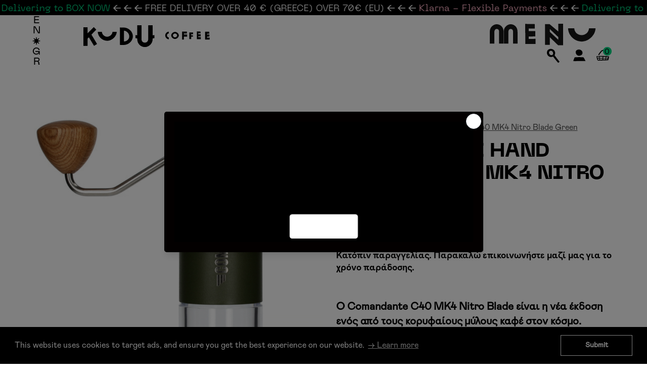

--- FILE ---
content_type: text/html; charset=utf-8
request_url: https://kudu.gr/el/products/comandante-hand-grinder-c40-mk4-blade-grinder-green
body_size: 67345
content:
<!doctype html>
<html class="no-js supports-no-cookies" lang="el">
<head>

  <meta http-equiv="Content-Type" content="text/html; charset=utf-8" />
  <meta http-equiv="X-UA-Compatible" content="IE=edge">
  <meta name="viewport" content="width=device-width,initial-scale=1">
  <meta name="theme-color" content="#c4cdd5">
  <link rel="canonical" href="https://kudu.gr/el/products/comandante-hand-grinder-c40-mk4-blade-grinder-green"><link rel="shortcut icon" href="//kudu.gr/cdn/shop/files/android-icon-192x192_32x32.png?v=1757585254" type="image/png"><title>Comandante Hand Grinder C40 MK4 Nitro Blade Green
&ndash; KUDU Coffee</title><meta name="description" content="Comandante C40 MK4 Nitro Blade is the new version of one of the top coffee grinders in the world.The device offers a wide range of grinding, stable operation and refined design with the top-quality materials.The MK4 version includes several updates: New engine frame shape and material. Solid construction, with larger c">

   
  


<meta property="og:site_name" content="KUDU Coffee">
<meta property="og:url" content="https://kudu.gr/el/products/comandante-hand-grinder-c40-mk4-blade-grinder-green">
<meta property="og:title" content="Comandante Hand Grinder C40 MK4 Nitro Blade Green">
<meta property="og:type" content="product">
<meta property="og:description" content="Comandante C40 MK4 Nitro Blade is the new version of one of the top coffee grinders in the world.The device offers a wide range of grinding, stable operation and refined design with the top-quality materials.The MK4 version includes several updates: New engine frame shape and material. Solid construction, with larger c"><meta property="product:availability" content="instock">
  <meta property="product:price:amount" content="280,00">
  <meta property="product:price:currency" content="EUR"><meta property="og:image" content="http://kudu.gr/cdn/shop/products/ba7dfdd51fdd7753bd1d6b06b7afafb3.jpg?v=1654504254">
      <meta property="og:image:secure_url" content="https://kudu.gr/cdn/shop/products/ba7dfdd51fdd7753bd1d6b06b7afafb3.jpg?v=1654504254">
      <meta property="og:image:width" content="3367">
      <meta property="og:image:height" content="3368">
      <meta property="og:image:alt" content="Comandante Hand Grinder C40 MK4 Nitro Blade Green"><meta property="og:image" content="http://kudu.gr/cdn/shop/products/Comandante-C40-MK4-Nitro-Black_alternative.jpg?v=1654504254">
      <meta property="og:image:secure_url" content="https://kudu.gr/cdn/shop/products/Comandante-C40-MK4-Nitro-Black_alternative.jpg?v=1654504254">
      <meta property="og:image:width" content="2048">
      <meta property="og:image:height" content="1757">
      <meta property="og:image:alt" content="Comandante Hand Grinder C40 MK4 Nitro Blade Green"><meta property="og:image" content="http://kudu.gr/cdn/shop/products/4b4d61a41928d75f704a986dce13760d.jpg?v=1654505523">
      <meta property="og:image:secure_url" content="https://kudu.gr/cdn/shop/products/4b4d61a41928d75f704a986dce13760d.jpg?v=1654505523">
      <meta property="og:image:width" content="3367">
      <meta property="og:image:height" content="3368">
      <meta property="og:image:alt" content="Comandante Hand Grinder C40 MK4 Nitro Blade Green">

<meta name="twitter:site" content="@KUDUCoffeeRoast">
<meta name="twitter:card" content="summary_large_image">
<meta name="twitter:title" content="Comandante Hand Grinder C40 MK4 Nitro Blade Green">
<meta name="twitter:description" content="Comandante C40 MK4 Nitro Blade is the new version of one of the top coffee grinders in the world.The device offers a wide range of grinding, stable operation and refined design with the top-quality materials.The MK4 version includes several updates: New engine frame shape and material. Solid construction, with larger c">

  <link type="text/css" href="//kudu.gr/cdn/shop/t/14/assets/kudu.scss.css?v=26914911841060890711764626482" rel="stylesheet"><link rel="stylesheet" type="text/css" href="//cdn.jsdelivr.net/npm/slick-carousel@1.8.1/slick/slick.css"/>
    <link rel="stylesheet" type="text/css" href="https://cdnjs.cloudflare.com/ajax/libs/slick-carousel/1.8.1/slick-theme.min.css"/>
  
   <!-- Microsoft Clarity -->
  <script type="text/javascript">
    (function(c,l,a,r,i,t,y){
        c[a]=c[a]||function(){(c[a].q=c[a].q||[]).push(arguments)};
        t=l.createElement(r);t.async=1;t.src="https://www.clarity.ms/tag/"+i;
        y=l.getElementsByTagName(r)[0];y.parentNode.insertBefore(t,y);
    })(window, document, "clarity", "script", "3xmoeup4nz");
</script>
  

  <script>
    document.documentElement.className = document.documentElement.className.replace('no-js', '');
    window.theme = {
      strings: {
        addToCart: "Στο καλάθι",
        soldOut: "Sold Out",
        unavailable: "Unavailable"
      },
      moneyFormat: "€{{amount_with_comma_separator}}"
    };
  </script>

  
<script src="https://code.jquery.com/jquery-3.4.1.min.js" integrity="sha256-CSXorXvZcTkaix6Yvo6HppcZGetbYMGWSFlBw8HfCJo=" crossorigin="anonymous"></script>

<script src="//kudu.gr/cdn/shop/t/14/assets/ls.bgset.min.js?v=49049473822890312461667385433"></script>
<script src="//kudu.gr/cdn/shop/t/14/assets/ls.rias.min.js?v=67236346035882790461667385431"></script>
<script src="//kudu.gr/cdn/shop/t/14/assets/lazysizes.min.js?v=52017726365333097691667385432" async=""></script>
<!--[if (gt IE 9)|!(IE)]><!--><script src="//kudu.gr/cdn/shop/t/14/assets/vendor.js?v=63465572612629405661667385431" defer="defer"></script><!--<![endif]-->
<!--[if lt IE 9]><script src="//kudu.gr/cdn/shop/t/14/assets/vendor.js?v=63465572612629405661667385431"></script><![endif]-->

<!--[if (gt IE 9)|!(IE)]><!--><script src="//kudu.gr/cdn/shop/t/14/assets/kudu.js?v=53536054039074268061767786511" defer="defer"></script><!--<![endif]-->
<!--[if lt IE 9]><script src="//kudu.gr/cdn/shop/t/14/assets/kudu.js?v=53536054039074268061767786511"></script><![endif]-->

<link rel="stylesheet" href="https://unpkg.com/swiper/swiper-bundle.min.css">
<script src="https://unpkg.com/swiper/swiper-bundle.min.js"></script>


  
  <script>window.performance && window.performance.mark && window.performance.mark('shopify.content_for_header.start');</script><meta name="google-site-verification" content="LNLRilQhCY0m7lkZmX9cFIXs7s8Gyx54LxKvonekLCQ">
<meta id="shopify-digital-wallet" name="shopify-digital-wallet" content="/35055534217/digital_wallets/dialog">
<meta name="shopify-checkout-api-token" content="e25a1b65aee8234ffc5c6853d3f5bb45">
<meta id="in-context-paypal-metadata" data-shop-id="35055534217" data-venmo-supported="false" data-environment="production" data-locale="en_US" data-paypal-v4="true" data-currency="EUR">
<link rel="alternate" hreflang="x-default" href="https://kudu.gr/products/comandante-hand-grinder-c40-mk4-blade-grinder-green">
<link rel="alternate" hreflang="en" href="https://kudu.gr/products/comandante-hand-grinder-c40-mk4-blade-grinder-green">
<link rel="alternate" hreflang="el" href="https://kudu.gr/el/products/comandante-hand-grinder-c40-mk4-blade-grinder-green">
<link rel="alternate" type="application/json+oembed" href="https://kudu.gr/el/products/comandante-hand-grinder-c40-mk4-blade-grinder-green.oembed">
<script async="async" src="/checkouts/internal/preloads.js?locale=el-GR"></script>
<link rel="preconnect" href="https://shop.app" crossorigin="anonymous">
<script async="async" src="https://shop.app/checkouts/internal/preloads.js?locale=el-GR&shop_id=35055534217" crossorigin="anonymous"></script>
<script id="apple-pay-shop-capabilities" type="application/json">{"shopId":35055534217,"countryCode":"GR","currencyCode":"EUR","merchantCapabilities":["supports3DS"],"merchantId":"gid:\/\/shopify\/Shop\/35055534217","merchantName":"KUDU Coffee","requiredBillingContactFields":["postalAddress","email","phone"],"requiredShippingContactFields":["postalAddress","email","phone"],"shippingType":"shipping","supportedNetworks":["visa","masterCard","amex"],"total":{"type":"pending","label":"KUDU Coffee","amount":"1.00"},"shopifyPaymentsEnabled":true,"supportsSubscriptions":true}</script>
<script id="shopify-features" type="application/json">{"accessToken":"e25a1b65aee8234ffc5c6853d3f5bb45","betas":["rich-media-storefront-analytics"],"domain":"kudu.gr","predictiveSearch":true,"shopId":35055534217,"locale":"el"}</script>
<script>var Shopify = Shopify || {};
Shopify.shop = "kuducoffee.myshopify.com";
Shopify.locale = "el";
Shopify.currency = {"active":"EUR","rate":"1.0"};
Shopify.country = "GR";
Shopify.theme = {"name":"kudu\/master","id":127888261257,"schema_name":"KUDU theme","schema_version":"1.0.0","theme_store_id":null,"role":"main"};
Shopify.theme.handle = "null";
Shopify.theme.style = {"id":null,"handle":null};
Shopify.cdnHost = "kudu.gr/cdn";
Shopify.routes = Shopify.routes || {};
Shopify.routes.root = "/el/";</script>
<script type="module">!function(o){(o.Shopify=o.Shopify||{}).modules=!0}(window);</script>
<script>!function(o){function n(){var o=[];function n(){o.push(Array.prototype.slice.apply(arguments))}return n.q=o,n}var t=o.Shopify=o.Shopify||{};t.loadFeatures=n(),t.autoloadFeatures=n()}(window);</script>
<script>
  window.ShopifyPay = window.ShopifyPay || {};
  window.ShopifyPay.apiHost = "shop.app\/pay";
  window.ShopifyPay.redirectState = null;
</script>
<script id="shop-js-analytics" type="application/json">{"pageType":"product"}</script>
<script defer="defer" async type="module" src="//kudu.gr/cdn/shopifycloud/shop-js/modules/v2/client.init-shop-cart-sync_CA-k_-bH.el.esm.js"></script>
<script defer="defer" async type="module" src="//kudu.gr/cdn/shopifycloud/shop-js/modules/v2/chunk.common_B9X36xNm.esm.js"></script>
<script type="module">
  await import("//kudu.gr/cdn/shopifycloud/shop-js/modules/v2/client.init-shop-cart-sync_CA-k_-bH.el.esm.js");
await import("//kudu.gr/cdn/shopifycloud/shop-js/modules/v2/chunk.common_B9X36xNm.esm.js");

  window.Shopify.SignInWithShop?.initShopCartSync?.({"fedCMEnabled":true,"windoidEnabled":true});

</script>
<script>
  window.Shopify = window.Shopify || {};
  if (!window.Shopify.featureAssets) window.Shopify.featureAssets = {};
  window.Shopify.featureAssets['shop-js'] = {"shop-cart-sync":["modules/v2/client.shop-cart-sync_BZ5V_CcR.el.esm.js","modules/v2/chunk.common_B9X36xNm.esm.js"],"init-fed-cm":["modules/v2/client.init-fed-cm_CI_krfPk.el.esm.js","modules/v2/chunk.common_B9X36xNm.esm.js"],"shop-button":["modules/v2/client.shop-button_u_DvXBpQ.el.esm.js","modules/v2/chunk.common_B9X36xNm.esm.js"],"shop-cash-offers":["modules/v2/client.shop-cash-offers_BQgsol5c.el.esm.js","modules/v2/chunk.common_B9X36xNm.esm.js","modules/v2/chunk.modal_BrGrzzBY.esm.js"],"init-windoid":["modules/v2/client.init-windoid_D4QYwODG.el.esm.js","modules/v2/chunk.common_B9X36xNm.esm.js"],"shop-toast-manager":["modules/v2/client.shop-toast-manager_BLhExkzW.el.esm.js","modules/v2/chunk.common_B9X36xNm.esm.js"],"init-shop-email-lookup-coordinator":["modules/v2/client.init-shop-email-lookup-coordinator_DtyLhpT5.el.esm.js","modules/v2/chunk.common_B9X36xNm.esm.js"],"init-shop-cart-sync":["modules/v2/client.init-shop-cart-sync_CA-k_-bH.el.esm.js","modules/v2/chunk.common_B9X36xNm.esm.js"],"avatar":["modules/v2/client.avatar_BTnouDA3.el.esm.js"],"pay-button":["modules/v2/client.pay-button_BkCuQo22.el.esm.js","modules/v2/chunk.common_B9X36xNm.esm.js"],"init-customer-accounts":["modules/v2/client.init-customer-accounts_JUq35FjI.el.esm.js","modules/v2/client.shop-login-button_DSajqUp3.el.esm.js","modules/v2/chunk.common_B9X36xNm.esm.js","modules/v2/chunk.modal_BrGrzzBY.esm.js"],"init-shop-for-new-customer-accounts":["modules/v2/client.init-shop-for-new-customer-accounts_CxcvDFcL.el.esm.js","modules/v2/client.shop-login-button_DSajqUp3.el.esm.js","modules/v2/chunk.common_B9X36xNm.esm.js","modules/v2/chunk.modal_BrGrzzBY.esm.js"],"shop-login-button":["modules/v2/client.shop-login-button_DSajqUp3.el.esm.js","modules/v2/chunk.common_B9X36xNm.esm.js","modules/v2/chunk.modal_BrGrzzBY.esm.js"],"init-customer-accounts-sign-up":["modules/v2/client.init-customer-accounts-sign-up_DgmNfdsb.el.esm.js","modules/v2/client.shop-login-button_DSajqUp3.el.esm.js","modules/v2/chunk.common_B9X36xNm.esm.js","modules/v2/chunk.modal_BrGrzzBY.esm.js"],"shop-follow-button":["modules/v2/client.shop-follow-button_DUoFHI1a.el.esm.js","modules/v2/chunk.common_B9X36xNm.esm.js","modules/v2/chunk.modal_BrGrzzBY.esm.js"],"checkout-modal":["modules/v2/client.checkout-modal_DPcTz3qH.el.esm.js","modules/v2/chunk.common_B9X36xNm.esm.js","modules/v2/chunk.modal_BrGrzzBY.esm.js"],"lead-capture":["modules/v2/client.lead-capture_DsowAl7z.el.esm.js","modules/v2/chunk.common_B9X36xNm.esm.js","modules/v2/chunk.modal_BrGrzzBY.esm.js"],"shop-login":["modules/v2/client.shop-login_BjVeMurd.el.esm.js","modules/v2/chunk.common_B9X36xNm.esm.js","modules/v2/chunk.modal_BrGrzzBY.esm.js"],"payment-terms":["modules/v2/client.payment-terms_CFketaTp.el.esm.js","modules/v2/chunk.common_B9X36xNm.esm.js","modules/v2/chunk.modal_BrGrzzBY.esm.js"]};
</script>
<script>(function() {
  var isLoaded = false;
  function asyncLoad() {
    if (isLoaded) return;
    isLoaded = true;
    var urls = ["https:\/\/shoparty.metrilo.com\/api\/v1\/j\/7cda87bd6bd05b14.js?version=54588eff92d25c731304c9c891fdeabad4eae71b\u0026shop=kuducoffee.myshopify.com","https:\/\/cdn-app.sealsubscriptions.com\/shopify\/public\/js\/sealsubscriptions.js?shop=kuducoffee.myshopify.com","https:\/\/cdn.shopify.com\/s\/files\/1\/0350\/5553\/4217\/t\/13\/assets\/subscribe-it.js?v=1667251905\u0026shop=kuducoffee.myshopify.com","https:\/\/d217z8zw4dqir.cloudfront.net\/script_tags\/loop_snippets?shop=kuducoffee.myshopify.com","https:\/\/s3.eu-west-1.amazonaws.com\/production-klarna-il-shopify-osm\/a6c5e37d3b587ca7438f15aa90b429b47085a035\/kuducoffee.myshopify.com-1708633690139.js?shop=kuducoffee.myshopify.com","https:\/\/script.pop-convert.com\/new-micro\/production.pc.min.js?unique_id=kuducoffee.myshopify.com\u0026shop=kuducoffee.myshopify.com","https:\/\/cdn.s3.pop-convert.com\/pcjs.production.min.js?unique_id=kuducoffee.myshopify.com\u0026shop=kuducoffee.myshopify.com"];
    for (var i = 0; i < urls.length; i++) {
      var s = document.createElement('script');
      s.type = 'text/javascript';
      s.async = true;
      s.src = urls[i];
      var x = document.getElementsByTagName('script')[0];
      x.parentNode.insertBefore(s, x);
    }
  };
  if(window.attachEvent) {
    window.attachEvent('onload', asyncLoad);
  } else {
    window.addEventListener('load', asyncLoad, false);
  }
})();</script>
<script id="__st">var __st={"a":35055534217,"offset":7200,"reqid":"d6d8ccda-89c2-4ef1-ad14-1644393d83ec-1768664606","pageurl":"kudu.gr\/el\/products\/comandante-hand-grinder-c40-mk4-blade-grinder-green","u":"cd3bc7f50ca2","p":"product","rtyp":"product","rid":6912287932553};</script>
<script>window.ShopifyPaypalV4VisibilityTracking = true;</script>
<script id="form-persister">!function(){'use strict';const t='contact',e='new_comment',n=[[t,t],['blogs',e],['comments',e],[t,'customer']],o='password',r='form_key',c=['recaptcha-v3-token','g-recaptcha-response','h-captcha-response',o],s=()=>{try{return window.sessionStorage}catch{return}},i='__shopify_v',u=t=>t.elements[r],a=function(){const t=[...n].map((([t,e])=>`form[action*='/${t}']:not([data-nocaptcha='true']) input[name='form_type'][value='${e}']`)).join(',');var e;return e=t,()=>e?[...document.querySelectorAll(e)].map((t=>t.form)):[]}();function m(t){const e=u(t);a().includes(t)&&(!e||!e.value)&&function(t){try{if(!s())return;!function(t){const e=s();if(!e)return;const n=u(t);if(!n)return;const o=n.value;o&&e.removeItem(o)}(t);const e=Array.from(Array(32),(()=>Math.random().toString(36)[2])).join('');!function(t,e){u(t)||t.append(Object.assign(document.createElement('input'),{type:'hidden',name:r})),t.elements[r].value=e}(t,e),function(t,e){const n=s();if(!n)return;const r=[...t.querySelectorAll(`input[type='${o}']`)].map((({name:t})=>t)),u=[...c,...r],a={};for(const[o,c]of new FormData(t).entries())u.includes(o)||(a[o]=c);n.setItem(e,JSON.stringify({[i]:1,action:t.action,data:a}))}(t,e)}catch(e){console.error('failed to persist form',e)}}(t)}const f=t=>{if('true'===t.dataset.persistBound)return;const e=function(t,e){const n=function(t){return'function'==typeof t.submit?t.submit:HTMLFormElement.prototype.submit}(t).bind(t);return function(){let t;return()=>{t||(t=!0,(()=>{try{e(),n()}catch(t){(t=>{console.error('form submit failed',t)})(t)}})(),setTimeout((()=>t=!1),250))}}()}(t,(()=>{m(t)}));!function(t,e){if('function'==typeof t.submit&&'function'==typeof e)try{t.submit=e}catch{}}(t,e),t.addEventListener('submit',(t=>{t.preventDefault(),e()})),t.dataset.persistBound='true'};!function(){function t(t){const e=(t=>{const e=t.target;return e instanceof HTMLFormElement?e:e&&e.form})(t);e&&m(e)}document.addEventListener('submit',t),document.addEventListener('DOMContentLoaded',(()=>{const e=a();for(const t of e)f(t);var n;n=document.body,new window.MutationObserver((t=>{for(const e of t)if('childList'===e.type&&e.addedNodes.length)for(const t of e.addedNodes)1===t.nodeType&&'FORM'===t.tagName&&a().includes(t)&&f(t)})).observe(n,{childList:!0,subtree:!0,attributes:!1}),document.removeEventListener('submit',t)}))}()}();</script>
<script integrity="sha256-4kQ18oKyAcykRKYeNunJcIwy7WH5gtpwJnB7kiuLZ1E=" data-source-attribution="shopify.loadfeatures" defer="defer" src="//kudu.gr/cdn/shopifycloud/storefront/assets/storefront/load_feature-a0a9edcb.js" crossorigin="anonymous"></script>
<script crossorigin="anonymous" defer="defer" src="//kudu.gr/cdn/shopifycloud/storefront/assets/shopify_pay/storefront-65b4c6d7.js?v=20250812"></script>
<script data-source-attribution="shopify.dynamic_checkout.dynamic.init">var Shopify=Shopify||{};Shopify.PaymentButton=Shopify.PaymentButton||{isStorefrontPortableWallets:!0,init:function(){window.Shopify.PaymentButton.init=function(){};var t=document.createElement("script");t.src="https://kudu.gr/cdn/shopifycloud/portable-wallets/latest/portable-wallets.el.js",t.type="module",document.head.appendChild(t)}};
</script>
<script data-source-attribution="shopify.dynamic_checkout.buyer_consent">
  function portableWalletsHideBuyerConsent(e){var t=document.getElementById("shopify-buyer-consent"),n=document.getElementById("shopify-subscription-policy-button");t&&n&&(t.classList.add("hidden"),t.setAttribute("aria-hidden","true"),n.removeEventListener("click",e))}function portableWalletsShowBuyerConsent(e){var t=document.getElementById("shopify-buyer-consent"),n=document.getElementById("shopify-subscription-policy-button");t&&n&&(t.classList.remove("hidden"),t.removeAttribute("aria-hidden"),n.addEventListener("click",e))}window.Shopify?.PaymentButton&&(window.Shopify.PaymentButton.hideBuyerConsent=portableWalletsHideBuyerConsent,window.Shopify.PaymentButton.showBuyerConsent=portableWalletsShowBuyerConsent);
</script>
<script data-source-attribution="shopify.dynamic_checkout.cart.bootstrap">document.addEventListener("DOMContentLoaded",(function(){function t(){return document.querySelector("shopify-accelerated-checkout-cart, shopify-accelerated-checkout")}if(t())Shopify.PaymentButton.init();else{new MutationObserver((function(e,n){t()&&(Shopify.PaymentButton.init(),n.disconnect())})).observe(document.body,{childList:!0,subtree:!0})}}));
</script>
<link id="shopify-accelerated-checkout-styles" rel="stylesheet" media="screen" href="https://kudu.gr/cdn/shopifycloud/portable-wallets/latest/accelerated-checkout-backwards-compat.css" crossorigin="anonymous">
<style id="shopify-accelerated-checkout-cart">
        #shopify-buyer-consent {
  margin-top: 1em;
  display: inline-block;
  width: 100%;
}

#shopify-buyer-consent.hidden {
  display: none;
}

#shopify-subscription-policy-button {
  background: none;
  border: none;
  padding: 0;
  text-decoration: underline;
  font-size: inherit;
  cursor: pointer;
}

#shopify-subscription-policy-button::before {
  box-shadow: none;
}

      </style>
<link rel="stylesheet" media="screen" href="//kudu.gr/cdn/shop/t/14/compiled_assets/styles.css?28319">
<script>window.performance && window.performance.mark && window.performance.mark('shopify.content_for_header.end');</script>
  
  <style>
    #MainContent{ margin-top: 10%; }
    
    @media (max-width:1366px) {
     	#MainContent{ margin-top: 15%; } 
    }
    
    @media (max-width: 767px ) {
     	#MainContent{ margin-top: 30%; } 
    }
    
   
  </style> 
  

  <script type="text/javascript" id="loop-subscription-script" src="//kudu.gr/cdn/shop/t/14/assets/loop-widget.js?v=94175572023960237591679585328"></script>
  <style class="loop-style">
    .loop-hidden {
  display: none !important;
}
.loop-full-width {
  width: 100% !important;
}
.loop-subscription-container {
  display: flex;
  flex-direction: column;
}
.loop-selling-plan-fieldset {
  padding: 0;
  margin: 15px 0;
  flex-basis: 100%;
  border-width: 0;
  border-style: solid !important;
  border-color: black !important;
  border-image: initial;
  border-radius: 0 !important;
  border: 2px solid #000 !important;
  overflow: hidden !important;
  font-family: "Mabry Pro", sans-serif;
}
.loop-selling-plan-fieldset-legend {
  display: none;
}
.loop-one-time-purchase-option-position {
  display: flex !important;
}
.loop-purchase-options-label {
  width: auto !important;
  flex: 2;
  padding: 0 !important;
  margin: 0 !important;
  font-size: 1.1em !important;
  line-height: 1.1em !important;
  font-family: "Mabry Pro", sans-serif;

}
.loop-one-time-purchase-option {
  display: flex;
  align-items: center;
  width: 100% !important;
  padding: 1.1em !important;
}
.loop-one-time-purchase-option-radio {
  width: 1.2rem !important;
  height: 1.2rem !important;
  min-height: 1.2rem !important;
  position: initial !important;
  appearance: auto !important;
  line-height: 1.2rem !important;
  margin: 0 1rem 0 0 !important;
  padding: 0 !important;
}
.loop-one-time-purchase-option-label {
  width: auto !important;
  line-height: 1.2em !important;
  font-size: 1em !important;
  font-weight: 600 !important;
  flex: 2;
  padding: 0 !important;
  margin: 0 !important;
}
.loop-one-time-purchase-option-price-container {
  text-align: right;
  flex: 1;
}
.loop-one-time-purchase-option-price-amount {
  line-height: 1.2em !important;
  font-size: 1em !important;
}

.loop-one-time-purchase-option-price-quantity {
  line-height: 1em !important;
  font-size: 0.8em !important;
  opacity: 0.8;
}

.loop-selling-plan-allocation {
  display: flex !important;
}

.loop-subscription-group {
  display: flex;
  align-items: center;
  flex-wrap: wrap;
  padding: 1.1em !important;
}
.loop-subscription-group-border-top {
  border-top: 1px solid #c3cfd9 !important;
}

.loop-subscription-group-border-bottom {
  border-bottom: 1px solid #c3cfd9 !important;
}
.loop-subscription-group-radio {
  width: 1.2rem !important;
  height: 1.2rem !important;
  min-height: 1.2rem !important;
  line-height: 1.2rem;
  position: initial !important;
  appearance: auto !important;
  margin: 0 1rem 0 0 !important;
  padding: 0 !important;
}
.loop-subscription-group-text {
  display: flex;
  flex-wrap: wrap;
  flex: 3;
  align-items: center;
}

.loop-subscription-group-label {
  width: auto !important;
  padding: 0;
  margin: 0 1em 0 0;
  line-height: 1.2em !important;
  font-size: 1em !important;
  font-weight: 600 !important;
  display: flex;
  align-items: center;
}
.loop-subscription-group-discount-badge {
  border-radius: 50px;
  padding: 0.3em 0.8em;
  background: #53cf54;
  display: flex;
  justify-content: center;
  width: max-content;
  line-height: 1.2em;
  font-size: 1em;
}

.loop-subscription-group-price-container {
  text-align: right;
  flex: 1;
}

.loop-subscription-group-price-amount {
  line-height: 1.2em !important;
  font-size: 1em !important;
}

.loop-subscription-group-price-quantity {
  line-height: 1em !important;
  font-size: 0.8em !important;
  opacity: 0.8;
}

.loop-subscription-group-selling-plans-container {
  display: flex;
  flex-wrap: wrap;
  align-items: center;
  width: 100% !important;
  margin-top: 0.5em;
  margin-left: 2.2rem;
}

.loop-selling-plan-selector-label {
  width: auto !important;
  padding: 0;
  margin: 0.5em 0 0.5em 0;
  line-height: 1.2em;
  font-size: 1em;
}

.loop-selling-plan-selector {
  width: auto !important;
  display: block !important;
  border-color: #000 !important;
  border-width: 1px !important;
  margin: 6px 0 0 12px !important;
  padding: 0.5em 2.5em 0.5em 0.7em !important;
  border-radius: 0 !important;
  font-size: 1em !important;
  background-image: linear-gradient(45deg, transparent 50%, gray 50%),
    linear-gradient(135deg, gray 50%, transparent 50%),
    linear-gradient(to right, #ccc, #ccc);
  background-position: calc(100% - 20px) calc(1em), calc(100% - 15px) calc(1em),
    calc(100% - 2.5em) 0.5em;
  background-size: 5px 5px, 5px 5px, 0px 1.5em;
  background-repeat: no-repeat;
  -webkit-box-sizing: border-box;
  -moz-box-sizing: border-box;
  box-sizing: border-box;
  -webkit-appearance: none;
  -moz-appearance: none;
  letter-spacing: 0 !important;
}

.loop-selling-plan-selector:focus {
  background-image: linear-gradient(45deg, transparent 50%, gray 50%),
    linear-gradient(135deg, gray 50%, transparent 50%),
    linear-gradient(to right, #ccc, #ccc);
  background-position: calc(100% - 20px) calc(1em), calc(100% - 15px) calc(1em),
    calc(100% - 2.5em) 0.5em;
  background-size: 5px 5px, 5px 5px, 0px 1.5em;
  background-repeat: no-repeat;
  border-color: green;
  outline: 0;
  padding: 0.5em 2.5em 0.5em 0.7em !important;
}

.loop-selling-plan-selector:-moz-focusring {
  color: transparent;
  text-shadow: 0 0 0 #000;
}

.loop-selling-plan-selector-option {
  display: flex;
  align-items: center;
}

.loop-selling-plan-selector-description {
  width: 100%;
  font-size: 0.9em !important;
  line-height: normal !important;
  margin: 0 !important;
  padding: 0 !important;
  opacity: 0.8;
}

.loop-subscription-group-radio:not(:checked)
  ~ .loop-subscription-group-selling-plans-container {
  display: none !important;
}

.loop-selling-plan-selector:focus-visible {
  outline: none !important;
  outline-offset: 0.3rem;
  box-shadow: none !important;
}

.loop-price-container {
  display: flex;
  align-items: center;
  flex-direction: column;
}
.loop-price-section {
  width: 100%;
  display: flex;
  flex-direction: row;
}
.loop-price-section-subscription-banner {
  display: flex;
  align-items: center;
  font-size: 12px;
  padding: 0px 5px;
  border: 1px solid;
  border-radius: 5px;
  line-height: 11px;
  margin-left: 8px;
}

.loop-final-price {
}

.loop-compare-price {
  text-decoration: line-through;
  opacity: 0.5;
}
.loop-price-sub-text {
  font-size: 11px;
}

.loop-dot {
  height: 4px;
  width: 4px;
  background-color: #000;
  border-radius: 50%;
  display: inline-block;
  margin: 0 10px;
}

.loop-display-none {
  display: none !important;
}

.loop-display-none-by-variant {
  display: none !important;
}

.loop-left-margin-0 {
  margin-left: 0 !important;
}

.loop-tooltip {
  position: relative;
  display: flex;
  align-items: center;
  width: fit-content;
  padding-bottom: 1em;
  margin-top: -10px;
}

.loop-tooltip-label {
  display: flex;
  cursor: pointer;
}
.loop-tooltip-image {
  height: 18px;
  width: 18px;
  margin-right: 10px;
  display: flex;
  align-items: center;
}

.loop-tooltip .loop-tooltiptext {
  visibility: hidden;
  width: 300px;
  min-width: 100%;
  background-color: #081d33;
  color: #fff;
  text-align: left;
  border-radius: 6px;
  padding: 15px;
  margin-top: -10px;

  position: absolute;
  z-index: 1;
  top: 100%;
  left: 0%;
}

.loop-tooltip:hover .loop-tooltiptext {
  visibility: visible;
}

.loop-tooltip-description {
  margin: 0 !important;
  padding: 0 !important;
  font-size: 1em;
}

.loop-container-arrow {
  height: 16px;
  width: 16px;
  background-color: #081d33;
  position: absolute;
}

.loop-container-arrow--tl {
  left: 32px;
  top: 0px;
  border-left: 1px solid rgba(0, 0, 0, 0.3);
  border-top: 1px solid rgba(0, 0, 0, 0.3);
  transform: translate(50%, -50%) rotate(45deg);
}

  </style>

  <!-- Google Tag Manager -->
  <script>(function(w,d,s,l,i){w[l]=w[l]||[];w[l].push({'gtm.start':
  new Date().getTime(),event:'gtm.js'});var f=d.getElementsByTagName(s)[0],
  j=d.createElement(s),dl=l!='dataLayer'?'&l='+l:'';j.async=true;j.src=
  'https://www.googletagmanager.com/gtm.js?id='+i+dl;f.parentNode.insertBefore(j,f);
  })(window,document,'script','dataLayer','GTM-WP552X4');</script>
  <!-- End Google Tag Manager -->
  
<link href="https://monorail-edge.shopifysvc.com" rel="dns-prefetch">
<script>(function(){if ("sendBeacon" in navigator && "performance" in window) {try {var session_token_from_headers = performance.getEntriesByType('navigation')[0].serverTiming.find(x => x.name == '_s').description;} catch {var session_token_from_headers = undefined;}var session_cookie_matches = document.cookie.match(/_shopify_s=([^;]*)/);var session_token_from_cookie = session_cookie_matches && session_cookie_matches.length === 2 ? session_cookie_matches[1] : "";var session_token = session_token_from_headers || session_token_from_cookie || "";function handle_abandonment_event(e) {var entries = performance.getEntries().filter(function(entry) {return /monorail-edge.shopifysvc.com/.test(entry.name);});if (!window.abandonment_tracked && entries.length === 0) {window.abandonment_tracked = true;var currentMs = Date.now();var navigation_start = performance.timing.navigationStart;var payload = {shop_id: 35055534217,url: window.location.href,navigation_start,duration: currentMs - navigation_start,session_token,page_type: "product"};window.navigator.sendBeacon("https://monorail-edge.shopifysvc.com/v1/produce", JSON.stringify({schema_id: "online_store_buyer_site_abandonment/1.1",payload: payload,metadata: {event_created_at_ms: currentMs,event_sent_at_ms: currentMs}}));}}window.addEventListener('pagehide', handle_abandonment_event);}}());</script>
<script id="web-pixels-manager-setup">(function e(e,d,r,n,o){if(void 0===o&&(o={}),!Boolean(null===(a=null===(i=window.Shopify)||void 0===i?void 0:i.analytics)||void 0===a?void 0:a.replayQueue)){var i,a;window.Shopify=window.Shopify||{};var t=window.Shopify;t.analytics=t.analytics||{};var s=t.analytics;s.replayQueue=[],s.publish=function(e,d,r){return s.replayQueue.push([e,d,r]),!0};try{self.performance.mark("wpm:start")}catch(e){}var l=function(){var e={modern:/Edge?\/(1{2}[4-9]|1[2-9]\d|[2-9]\d{2}|\d{4,})\.\d+(\.\d+|)|Firefox\/(1{2}[4-9]|1[2-9]\d|[2-9]\d{2}|\d{4,})\.\d+(\.\d+|)|Chrom(ium|e)\/(9{2}|\d{3,})\.\d+(\.\d+|)|(Maci|X1{2}).+ Version\/(15\.\d+|(1[6-9]|[2-9]\d|\d{3,})\.\d+)([,.]\d+|)( \(\w+\)|)( Mobile\/\w+|) Safari\/|Chrome.+OPR\/(9{2}|\d{3,})\.\d+\.\d+|(CPU[ +]OS|iPhone[ +]OS|CPU[ +]iPhone|CPU IPhone OS|CPU iPad OS)[ +]+(15[._]\d+|(1[6-9]|[2-9]\d|\d{3,})[._]\d+)([._]\d+|)|Android:?[ /-](13[3-9]|1[4-9]\d|[2-9]\d{2}|\d{4,})(\.\d+|)(\.\d+|)|Android.+Firefox\/(13[5-9]|1[4-9]\d|[2-9]\d{2}|\d{4,})\.\d+(\.\d+|)|Android.+Chrom(ium|e)\/(13[3-9]|1[4-9]\d|[2-9]\d{2}|\d{4,})\.\d+(\.\d+|)|SamsungBrowser\/([2-9]\d|\d{3,})\.\d+/,legacy:/Edge?\/(1[6-9]|[2-9]\d|\d{3,})\.\d+(\.\d+|)|Firefox\/(5[4-9]|[6-9]\d|\d{3,})\.\d+(\.\d+|)|Chrom(ium|e)\/(5[1-9]|[6-9]\d|\d{3,})\.\d+(\.\d+|)([\d.]+$|.*Safari\/(?![\d.]+ Edge\/[\d.]+$))|(Maci|X1{2}).+ Version\/(10\.\d+|(1[1-9]|[2-9]\d|\d{3,})\.\d+)([,.]\d+|)( \(\w+\)|)( Mobile\/\w+|) Safari\/|Chrome.+OPR\/(3[89]|[4-9]\d|\d{3,})\.\d+\.\d+|(CPU[ +]OS|iPhone[ +]OS|CPU[ +]iPhone|CPU IPhone OS|CPU iPad OS)[ +]+(10[._]\d+|(1[1-9]|[2-9]\d|\d{3,})[._]\d+)([._]\d+|)|Android:?[ /-](13[3-9]|1[4-9]\d|[2-9]\d{2}|\d{4,})(\.\d+|)(\.\d+|)|Mobile Safari.+OPR\/([89]\d|\d{3,})\.\d+\.\d+|Android.+Firefox\/(13[5-9]|1[4-9]\d|[2-9]\d{2}|\d{4,})\.\d+(\.\d+|)|Android.+Chrom(ium|e)\/(13[3-9]|1[4-9]\d|[2-9]\d{2}|\d{4,})\.\d+(\.\d+|)|Android.+(UC? ?Browser|UCWEB|U3)[ /]?(15\.([5-9]|\d{2,})|(1[6-9]|[2-9]\d|\d{3,})\.\d+)\.\d+|SamsungBrowser\/(5\.\d+|([6-9]|\d{2,})\.\d+)|Android.+MQ{2}Browser\/(14(\.(9|\d{2,})|)|(1[5-9]|[2-9]\d|\d{3,})(\.\d+|))(\.\d+|)|K[Aa][Ii]OS\/(3\.\d+|([4-9]|\d{2,})\.\d+)(\.\d+|)/},d=e.modern,r=e.legacy,n=navigator.userAgent;return n.match(d)?"modern":n.match(r)?"legacy":"unknown"}(),u="modern"===l?"modern":"legacy",c=(null!=n?n:{modern:"",legacy:""})[u],f=function(e){return[e.baseUrl,"/wpm","/b",e.hashVersion,"modern"===e.buildTarget?"m":"l",".js"].join("")}({baseUrl:d,hashVersion:r,buildTarget:u}),m=function(e){var d=e.version,r=e.bundleTarget,n=e.surface,o=e.pageUrl,i=e.monorailEndpoint;return{emit:function(e){var a=e.status,t=e.errorMsg,s=(new Date).getTime(),l=JSON.stringify({metadata:{event_sent_at_ms:s},events:[{schema_id:"web_pixels_manager_load/3.1",payload:{version:d,bundle_target:r,page_url:o,status:a,surface:n,error_msg:t},metadata:{event_created_at_ms:s}}]});if(!i)return console&&console.warn&&console.warn("[Web Pixels Manager] No Monorail endpoint provided, skipping logging."),!1;try{return self.navigator.sendBeacon.bind(self.navigator)(i,l)}catch(e){}var u=new XMLHttpRequest;try{return u.open("POST",i,!0),u.setRequestHeader("Content-Type","text/plain"),u.send(l),!0}catch(e){return console&&console.warn&&console.warn("[Web Pixels Manager] Got an unhandled error while logging to Monorail."),!1}}}}({version:r,bundleTarget:l,surface:e.surface,pageUrl:self.location.href,monorailEndpoint:e.monorailEndpoint});try{o.browserTarget=l,function(e){var d=e.src,r=e.async,n=void 0===r||r,o=e.onload,i=e.onerror,a=e.sri,t=e.scriptDataAttributes,s=void 0===t?{}:t,l=document.createElement("script"),u=document.querySelector("head"),c=document.querySelector("body");if(l.async=n,l.src=d,a&&(l.integrity=a,l.crossOrigin="anonymous"),s)for(var f in s)if(Object.prototype.hasOwnProperty.call(s,f))try{l.dataset[f]=s[f]}catch(e){}if(o&&l.addEventListener("load",o),i&&l.addEventListener("error",i),u)u.appendChild(l);else{if(!c)throw new Error("Did not find a head or body element to append the script");c.appendChild(l)}}({src:f,async:!0,onload:function(){if(!function(){var e,d;return Boolean(null===(d=null===(e=window.Shopify)||void 0===e?void 0:e.analytics)||void 0===d?void 0:d.initialized)}()){var d=window.webPixelsManager.init(e)||void 0;if(d){var r=window.Shopify.analytics;r.replayQueue.forEach((function(e){var r=e[0],n=e[1],o=e[2];d.publishCustomEvent(r,n,o)})),r.replayQueue=[],r.publish=d.publishCustomEvent,r.visitor=d.visitor,r.initialized=!0}}},onerror:function(){return m.emit({status:"failed",errorMsg:"".concat(f," has failed to load")})},sri:function(e){var d=/^sha384-[A-Za-z0-9+/=]+$/;return"string"==typeof e&&d.test(e)}(c)?c:"",scriptDataAttributes:o}),m.emit({status:"loading"})}catch(e){m.emit({status:"failed",errorMsg:(null==e?void 0:e.message)||"Unknown error"})}}})({shopId: 35055534217,storefrontBaseUrl: "https://kudu.gr",extensionsBaseUrl: "https://extensions.shopifycdn.com/cdn/shopifycloud/web-pixels-manager",monorailEndpoint: "https://monorail-edge.shopifysvc.com/unstable/produce_batch",surface: "storefront-renderer",enabledBetaFlags: ["2dca8a86"],webPixelsConfigList: [{"id":"2996175189","configuration":"{\"pixelCode\":\"C96NM2O6F3IE8B528ND0\"}","eventPayloadVersion":"v1","runtimeContext":"STRICT","scriptVersion":"22e92c2ad45662f435e4801458fb78cc","type":"APP","apiClientId":4383523,"privacyPurposes":["ANALYTICS","MARKETING","SALE_OF_DATA"],"dataSharingAdjustments":{"protectedCustomerApprovalScopes":["read_customer_address","read_customer_email","read_customer_name","read_customer_personal_data","read_customer_phone"]}},{"id":"1067647317","configuration":"{\"config\":\"{\\\"pixel_id\\\":\\\"G-QKGTMSFNSX\\\",\\\"target_country\\\":\\\"GR\\\",\\\"gtag_events\\\":[{\\\"type\\\":\\\"begin_checkout\\\",\\\"action_label\\\":[\\\"G-QKGTMSFNSX\\\",\\\"AW-659141139\\\/FwvQCMKv66MDEJPkproC\\\"]},{\\\"type\\\":\\\"search\\\",\\\"action_label\\\":[\\\"G-QKGTMSFNSX\\\",\\\"AW-659141139\\\/y0NqCMWv66MDEJPkproC\\\"]},{\\\"type\\\":\\\"view_item\\\",\\\"action_label\\\":[\\\"G-QKGTMSFNSX\\\",\\\"AW-659141139\\\/MNwvCLyv66MDEJPkproC\\\",\\\"MC-P6W92N5MTJ\\\"]},{\\\"type\\\":\\\"purchase\\\",\\\"action_label\\\":[\\\"G-QKGTMSFNSX\\\",\\\"AW-659141139\\\/iWtFCOur66MDEJPkproC\\\",\\\"MC-P6W92N5MTJ\\\"]},{\\\"type\\\":\\\"page_view\\\",\\\"action_label\\\":[\\\"G-QKGTMSFNSX\\\",\\\"AW-659141139\\\/k5ryCOir66MDEJPkproC\\\",\\\"MC-P6W92N5MTJ\\\"]},{\\\"type\\\":\\\"add_payment_info\\\",\\\"action_label\\\":[\\\"G-QKGTMSFNSX\\\",\\\"AW-659141139\\\/7xzUCMiv66MDEJPkproC\\\"]},{\\\"type\\\":\\\"add_to_cart\\\",\\\"action_label\\\":[\\\"G-QKGTMSFNSX\\\",\\\"AW-659141139\\\/ghAtCL-v66MDEJPkproC\\\"]}],\\\"enable_monitoring_mode\\\":false}\"}","eventPayloadVersion":"v1","runtimeContext":"OPEN","scriptVersion":"b2a88bafab3e21179ed38636efcd8a93","type":"APP","apiClientId":1780363,"privacyPurposes":[],"dataSharingAdjustments":{"protectedCustomerApprovalScopes":["read_customer_address","read_customer_email","read_customer_name","read_customer_personal_data","read_customer_phone"]}},{"id":"387678549","configuration":"{\"pixel_id\":\"729925744232169\",\"pixel_type\":\"facebook_pixel\",\"metaapp_system_user_token\":\"-\"}","eventPayloadVersion":"v1","runtimeContext":"OPEN","scriptVersion":"ca16bc87fe92b6042fbaa3acc2fbdaa6","type":"APP","apiClientId":2329312,"privacyPurposes":["ANALYTICS","MARKETING","SALE_OF_DATA"],"dataSharingAdjustments":{"protectedCustomerApprovalScopes":["read_customer_address","read_customer_email","read_customer_name","read_customer_personal_data","read_customer_phone"]}},{"id":"175800661","eventPayloadVersion":"v1","runtimeContext":"LAX","scriptVersion":"1","type":"CUSTOM","privacyPurposes":["ANALYTICS"],"name":"Google Analytics tag (migrated)"},{"id":"shopify-app-pixel","configuration":"{}","eventPayloadVersion":"v1","runtimeContext":"STRICT","scriptVersion":"0450","apiClientId":"shopify-pixel","type":"APP","privacyPurposes":["ANALYTICS","MARKETING"]},{"id":"shopify-custom-pixel","eventPayloadVersion":"v1","runtimeContext":"LAX","scriptVersion":"0450","apiClientId":"shopify-pixel","type":"CUSTOM","privacyPurposes":["ANALYTICS","MARKETING"]}],isMerchantRequest: false,initData: {"shop":{"name":"KUDU Coffee","paymentSettings":{"currencyCode":"EUR"},"myshopifyDomain":"kuducoffee.myshopify.com","countryCode":"GR","storefrontUrl":"https:\/\/kudu.gr\/el"},"customer":null,"cart":null,"checkout":null,"productVariants":[{"price":{"amount":280.0,"currencyCode":"EUR"},"product":{"title":"Comandante Hand Grinder C40 MK4 Nitro Blade Green","vendor":"Comandante","id":"6912287932553","untranslatedTitle":"Comandante Hand Grinder C40 MK4 Nitro Blade Green","url":"\/el\/products\/comandante-hand-grinder-c40-mk4-blade-grinder-green","type":"Comandante Grinder"},"id":"40408089591945","image":{"src":"\/\/kudu.gr\/cdn\/shop\/products\/ba7dfdd51fdd7753bd1d6b06b7afafb3.jpg?v=1654504254"},"sku":"90-41-0-007","title":"Default Title","untranslatedTitle":"Default Title"}],"purchasingCompany":null},},"https://kudu.gr/cdn","fcfee988w5aeb613cpc8e4bc33m6693e112",{"modern":"","legacy":""},{"shopId":"35055534217","storefrontBaseUrl":"https:\/\/kudu.gr","extensionBaseUrl":"https:\/\/extensions.shopifycdn.com\/cdn\/shopifycloud\/web-pixels-manager","surface":"storefront-renderer","enabledBetaFlags":"[\"2dca8a86\"]","isMerchantRequest":"false","hashVersion":"fcfee988w5aeb613cpc8e4bc33m6693e112","publish":"custom","events":"[[\"page_viewed\",{}],[\"product_viewed\",{\"productVariant\":{\"price\":{\"amount\":280.0,\"currencyCode\":\"EUR\"},\"product\":{\"title\":\"Comandante Hand Grinder C40 MK4 Nitro Blade Green\",\"vendor\":\"Comandante\",\"id\":\"6912287932553\",\"untranslatedTitle\":\"Comandante Hand Grinder C40 MK4 Nitro Blade Green\",\"url\":\"\/el\/products\/comandante-hand-grinder-c40-mk4-blade-grinder-green\",\"type\":\"Comandante Grinder\"},\"id\":\"40408089591945\",\"image\":{\"src\":\"\/\/kudu.gr\/cdn\/shop\/products\/ba7dfdd51fdd7753bd1d6b06b7afafb3.jpg?v=1654504254\"},\"sku\":\"90-41-0-007\",\"title\":\"Default Title\",\"untranslatedTitle\":\"Default Title\"}}]]"});</script><script>
  window.ShopifyAnalytics = window.ShopifyAnalytics || {};
  window.ShopifyAnalytics.meta = window.ShopifyAnalytics.meta || {};
  window.ShopifyAnalytics.meta.currency = 'EUR';
  var meta = {"product":{"id":6912287932553,"gid":"gid:\/\/shopify\/Product\/6912287932553","vendor":"Comandante","type":"Comandante Grinder","handle":"comandante-hand-grinder-c40-mk4-blade-grinder-green","variants":[{"id":40408089591945,"price":28000,"name":"Comandante Hand Grinder C40 MK4 Nitro Blade Green","public_title":null,"sku":"90-41-0-007"}],"remote":false},"page":{"pageType":"product","resourceType":"product","resourceId":6912287932553,"requestId":"d6d8ccda-89c2-4ef1-ad14-1644393d83ec-1768664606"}};
  for (var attr in meta) {
    window.ShopifyAnalytics.meta[attr] = meta[attr];
  }
</script>
<script class="analytics">
  (function () {
    var customDocumentWrite = function(content) {
      var jquery = null;

      if (window.jQuery) {
        jquery = window.jQuery;
      } else if (window.Checkout && window.Checkout.$) {
        jquery = window.Checkout.$;
      }

      if (jquery) {
        jquery('body').append(content);
      }
    };

    var hasLoggedConversion = function(token) {
      if (token) {
        return document.cookie.indexOf('loggedConversion=' + token) !== -1;
      }
      return false;
    }

    var setCookieIfConversion = function(token) {
      if (token) {
        var twoMonthsFromNow = new Date(Date.now());
        twoMonthsFromNow.setMonth(twoMonthsFromNow.getMonth() + 2);

        document.cookie = 'loggedConversion=' + token + '; expires=' + twoMonthsFromNow;
      }
    }

    var trekkie = window.ShopifyAnalytics.lib = window.trekkie = window.trekkie || [];
    if (trekkie.integrations) {
      return;
    }
    trekkie.methods = [
      'identify',
      'page',
      'ready',
      'track',
      'trackForm',
      'trackLink'
    ];
    trekkie.factory = function(method) {
      return function() {
        var args = Array.prototype.slice.call(arguments);
        args.unshift(method);
        trekkie.push(args);
        return trekkie;
      };
    };
    for (var i = 0; i < trekkie.methods.length; i++) {
      var key = trekkie.methods[i];
      trekkie[key] = trekkie.factory(key);
    }
    trekkie.load = function(config) {
      trekkie.config = config || {};
      trekkie.config.initialDocumentCookie = document.cookie;
      var first = document.getElementsByTagName('script')[0];
      var script = document.createElement('script');
      script.type = 'text/javascript';
      script.onerror = function(e) {
        var scriptFallback = document.createElement('script');
        scriptFallback.type = 'text/javascript';
        scriptFallback.onerror = function(error) {
                var Monorail = {
      produce: function produce(monorailDomain, schemaId, payload) {
        var currentMs = new Date().getTime();
        var event = {
          schema_id: schemaId,
          payload: payload,
          metadata: {
            event_created_at_ms: currentMs,
            event_sent_at_ms: currentMs
          }
        };
        return Monorail.sendRequest("https://" + monorailDomain + "/v1/produce", JSON.stringify(event));
      },
      sendRequest: function sendRequest(endpointUrl, payload) {
        // Try the sendBeacon API
        if (window && window.navigator && typeof window.navigator.sendBeacon === 'function' && typeof window.Blob === 'function' && !Monorail.isIos12()) {
          var blobData = new window.Blob([payload], {
            type: 'text/plain'
          });

          if (window.navigator.sendBeacon(endpointUrl, blobData)) {
            return true;
          } // sendBeacon was not successful

        } // XHR beacon

        var xhr = new XMLHttpRequest();

        try {
          xhr.open('POST', endpointUrl);
          xhr.setRequestHeader('Content-Type', 'text/plain');
          xhr.send(payload);
        } catch (e) {
          console.log(e);
        }

        return false;
      },
      isIos12: function isIos12() {
        return window.navigator.userAgent.lastIndexOf('iPhone; CPU iPhone OS 12_') !== -1 || window.navigator.userAgent.lastIndexOf('iPad; CPU OS 12_') !== -1;
      }
    };
    Monorail.produce('monorail-edge.shopifysvc.com',
      'trekkie_storefront_load_errors/1.1',
      {shop_id: 35055534217,
      theme_id: 127888261257,
      app_name: "storefront",
      context_url: window.location.href,
      source_url: "//kudu.gr/cdn/s/trekkie.storefront.cd680fe47e6c39ca5d5df5f0a32d569bc48c0f27.min.js"});

        };
        scriptFallback.async = true;
        scriptFallback.src = '//kudu.gr/cdn/s/trekkie.storefront.cd680fe47e6c39ca5d5df5f0a32d569bc48c0f27.min.js';
        first.parentNode.insertBefore(scriptFallback, first);
      };
      script.async = true;
      script.src = '//kudu.gr/cdn/s/trekkie.storefront.cd680fe47e6c39ca5d5df5f0a32d569bc48c0f27.min.js';
      first.parentNode.insertBefore(script, first);
    };
    trekkie.load(
      {"Trekkie":{"appName":"storefront","development":false,"defaultAttributes":{"shopId":35055534217,"isMerchantRequest":null,"themeId":127888261257,"themeCityHash":"886689012356628231","contentLanguage":"el","currency":"EUR","eventMetadataId":"5be0c668-440b-40a8-81da-b9b4d1548e90"},"isServerSideCookieWritingEnabled":true,"monorailRegion":"shop_domain","enabledBetaFlags":["65f19447"]},"Session Attribution":{},"S2S":{"facebookCapiEnabled":true,"source":"trekkie-storefront-renderer","apiClientId":580111}}
    );

    var loaded = false;
    trekkie.ready(function() {
      if (loaded) return;
      loaded = true;

      window.ShopifyAnalytics.lib = window.trekkie;

      var originalDocumentWrite = document.write;
      document.write = customDocumentWrite;
      try { window.ShopifyAnalytics.merchantGoogleAnalytics.call(this); } catch(error) {};
      document.write = originalDocumentWrite;

      window.ShopifyAnalytics.lib.page(null,{"pageType":"product","resourceType":"product","resourceId":6912287932553,"requestId":"d6d8ccda-89c2-4ef1-ad14-1644393d83ec-1768664606","shopifyEmitted":true});

      var match = window.location.pathname.match(/checkouts\/(.+)\/(thank_you|post_purchase)/)
      var token = match? match[1]: undefined;
      if (!hasLoggedConversion(token)) {
        setCookieIfConversion(token);
        window.ShopifyAnalytics.lib.track("Viewed Product",{"currency":"EUR","variantId":40408089591945,"productId":6912287932553,"productGid":"gid:\/\/shopify\/Product\/6912287932553","name":"Comandante Hand Grinder C40 MK4 Nitro Blade Green","price":"280.00","sku":"90-41-0-007","brand":"Comandante","variant":null,"category":"Comandante Grinder","nonInteraction":true,"remote":false},undefined,undefined,{"shopifyEmitted":true});
      window.ShopifyAnalytics.lib.track("monorail:\/\/trekkie_storefront_viewed_product\/1.1",{"currency":"EUR","variantId":40408089591945,"productId":6912287932553,"productGid":"gid:\/\/shopify\/Product\/6912287932553","name":"Comandante Hand Grinder C40 MK4 Nitro Blade Green","price":"280.00","sku":"90-41-0-007","brand":"Comandante","variant":null,"category":"Comandante Grinder","nonInteraction":true,"remote":false,"referer":"https:\/\/kudu.gr\/el\/products\/comandante-hand-grinder-c40-mk4-blade-grinder-green"});
      }
    });


        var eventsListenerScript = document.createElement('script');
        eventsListenerScript.async = true;
        eventsListenerScript.src = "//kudu.gr/cdn/shopifycloud/storefront/assets/shop_events_listener-3da45d37.js";
        document.getElementsByTagName('head')[0].appendChild(eventsListenerScript);

})();</script>
  <script>
  if (!window.ga || (window.ga && typeof window.ga !== 'function')) {
    window.ga = function ga() {
      (window.ga.q = window.ga.q || []).push(arguments);
      if (window.Shopify && window.Shopify.analytics && typeof window.Shopify.analytics.publish === 'function') {
        window.Shopify.analytics.publish("ga_stub_called", {}, {sendTo: "google_osp_migration"});
      }
      console.error("Shopify's Google Analytics stub called with:", Array.from(arguments), "\nSee https://help.shopify.com/manual/promoting-marketing/pixels/pixel-migration#google for more information.");
    };
    if (window.Shopify && window.Shopify.analytics && typeof window.Shopify.analytics.publish === 'function') {
      window.Shopify.analytics.publish("ga_stub_initialized", {}, {sendTo: "google_osp_migration"});
    }
  }
</script>
<script
  defer
  src="https://kudu.gr/cdn/shopifycloud/perf-kit/shopify-perf-kit-3.0.4.min.js"
  data-application="storefront-renderer"
  data-shop-id="35055534217"
  data-render-region="gcp-us-east1"
  data-page-type="product"
  data-theme-instance-id="127888261257"
  data-theme-name="KUDU theme"
  data-theme-version="1.0.0"
  data-monorail-region="shop_domain"
  data-resource-timing-sampling-rate="10"
  data-shs="true"
  data-shs-beacon="true"
  data-shs-export-with-fetch="true"
  data-shs-logs-sample-rate="1"
  data-shs-beacon-endpoint="https://kudu.gr/api/collect"
></script>
</head>

  <body id="comandante-hand-grinder-c40-mk4-nitro-blade-green" class="template-product " 
  
  >
<!-- Google Tag Manager (noscript) -->
<noscript><iframe src="https://www.googletagmanager.com/ns.html?id=GTM-WP552X4"
height="0" width="0" style="display:none;visibility:hidden"></iframe></noscript>
<!-- End Google Tag Manager (noscript) -->

  <div id="shopify-section-header" class="shopify-section">
<section data-section-id="header" data-section-type="header">
  
    
  
  
    
    
  
  	
  	<!-- The Header -->
    <header id="MainHeader" role="banner" class="flex-column main-header header_desktop flex-center sm-bg-superwhite">
      
	  <div class="announcement-bar md-height"><div class="neue-machina-regular scrolling track [ txt-34 md-txt-18 ] ">
        
          
            <img alt="Arrow left" src="//kudu.gr/cdn/shop/t/14/assets/bar_arrow.svg?v=133845848496472749251667385432"> 
            <img alt="Arrow left" src="//kudu.gr/cdn/shop/t/14/assets/bar_arrow.svg?v=133845848496472749251667385432"> 
            <img alt="Arrow left" src="//kudu.gr/cdn/shop/t/14/assets/bar_arrow.svg?v=133845848496472749251667385432">
        
            
            <span style="color: #ffb3c7">Klarna - Flexible Payments</span>
            <img alt="Arrow left" src="//kudu.gr/cdn/shop/t/14/assets/bar_arrow.svg?v=133845848496472749251667385432"> 
            <img alt="Arrow left" src="//kudu.gr/cdn/shop/t/14/assets/bar_arrow.svg?v=133845848496472749251667385432"> 
            <img alt="Arrow left" src="//kudu.gr/cdn/shop/t/14/assets/bar_arrow.svg?v=133845848496472749251667385432">
            
            
            
            <span style="color: #00D884">Delivering to BOX NOW</span>
            <img alt="Arrow left" src="//kudu.gr/cdn/shop/t/14/assets/bar_arrow.svg?v=133845848496472749251667385432"> 
            <img alt="Arrow left" src="//kudu.gr/cdn/shop/t/14/assets/bar_arrow.svg?v=133845848496472749251667385432"> 
            <img alt="Arrow left" src="//kudu.gr/cdn/shop/t/14/assets/bar_arrow.svg?v=133845848496472749251667385432">
                 
            
          
        
          
            FREE DELIVERY OVER 40 € (GREECE) OVER 70€ (EU) 
            <img alt="Arrow left" src="//kudu.gr/cdn/shop/t/14/assets/bar_arrow.svg?v=133845848496472749251667385432"> 
            <img alt="Arrow left" src="//kudu.gr/cdn/shop/t/14/assets/bar_arrow.svg?v=133845848496472749251667385432"> 
            <img alt="Arrow left" src="//kudu.gr/cdn/shop/t/14/assets/bar_arrow.svg?v=133845848496472749251667385432">
        
            
            <span style="color: #ffb3c7">Klarna - Flexible Payments</span>
            <img alt="Arrow left" src="//kudu.gr/cdn/shop/t/14/assets/bar_arrow.svg?v=133845848496472749251667385432"> 
            <img alt="Arrow left" src="//kudu.gr/cdn/shop/t/14/assets/bar_arrow.svg?v=133845848496472749251667385432"> 
            <img alt="Arrow left" src="//kudu.gr/cdn/shop/t/14/assets/bar_arrow.svg?v=133845848496472749251667385432">
            

            
            <span style="color: #00D884">Delivering to BOX NOW</span>
            <img alt="Arrow left" src="//kudu.gr/cdn/shop/t/14/assets/bar_arrow.svg?v=133845848496472749251667385432"> 
            <img alt="Arrow left" src="//kudu.gr/cdn/shop/t/14/assets/bar_arrow.svg?v=133845848496472749251667385432"> 
            <img alt="Arrow left" src="//kudu.gr/cdn/shop/t/14/assets/bar_arrow.svg?v=133845848496472749251667385432">
                 
            
          
        
          
            FREE DELIVERY OVER 40 € (GREECE) OVER 70€ (EU) 
            <img alt="Arrow left" src="//kudu.gr/cdn/shop/t/14/assets/bar_arrow.svg?v=133845848496472749251667385432"> 
            <img alt="Arrow left" src="//kudu.gr/cdn/shop/t/14/assets/bar_arrow.svg?v=133845848496472749251667385432"> 
            <img alt="Arrow left" src="//kudu.gr/cdn/shop/t/14/assets/bar_arrow.svg?v=133845848496472749251667385432">
        
            
            <span style="color: #ffb3c7">Klarna - Flexible Payments</span>
            <img alt="Arrow left" src="//kudu.gr/cdn/shop/t/14/assets/bar_arrow.svg?v=133845848496472749251667385432"> 
            <img alt="Arrow left" src="//kudu.gr/cdn/shop/t/14/assets/bar_arrow.svg?v=133845848496472749251667385432"> 
            <img alt="Arrow left" src="//kudu.gr/cdn/shop/t/14/assets/bar_arrow.svg?v=133845848496472749251667385432">
            

            
            <span style="color: #00D884">Delivering to BOX NOW</span>
            <img alt="Arrow left" src="//kudu.gr/cdn/shop/t/14/assets/bar_arrow.svg?v=133845848496472749251667385432"> 
            <img alt="Arrow left" src="//kudu.gr/cdn/shop/t/14/assets/bar_arrow.svg?v=133845848496472749251667385432"> 
            <img alt="Arrow left" src="//kudu.gr/cdn/shop/t/14/assets/bar_arrow.svg?v=133845848496472749251667385432">
                 
            
          
        
          
            FREE DELIVERY OVER 40 € (GREECE) OVER 70€ (EU) 
            <img alt="Arrow left" src="//kudu.gr/cdn/shop/t/14/assets/bar_arrow.svg?v=133845848496472749251667385432"> 
            <img alt="Arrow left" src="//kudu.gr/cdn/shop/t/14/assets/bar_arrow.svg?v=133845848496472749251667385432"> 
            <img alt="Arrow left" src="//kudu.gr/cdn/shop/t/14/assets/bar_arrow.svg?v=133845848496472749251667385432">
        
            
            <span style="color: #ffb3c7">Klarna - Flexible Payments</span>
            <img alt="Arrow left" src="//kudu.gr/cdn/shop/t/14/assets/bar_arrow.svg?v=133845848496472749251667385432"> 
            <img alt="Arrow left" src="//kudu.gr/cdn/shop/t/14/assets/bar_arrow.svg?v=133845848496472749251667385432"> 
            <img alt="Arrow left" src="//kudu.gr/cdn/shop/t/14/assets/bar_arrow.svg?v=133845848496472749251667385432">
            

            
            <span style="color: #00D884">Delivering to BOX NOW</span>
            <img alt="Arrow left" src="//kudu.gr/cdn/shop/t/14/assets/bar_arrow.svg?v=133845848496472749251667385432"> 
            <img alt="Arrow left" src="//kudu.gr/cdn/shop/t/14/assets/bar_arrow.svg?v=133845848496472749251667385432"> 
            <img alt="Arrow left" src="//kudu.gr/cdn/shop/t/14/assets/bar_arrow.svg?v=133845848496472749251667385432">
                 
            
          
        
          
            FREE DELIVERY OVER 40 € (GREECE) OVER 70€ (EU) 
            <img alt="Arrow left" src="//kudu.gr/cdn/shop/t/14/assets/bar_arrow.svg?v=133845848496472749251667385432"> 
            <img alt="Arrow left" src="//kudu.gr/cdn/shop/t/14/assets/bar_arrow.svg?v=133845848496472749251667385432"> 
            <img alt="Arrow left" src="//kudu.gr/cdn/shop/t/14/assets/bar_arrow.svg?v=133845848496472749251667385432">
        
            
            <span style="color: #ffb3c7">Klarna - Flexible Payments</span>
            <img alt="Arrow left" src="//kudu.gr/cdn/shop/t/14/assets/bar_arrow.svg?v=133845848496472749251667385432"> 
            <img alt="Arrow left" src="//kudu.gr/cdn/shop/t/14/assets/bar_arrow.svg?v=133845848496472749251667385432"> 
            <img alt="Arrow left" src="//kudu.gr/cdn/shop/t/14/assets/bar_arrow.svg?v=133845848496472749251667385432">
            

            
            <span style="color: #00D884">Delivering to BOX NOW</span>
            <img alt="Arrow left" src="//kudu.gr/cdn/shop/t/14/assets/bar_arrow.svg?v=133845848496472749251667385432"> 
            <img alt="Arrow left" src="//kudu.gr/cdn/shop/t/14/assets/bar_arrow.svg?v=133845848496472749251667385432"> 
            <img alt="Arrow left" src="//kudu.gr/cdn/shop/t/14/assets/bar_arrow.svg?v=133845848496472749251667385432">
                 
            
          
        
          
            FREE DELIVERY OVER 40 € (GREECE) OVER 70€ (EU) 
            <img alt="Arrow left" src="//kudu.gr/cdn/shop/t/14/assets/bar_arrow.svg?v=133845848496472749251667385432"> 
            <img alt="Arrow left" src="//kudu.gr/cdn/shop/t/14/assets/bar_arrow.svg?v=133845848496472749251667385432"> 
            <img alt="Arrow left" src="//kudu.gr/cdn/shop/t/14/assets/bar_arrow.svg?v=133845848496472749251667385432">
        
            
            <span style="color: #ffb3c7">Klarna - Flexible Payments</span>
            <img alt="Arrow left" src="//kudu.gr/cdn/shop/t/14/assets/bar_arrow.svg?v=133845848496472749251667385432"> 
            <img alt="Arrow left" src="//kudu.gr/cdn/shop/t/14/assets/bar_arrow.svg?v=133845848496472749251667385432"> 
            <img alt="Arrow left" src="//kudu.gr/cdn/shop/t/14/assets/bar_arrow.svg?v=133845848496472749251667385432">
            

            
            <span style="color: #00D884">Delivering to BOX NOW</span>
            <img alt="Arrow left" src="//kudu.gr/cdn/shop/t/14/assets/bar_arrow.svg?v=133845848496472749251667385432"> 
            <img alt="Arrow left" src="//kudu.gr/cdn/shop/t/14/assets/bar_arrow.svg?v=133845848496472749251667385432"> 
            <img alt="Arrow left" src="//kudu.gr/cdn/shop/t/14/assets/bar_arrow.svg?v=133845848496472749251667385432">
                 
            
          
        
          
            FREE DELIVERY OVER 40 € (GREECE) OVER 70€ (EU) 
            <img alt="Arrow left" src="//kudu.gr/cdn/shop/t/14/assets/bar_arrow.svg?v=133845848496472749251667385432"> 
            <img alt="Arrow left" src="//kudu.gr/cdn/shop/t/14/assets/bar_arrow.svg?v=133845848496472749251667385432"> 
            <img alt="Arrow left" src="//kudu.gr/cdn/shop/t/14/assets/bar_arrow.svg?v=133845848496472749251667385432">
        
            
            <span style="color: #ffb3c7">Klarna - Flexible Payments</span>
            <img alt="Arrow left" src="//kudu.gr/cdn/shop/t/14/assets/bar_arrow.svg?v=133845848496472749251667385432"> 
            <img alt="Arrow left" src="//kudu.gr/cdn/shop/t/14/assets/bar_arrow.svg?v=133845848496472749251667385432"> 
            <img alt="Arrow left" src="//kudu.gr/cdn/shop/t/14/assets/bar_arrow.svg?v=133845848496472749251667385432">
            

            
            <span style="color: #00D884">Delivering to BOX NOW</span>
            <img alt="Arrow left" src="//kudu.gr/cdn/shop/t/14/assets/bar_arrow.svg?v=133845848496472749251667385432"> 
            <img alt="Arrow left" src="//kudu.gr/cdn/shop/t/14/assets/bar_arrow.svg?v=133845848496472749251667385432"> 
            <img alt="Arrow left" src="//kudu.gr/cdn/shop/t/14/assets/bar_arrow.svg?v=133845848496472749251667385432">
                 
            
          
        
          
            FREE DELIVERY OVER 40 € (GREECE) OVER 70€ (EU) 
            <img alt="Arrow left" src="//kudu.gr/cdn/shop/t/14/assets/bar_arrow.svg?v=133845848496472749251667385432"> 
            <img alt="Arrow left" src="//kudu.gr/cdn/shop/t/14/assets/bar_arrow.svg?v=133845848496472749251667385432"> 
            <img alt="Arrow left" src="//kudu.gr/cdn/shop/t/14/assets/bar_arrow.svg?v=133845848496472749251667385432">
        
            
            <span style="color: #ffb3c7">Klarna - Flexible Payments</span>
            <img alt="Arrow left" src="//kudu.gr/cdn/shop/t/14/assets/bar_arrow.svg?v=133845848496472749251667385432"> 
            <img alt="Arrow left" src="//kudu.gr/cdn/shop/t/14/assets/bar_arrow.svg?v=133845848496472749251667385432"> 
            <img alt="Arrow left" src="//kudu.gr/cdn/shop/t/14/assets/bar_arrow.svg?v=133845848496472749251667385432">
            

            
            <span style="color: #00D884">Delivering to BOX NOW</span>
            <img alt="Arrow left" src="//kudu.gr/cdn/shop/t/14/assets/bar_arrow.svg?v=133845848496472749251667385432"> 
            <img alt="Arrow left" src="//kudu.gr/cdn/shop/t/14/assets/bar_arrow.svg?v=133845848496472749251667385432"> 
            <img alt="Arrow left" src="//kudu.gr/cdn/shop/t/14/assets/bar_arrow.svg?v=133845848496472749251667385432">
                 
            
          
        
          
            FREE DELIVERY OVER 40 € (GREECE) OVER 70€ (EU) 
            <img alt="Arrow left" src="//kudu.gr/cdn/shop/t/14/assets/bar_arrow.svg?v=133845848496472749251667385432"> 
            <img alt="Arrow left" src="//kudu.gr/cdn/shop/t/14/assets/bar_arrow.svg?v=133845848496472749251667385432"> 
            <img alt="Arrow left" src="//kudu.gr/cdn/shop/t/14/assets/bar_arrow.svg?v=133845848496472749251667385432">
        
            
            <span style="color: #ffb3c7">Klarna - Flexible Payments</span>
            <img alt="Arrow left" src="//kudu.gr/cdn/shop/t/14/assets/bar_arrow.svg?v=133845848496472749251667385432"> 
            <img alt="Arrow left" src="//kudu.gr/cdn/shop/t/14/assets/bar_arrow.svg?v=133845848496472749251667385432"> 
            <img alt="Arrow left" src="//kudu.gr/cdn/shop/t/14/assets/bar_arrow.svg?v=133845848496472749251667385432">
            

            
            <span style="color: #00D884">Delivering to BOX NOW</span>
            <img alt="Arrow left" src="//kudu.gr/cdn/shop/t/14/assets/bar_arrow.svg?v=133845848496472749251667385432"> 
            <img alt="Arrow left" src="//kudu.gr/cdn/shop/t/14/assets/bar_arrow.svg?v=133845848496472749251667385432"> 
            <img alt="Arrow left" src="//kudu.gr/cdn/shop/t/14/assets/bar_arrow.svg?v=133845848496472749251667385432">
                 
            
          
        
          
            FREE DELIVERY OVER 40 € (GREECE) OVER 70€ (EU) 
            <img alt="Arrow left" src="//kudu.gr/cdn/shop/t/14/assets/bar_arrow.svg?v=133845848496472749251667385432"> 
            <img alt="Arrow left" src="//kudu.gr/cdn/shop/t/14/assets/bar_arrow.svg?v=133845848496472749251667385432"> 
            <img alt="Arrow left" src="//kudu.gr/cdn/shop/t/14/assets/bar_arrow.svg?v=133845848496472749251667385432">
        
            
            <span style="color: #ffb3c7">Klarna - Flexible Payments</span>
            <img alt="Arrow left" src="//kudu.gr/cdn/shop/t/14/assets/bar_arrow.svg?v=133845848496472749251667385432"> 
            <img alt="Arrow left" src="//kudu.gr/cdn/shop/t/14/assets/bar_arrow.svg?v=133845848496472749251667385432"> 
            <img alt="Arrow left" src="//kudu.gr/cdn/shop/t/14/assets/bar_arrow.svg?v=133845848496472749251667385432">
            

            
            <span style="color: #00D884">Delivering to BOX NOW</span>
            <img alt="Arrow left" src="//kudu.gr/cdn/shop/t/14/assets/bar_arrow.svg?v=133845848496472749251667385432"> 
            <img alt="Arrow left" src="//kudu.gr/cdn/shop/t/14/assets/bar_arrow.svg?v=133845848496472749251667385432"> 
            <img alt="Arrow left" src="//kudu.gr/cdn/shop/t/14/assets/bar_arrow.svg?v=133845848496472749251667385432">
                 
            
          
        
      </div></div><style>
  
  .announcement-bar { 
    width: 100%; height: 50px; max-width: 100%;
    background-color: #000; 
    overflow: hidden !important; position:relative; color: #ffffff;  
  }

  .scrolling {
    display: inline-block; padding: 6px 5px; margin: auto;
    color: #fff;
  }

  .scrolling img { transform: rotate(180deg); }

  .track {
    position: absolute; white-space: nowrap; will-change: transform;
    animation: marquee 80s linear infinite; animation-direction: normal;
    overflow-x: hidden !important;
  }

  @keyframes marquee {
    from { transform: translateX(0); }
    to { transform: translateX(-50%); }
  }

  .track img { width: 100%; max-width: 28px; }
  
  @media (max-width: 1280px) {
    .md-height{ height: 30px; }
    .track img{ width: 100%; max-width: 15px; }
  }

</style>
      
      
      <div class="width-100 flex-row [ pdg-ph5 sm-pdg-ph5 ] ">
        
        
        <div class="menu-lang flex-column flex-center">
          <a href="
                   
                     
                       /products/comandante-hand-grinder-c40-mk4-blade-grinder-green
                     
                   " class="flex-column flex-center">
            <span>E</span>
            <span>N</span>
          </a>

          <img alt="Sun icon" 
               src="//kudu.gr/cdn/shop/t/14/assets/sun_icon.svg?v=625591862880007941667385433"
          > 

          <a href="
                   
                   
                   /el/products/comandante-hand-grinder-c40-mk4-blade-grinder-green
                   
                   " class="flex-column flex-center">
            <span>G</span>
            <span>R</span>
          </a>

        </div>

        
        <div class="flex-column flex-3">
          <h1>
            <a href="/el" class="logo-image">
              <img src="//kudu.gr/cdn/shop/t/14/assets/kudu-logo.svg?v=177820971322956396271667385433" 
                   alt="KUDU Coffee" 
                   id="theLogo"
              >
            </a>
          </h1>
        </div>

      <!-- Menu Opener and cart and stuff -->
      <div class="flex-column flex-1 menuRight flex-center position-relative">

        <div class="hcart-icon sm-show extraCartIcon">
          <a aria-label="Your cart currently has 0 items" href="/el/cart">
            <svg aria-hidden="true" focusable="false" role="presentation" width="66px" height="57px" viewBox="0 0 66 57" version="1.1" xmlns="http://www.w3.org/2000/svg" xmlns:xlink="http://www.w3.org/1999/xlink">
  <g stroke="none" stroke-width="1" fill="none" fill-rule="evenodd">
    <g transform="translate(-847.000000, -4576.000000)" fill="#000">
      <g transform="translate(847.000000, 4576.000000)">
        <path d="M56.5762,29.6875846 C54.2952,24.1805846 52.0152,18.6745846 49.7352,13.1685846 C48.5662,10.3455846 47.3732,7.48358464 45.3522,5.02858464 C43.3312,2.57458464 40.3412,0.535584637 36.8422,0.0915846373 C33.1712,-0.373415363 29.4392,0.982584637 26.6152,3.01858464 C23.7902,5.05358464 21.7192,7.71858464 19.6952,10.3475846 C18.1492,12.3545846 11.2022,20.3355846 9.2892,25.8465846 C10.6122,26.5865846 11.9202,27.3515846 13.2272,28.1205846 C16.8872,22.1695846 20.7342,16.3795846 25.4162,10.9025846 C27.0282,9.01658464 28.7612,7.12558464 31.1162,5.92258464 C33.4712,4.71858464 36.6022,4.33158464 38.9552,5.53758464 C40.6692,6.41658464 41.7122,7.96858464 42.6412,9.46958464 C46.7732,16.1435846 50.1132,23.1615846 52.6492,30.3825846 C53.9622,30.1755846 55.2692,29.9325846 56.5762,29.6875846"></path>
        <path d="M57.83,43.4590846 C56.013,43.4070846 53.199,43.4380846 50.748,43.4800846 C50.879,41.2600846 51.064,39.0440846 51.28,36.8300846 C54.363,36.9780846 57.448,37.0960846 60.53,37.2570846 C59.444,39.2370846 58.547,41.3180846 57.83,43.4590846 M50.488,50.4070846 C50.517,48.9340846 50.564,47.4610846 50.63,45.9900846 C52.851,45.9580846 55.029,45.9070846 57.149,45.8290846 C56.738,47.3850846 56.39,48.9560846 56.181,50.5510846 C54.284,50.4850846 52.386,50.4380846 50.488,50.4070846 M34.681,50.5520846 C34.7,48.9970846 34.739,47.4430846 34.8,45.8890846 C39,45.9980846 43.2,46.0490846 47.297,46.0310846 C47.221,47.3570846 47.144,48.6830846 47.068,50.0090846 C47.061,50.1230846 47.047,50.2490846 47.029,50.3810846 C42.912,50.3580846 38.796,50.4140846 34.681,50.5520846 M18.713,51.4920846 C18.228,49.3770846 17.784,47.2540846 17.379,45.1230846 C21.921,45.4050846 26.671,45.6260846 31.462,45.7840846 C31.401,46.8440846 31.34,47.9040846 31.279,48.9640846 C31.252,49.4380846 31.099,50.0900846 31.081,50.6910846 C26.954,50.8770846 22.83,51.1450846 18.713,51.4920846 M9.331,52.4100846 C8.805,52.4710846 7.474,48.2150846 6.524,44.9190846 C8.611,44.9070846 10.904,44.6750846 11.62,44.7290846 C12.383,44.7860846 13.186,44.8360846 13.965,44.8900846 C14.283,46.6660846 14.601,48.4420846 14.918,50.2170846 C14.996,50.6490846 15.009,51.2500846 15.106,51.8040846 C13.179,51.9890846 11.254,52.1900846 9.331,52.4100846 M8.728,35.1740846 C9.902,35.2070846 11.075,35.2600846 12.249,35.2950846 C12.636,37.4580846 13.023,39.6210846 13.41,41.7840846 C12.89,41.7310846 12.368,41.6990846 11.848,41.6450846 C10.82,41.5370846 7.943,41.4110846 5.672,41.8740846 C5.595,41.5900846 5.534,41.3620846 5.505,41.2500846 C4.411,37.1210846 3.699,35.0320846 8.728,35.1740846 M32.029,35.9720846 C31.891,38.3590846 31.753,40.7460846 31.616,43.1330846 C26.679,42.8920846 21.749,42.5340846 16.827,42.0880846 C16.445,39.8710846 16.108,37.6470846 15.812,35.4170846 C21.219,35.5870846 26.624,35.7610846 32.029,35.9720846 M35.46,36.1000846 C39.587,36.2670846 43.712,36.4800846 47.838,36.6710846 C47.706,38.9620846 47.573,41.2530846 47.441,43.5440846 C46.701,43.5590846 46.156,43.5700846 45.961,43.5680846 C42.276,43.5370846 38.593,43.4410846 34.911,43.2960846 C35.041,40.8940846 35.231,38.4950846 35.46,36.1000846 M0,33.0070846 C1.338,39.0360846 2.09,48.2030846 5.27,53.4170846 C8.019,57.9250846 15.263,55.7820846 19.485,55.6410846 C33.492,55.1730846 47.498,54.7040846 61.505,54.2360846 C63.698,47.6970846 65.166,40.8640846 65.865,33.9380846 C44.007,31.2840846 21.913,30.9720846 0,33.0070846"></path>
      </g>
    </g>
  </g>
</svg>
            <span class="mabry-pro cart-count color-black">0</span>
          </a>
        </div>
        
        
        
        <!-- menu opener -->
        <div id="menu" class="flex-row">
 
          
          <button class="menu-link pointer" aria-label="Opens Menu">
            <div class="sm-hide">
            <svg aria-hidden="true" focusable="false" role="presentation" width="263px" height="53px" viewBox="0 0 263 53" version="1.1" xmlns="http://www.w3.org/2000/svg" xmlns:xlink="http://www.w3.org/1999/xlink">
    <g stroke="none" stroke-width="1" fill="none" fill-rule="evenodd">
        <g id="DesktopMenu" transform="translate(-1464.000000, -59.000000)" fill="#171717">
            <g transform="translate(1464.000000, 59.000000)">
                <path d="M227.98113,43.3017 C244.39913,43.3017 261.49713,28.0427 262.05413,11.0297 L245.81813,11.0297 C245.30713,20.4487 236.93313,27.7127 227.82313,27.7127 C217.70513,27.7127 209.72813,20.4487 209.27013,11.0297 L193.90713,11.0297 C194.40613,28.0427 209.74913,43.3017 227.98113,43.3017"></path>
                <polygon points="96.5633302 31.1354 112.61933 30.8634 112.61933 17.8674 96.5633302 17.8674 96.5633302 11.5504 111.43033 11.8024 111.43033 0.7874 87.6423302 0.3914 88.0393302 49.4034 96.5633302 49.4034 113.31333 49.4034 113.31333 36.7664 96.5633302 37.0494"></polygon>
                <path d="M148.60303,12.841 L169.55203,32.367 L169.55203,38.912 L148.60303,19.558 L148.60303,12.841 Z M181.61903,-1.42108547e-14 L169.55203,-1.42108547e-14 L169.55203,18.728 L148.26003,1.078 L136.70903,0.887 L136.70903,51.51 L148.60303,51.51 L148.60303,32.859 L169.61203,52.797 L169.61803,52.498 L181.61903,52.498 L181.61903,-1.42108547e-14 Z"></path>
                <path d="M34.0779302,20.0163 C34.2079302,14.4423 32.5079302,9.6853 29.1609302,6.2603 C26.0029302,3.0263 21.5569302,1.1723 16.9649302,1.1723 C12.7219302,1.1723 8.05193016,3.3183 4.77793016,6.7733 C2.41993016,9.2623 -0.317069842,13.5853 0.0299301582,19.9883 L0.0299301582,48.4363 L11.4009302,48.4363 L11.3969302,19.0713 C11.6449302,14.6773 14.4449302,12.7103 17.1089302,12.7103 C20.6529302,12.7103 22.7359302,14.9093 22.9729302,18.8293 L22.9729302,48.4363 L34.1899302,48.4363 L34.0799302,20.2263 L34.0779302,20.0163 Z"></path>
                <path d="M68.8440302,48.4362 L68.7350302,20.2272 L68.7320302,20.0162 C68.8630302,14.4422 67.1620302,9.6862 63.8160302,6.2602 C60.6570302,3.0262 56.2120302,1.1722 51.6190302,1.1722 C47.3760302,1.1722 42.7060302,3.3182 39.4320302,6.7732 C37.0740302,9.2622 34.3370302,13.5852 34.6840302,19.9882 L34.6840302,48.4362 L46.0550302,48.4362 L46.0520302,19.0712 C46.2990302,14.6772 49.0990302,12.7102 51.7630302,12.7102 C55.3070302,12.7102 57.3900302,14.9092 57.6270302,18.8292 L57.6270302,48.4362 L68.8440302,48.4362 Z"></path>
            </g>
        </g>
    </g>
</svg>

<style>
  svg:hover #DesktopMenu{ cursor: pointer; fill: #00D884;}
</style>
            </div>
            
            <div class="sm-show half-burger">
              <span></span>
              <span></span>
            </div>
          </button>
        </div>

        <!-- menu icons -->
        <div class="flex-row header-icons sm-hide">
          <div id="thesearch">
            <button class="search-link pointer" aria-label="Search KUDU">
            <svg width="30px" height="33px" viewBox="0 0 30 33" version="1.1" xmlns="http://www.w3.org/2000/svg" xmlns:xlink="http://www.w3.org/1999/xlink">
  <g stroke="none" stroke-width="1" fill="none" fill-rule="evenodd">
    <g transform="translate(-1663.000000, -130.000000)" fill="#000">
      <path d="M1673.90985,144.871203 C1669.54563,145.084554 1665.94169,138.749843 1669.39962,135.568531 C1670.77716,134.300392 1672.99552,134.148854 1674.66507,135.008237 C1678.56709,137.015126 1679.37065,144.604017 1673.90985,144.871203 M1689.97707,163 C1691.03036,162.24131 1692.01015,161.36797 1693,160.486653 C1688.84625,155.435036 1684.87979,150.234871 1681.09257,144.909088 C1681.13688,144.83631 1681.46112,144.248101 1681.50341,144.174326 C1683.69358,140.372901 1682.55469,135.666233 1679.34447,132.657395 C1675.64989,129.192945 1669.24153,129.103218 1665.44827,132.462987 C1663.01442,134.619421 1662.54215,139.046939 1663.38801,141.970038 C1664.16539,144.655859 1666.1028,146.98078 1668.59203,148.286803 C1670.41364,149.242891 1672.45779,149.44029 1674.46167,149.065432 C1674.76577,149.007608 1677.77561,148.296772 1677.79877,148.331666 C1678.7856,149.865994 1688.16956,161.974124 1689.97707,163"></path>
    </g>
  </g>
</svg>
            </button>
          </div>
          
          <ul class="customer-links">
            
            <li class="customer-icon">
              <a aria-label="Your KUDU Account" href="/el/account/login"><img alt="KUDU Coffee Account Icon" src="//kudu.gr/cdn/shop/t/14/assets/account_icon.svg?v=57290694342547746551667385433"></a>
            </li>
            
          </ul>
          
          <div class="hcart-icon">
            <a aria-label="Your cart currently has 0 items" href="/el/cart">
              <svg aria-hidden="true" focusable="false" role="presentation" width="66px" height="57px" viewBox="0 0 66 57" version="1.1" xmlns="http://www.w3.org/2000/svg" xmlns:xlink="http://www.w3.org/1999/xlink">
  <g stroke="none" stroke-width="1" fill="none" fill-rule="evenodd">
    <g transform="translate(-847.000000, -4576.000000)" fill="#000">
      <g transform="translate(847.000000, 4576.000000)">
        <path d="M56.5762,29.6875846 C54.2952,24.1805846 52.0152,18.6745846 49.7352,13.1685846 C48.5662,10.3455846 47.3732,7.48358464 45.3522,5.02858464 C43.3312,2.57458464 40.3412,0.535584637 36.8422,0.0915846373 C33.1712,-0.373415363 29.4392,0.982584637 26.6152,3.01858464 C23.7902,5.05358464 21.7192,7.71858464 19.6952,10.3475846 C18.1492,12.3545846 11.2022,20.3355846 9.2892,25.8465846 C10.6122,26.5865846 11.9202,27.3515846 13.2272,28.1205846 C16.8872,22.1695846 20.7342,16.3795846 25.4162,10.9025846 C27.0282,9.01658464 28.7612,7.12558464 31.1162,5.92258464 C33.4712,4.71858464 36.6022,4.33158464 38.9552,5.53758464 C40.6692,6.41658464 41.7122,7.96858464 42.6412,9.46958464 C46.7732,16.1435846 50.1132,23.1615846 52.6492,30.3825846 C53.9622,30.1755846 55.2692,29.9325846 56.5762,29.6875846"></path>
        <path d="M57.83,43.4590846 C56.013,43.4070846 53.199,43.4380846 50.748,43.4800846 C50.879,41.2600846 51.064,39.0440846 51.28,36.8300846 C54.363,36.9780846 57.448,37.0960846 60.53,37.2570846 C59.444,39.2370846 58.547,41.3180846 57.83,43.4590846 M50.488,50.4070846 C50.517,48.9340846 50.564,47.4610846 50.63,45.9900846 C52.851,45.9580846 55.029,45.9070846 57.149,45.8290846 C56.738,47.3850846 56.39,48.9560846 56.181,50.5510846 C54.284,50.4850846 52.386,50.4380846 50.488,50.4070846 M34.681,50.5520846 C34.7,48.9970846 34.739,47.4430846 34.8,45.8890846 C39,45.9980846 43.2,46.0490846 47.297,46.0310846 C47.221,47.3570846 47.144,48.6830846 47.068,50.0090846 C47.061,50.1230846 47.047,50.2490846 47.029,50.3810846 C42.912,50.3580846 38.796,50.4140846 34.681,50.5520846 M18.713,51.4920846 C18.228,49.3770846 17.784,47.2540846 17.379,45.1230846 C21.921,45.4050846 26.671,45.6260846 31.462,45.7840846 C31.401,46.8440846 31.34,47.9040846 31.279,48.9640846 C31.252,49.4380846 31.099,50.0900846 31.081,50.6910846 C26.954,50.8770846 22.83,51.1450846 18.713,51.4920846 M9.331,52.4100846 C8.805,52.4710846 7.474,48.2150846 6.524,44.9190846 C8.611,44.9070846 10.904,44.6750846 11.62,44.7290846 C12.383,44.7860846 13.186,44.8360846 13.965,44.8900846 C14.283,46.6660846 14.601,48.4420846 14.918,50.2170846 C14.996,50.6490846 15.009,51.2500846 15.106,51.8040846 C13.179,51.9890846 11.254,52.1900846 9.331,52.4100846 M8.728,35.1740846 C9.902,35.2070846 11.075,35.2600846 12.249,35.2950846 C12.636,37.4580846 13.023,39.6210846 13.41,41.7840846 C12.89,41.7310846 12.368,41.6990846 11.848,41.6450846 C10.82,41.5370846 7.943,41.4110846 5.672,41.8740846 C5.595,41.5900846 5.534,41.3620846 5.505,41.2500846 C4.411,37.1210846 3.699,35.0320846 8.728,35.1740846 M32.029,35.9720846 C31.891,38.3590846 31.753,40.7460846 31.616,43.1330846 C26.679,42.8920846 21.749,42.5340846 16.827,42.0880846 C16.445,39.8710846 16.108,37.6470846 15.812,35.4170846 C21.219,35.5870846 26.624,35.7610846 32.029,35.9720846 M35.46,36.1000846 C39.587,36.2670846 43.712,36.4800846 47.838,36.6710846 C47.706,38.9620846 47.573,41.2530846 47.441,43.5440846 C46.701,43.5590846 46.156,43.5700846 45.961,43.5680846 C42.276,43.5370846 38.593,43.4410846 34.911,43.2960846 C35.041,40.8940846 35.231,38.4950846 35.46,36.1000846 M0,33.0070846 C1.338,39.0360846 2.09,48.2030846 5.27,53.4170846 C8.019,57.9250846 15.263,55.7820846 19.485,55.6410846 C33.492,55.1730846 47.498,54.7040846 61.505,54.2360846 C63.698,47.6970846 65.166,40.8640846 65.865,33.9380846 C44.007,31.2840846 21.913,30.9720846 0,33.0070846"></path>
      </g>
    </g>
  </g>
</svg>
              <span class="mabry-pro cart-count color-black">0</span>
            </a>
          </div>
        </div>
        
      
      </div>
     </div>
    </header>
   
  
    <!-- The menu overlay -->
    <div class="menu-overlay">
               
      <div class="menu-close sm-pdg-p3">
        <button aria-label="Close Menu" class="menu-link pointer"><img alt="Close Menu icon" src="//kudu.gr/cdn/shop/t/14/assets/menu-close.svg?v=17883914727868029481667385433"></button>
      </div>
      <div class="menu-icons menu-icon1"><img alt="KUDU Coffe U Icon" src="//kudu.gr/cdn/shop/t/14/assets/u-icon.svg?v=66665269154810044161667385431" class="sm-width-100"></div>
      <div class="sm-show mobile-lang-wrapper"></div>
      <div class="menu-icons menu-icon2"><img alt="KUDU Coffe Wavy line" src="//kudu.gr/cdn/shop/t/14/assets/wavy-line.svg?v=123777099740112175801667385432" class="sm-width-100"></div>
      <div class="menu-icons menu-icon3"><img alt="KUDU Coffe Table Icon" src="//kudu.gr/cdn/shop/t/14/assets/table-icon.svg?v=33841359523128175291667385432" class="sm-width-100"></div>
      <div class="menu-icons menu-icon4"><img alt="KUDU Coffe Fingerprint Icon" src="//kudu.gr/cdn/shop/t/14/assets/fingerprint04.png?v=83810929249461917661667385431" class="sm-width-100"></div>
      <div class="menu-icons menu-icon5"><img alt="KUDU Coffe Parabolic Icon" src="//kudu.gr/cdn/shop/t/14/assets/parabolic-icon.svg?v=13906860100590035541667385433" class="sm-width-100"></div>
      
      <div class="social-bar flex-center flex-column">
        <p>FOLLOW US</p>
        <a href="https://www.instagram.com/kudu_coffee_roasters" rel="noopener" aria-label="KUDU Coffee Instagram Link" class="flex-hcenter" target="_blank"><svg width="25px" height="25px" viewBox="0 0 25 25" version="1.1" xmlns="http://www.w3.org/2000/svg" xmlns:xlink="http://www.w3.org/1999/xlink">
    <g id="Page-1" stroke="none" stroke-width="1" fill="none" fill-rule="evenodd">
        <g id="Menu" transform="translate(-63.000000, -467.000000)" fill="#000000">
            <g id="Group-10" transform="translate(63.000000, 467.000000)">
                <path d="M12.4397619,2.55795385e-13 C9.061,2.55795385e-13 8.63695238,0.0136190476 7.31033333,0.0749047619 C5.98680952,0.135571429 5.08238095,0.345428571 4.2912381,0.653095238 C3.47285714,0.971285714 2.77952381,1.39657143 2.08742857,2.08804762 C1.39595238,2.77952381 0.971285714,3.47285714 0.65247619,4.29185714 C0.345428571,5.08238095 0.134952381,5.98742857 0.0742857143,7.31095238 C0.0136190476,8.63819048 2.84217094e-14,9.06161905 2.84217094e-14,12.440381 C2.84217094e-14,15.8191429 0.0136190476,16.2413333 0.0742857143,17.5691905 C0.134952381,18.8933333 0.345428571,19.7971429 0.65247619,20.5889048 C0.971285714,21.4066667 1.39595238,22.1 2.08742857,22.7914762 C2.77952381,23.4841905 3.47285714,23.9082381 4.2912381,24.2270476 C5.08238095,24.5347143 5.98680952,24.7445714 7.31033333,24.8052381 C8.63695238,24.8659048 9.061,24.8795238 12.4397619,24.8795238 C15.8185238,24.8795238 16.2425714,24.8659048 17.5691905,24.8052381 C18.8927143,24.7445714 19.7971429,24.5347143 20.5882857,24.2270476 C21.4060476,23.9082381 22.1,23.4841905 22.7914762,22.7914762 C23.4835714,22.1 23.9082381,21.4066667 24.2270476,20.5889048 C24.5340952,19.7971429 24.7439524,18.8933333 24.804619,17.5691905 C24.8659048,16.2413333 24.8795238,15.8191429 24.8795238,12.440381 C24.8795238,9.06161905 24.8659048,8.63819048 24.804619,7.31095238 C24.7439524,5.98742857 24.5340952,5.08238095 24.2270476,4.29185714 C23.9082381,3.47285714 23.4835714,2.77952381 22.7914762,2.08804762 C22.1,1.39657143 21.4060476,0.971285714 20.5882857,0.653095238 C19.7971429,0.345428571 18.8927143,0.135571429 17.5691905,0.0749047619 C16.2425714,0.0136190476 15.8185238,2.55795385e-13 12.4397619,2.55795385e-13 M12.4397619,2.24095238 C15.7615714,2.24095238 16.1546667,2.25457143 17.4664286,2.314 C18.6797619,2.36971429 19.3384286,2.57152381 19.7760952,2.7417619 C20.357381,2.96771429 20.7715238,3.237 21.2060952,3.67280952 C21.6425238,4.10861905 21.9118095,4.5227619 22.1365238,5.10342857 C22.308,5.54109524 22.5098095,6.20038095 22.5655238,7.41371429 C22.6255714,8.72485714 22.6385714,9.11857143 22.6385714,12.440381 C22.6385714,15.7609524 22.6255714,16.1552857 22.5655238,17.4670476 C22.5098095,18.6797619 22.308,19.3384286 22.1365238,19.7760952 C21.9118095,20.358 21.6425238,20.7721429 21.2060952,21.2079524 C20.7715238,21.6425238 20.357381,21.9118095 19.7760952,22.138381 C19.3384286,22.308 18.6797619,22.5104286 17.4664286,22.5661429 C16.1546667,22.6261905 15.7615714,22.6385714 12.4397619,22.6385714 C9.11795238,22.6385714 8.72485714,22.6261905 7.41309524,22.5661429 C6.1997619,22.5104286 5.54109524,22.308 5.10342857,22.138381 C4.52214286,21.9118095 4.108,21.6425238 3.67280952,21.2079524 C3.237,20.7721429 2.96771429,20.358 2.74238095,19.7760952 C2.57152381,19.3384286 2.36971429,18.6797619 2.31338095,17.4670476 C2.25395238,16.1552857 2.24095238,15.7609524 2.24095238,12.440381 C2.24095238,9.11857143 2.25395238,8.72485714 2.31338095,7.41371429 C2.36971429,6.20038095 2.57152381,5.54109524 2.74238095,5.10342857 C2.96771429,4.5227619 3.237,4.10861905 3.67219048,3.67280952 C4.108,3.237 4.52214286,2.96771429 5.10342857,2.7417619 C5.54109524,2.57152381 6.1997619,2.36971429 7.41309524,2.314 C8.72485714,2.25457143 9.11795238,2.24095238 12.4397619,2.24095238" id="Fill-1"></path>
                <path d="M12.4397619,16.5867619 C10.1499048,16.5867619 8.2927619,14.7302381 8.2927619,12.4397619 C8.2927619,10.1499048 10.1499048,8.294 12.4397619,8.294 C14.729619,8.294 16.5867619,10.1499048 16.5867619,12.4397619 C16.5867619,14.7302381 14.729619,16.5867619 12.4397619,16.5867619 M12.4397619,6.05242857 C8.91180952,6.05242857 6.05180952,8.91304762 6.05180952,12.4397619 C6.05180952,15.9677143 8.91180952,18.8277143 12.4397619,18.8277143 C15.9677143,18.8277143 18.8277143,15.9677143 18.8277143,12.4397619 C18.8277143,8.91304762 15.9677143,6.05242857 12.4397619,6.05242857" id="Fill-3"></path>
                <path d="M20.5730571,5.79998095 C20.5730571,6.62393333 19.9044857,7.29250476 19.0805333,7.29250476 C18.2553429,7.29250476 17.5873905,6.62393333 17.5873905,5.79998095 C17.5873905,4.97479048 18.2553429,4.3068381 19.0805333,4.3068381 C19.9044857,4.3068381 20.5730571,4.97479048 20.5730571,5.79998095" id="Fill-5"></path>
            </g>
        </g>
    </g>
</svg></a>
        <a href="https://www.facebook.com/kuducoffeeroasters" rel="noopener" aria-label="KUDU Coffee Facebook Link" class="flex-hcenter" target="_blank"><svg width="25px" height="26px" viewBox="0 0 25 26" version="1.1" xmlns="http://www.w3.org/2000/svg" xmlns:xlink="http://www.w3.org/1999/xlink">
    <g id="Page-1" stroke="none" stroke-width="1" fill="none" fill-rule="evenodd">
        <g id="Menu" transform="translate(-63.000000, -499.000000)" fill="#000000">
            <path d="M77.0409905,524.53723 L77.0409905,515.851771 L80.0080857,515.851771 L80.4525619,512.40739 L77.0409905,512.40739 L77.0409905,510.207914 C77.0409905,509.210629 77.3183238,508.530914 78.7483238,508.530914 L80.5720381,508.530295 L80.5720381,505.450533 C80.2569429,505.407819 79.1742286,505.314343 77.9144667,505.314343 C75.2847524,505.314343 73.4845619,506.919533 73.4845619,509.867438 L73.4845619,512.40739 L70.5106571,512.40739 L70.5106571,515.851771 L73.4845619,515.851771 L73.4845619,524.491811 C67.5441738,523.561883 63,518.422188 63,512.220686 C63,505.3604 68.5609048,499.799495 75.4211905,499.799495 C82.2814762,499.799495 87.843,505.3604 87.843,512.220686 C87.843,518.531993 83.135958,523.743559 77.0409905,524.53723 Z" id="Path"></path>
        </g>
    </g>
</svg></a>
        <a href="https://twitter.com/KUDUCoffeeRoast" rel="noopener" aria-label="KUDU Coffee Twitter Link" class="flex-hcenter" target="_blank"><svg width="26px" height="21px" viewBox="0 0 26 21" version="1.1" xmlns="http://www.w3.org/2000/svg" xmlns:xlink="http://www.w3.org/1999/xlink">
	<g id="Page-1" stroke="none" stroke-width="1" fill="none" fill-rule="evenodd">
        <g id="Menu" transform="translate(-63.000000, -535.000000)" fill="#000000">
            <path d="M71.4444286,555.92359 C80.8329048,555.92359 85.9685238,548.145257 85.9685238,541.400733 C85.9685238,541.180352 85.9629524,540.958733 85.9530476,540.741448 C86.9497143,540.020876 87.816381,539.120781 88.4991905,538.097495 C87.5854762,538.50359 86.5999524,538.777829 85.568,538.901638 C86.6222381,538.268352 87.4313333,537.269829 87.8132857,536.077543 C86.8259048,536.662543 85.7345238,537.08721 84.5719524,537.316257 C83.6402857,536.324543 82.3136667,535.704257 80.8459048,535.704257 C78.0267619,535.704257 75.740619,537.989162 75.740619,540.807686 C75.740619,541.20821 75.7851905,541.59759 75.8730952,541.970876 C71.6307619,541.759162 67.8688095,539.726829 65.3517619,536.639019 C64.9128571,537.393019 64.6602857,538.268352 64.6602857,539.204352 C64.6602857,540.974829 65.561,542.538543 66.9309524,543.452876 C66.094,543.426876 65.3071905,543.19659 64.6194286,542.814638 C64.6181905,542.835686 64.6181905,542.857971 64.6181905,542.879638 C64.6181905,545.351495 66.3781429,547.416019 68.7138095,547.8834 C68.2848095,548.001019 67.8335238,548.063543 67.368,548.063543 C67.0399048,548.063543 66.7192381,548.030733 66.4084762,547.970686 C67.0584762,549.999305 68.9422381,551.475114 71.177,551.51721 C69.4300476,552.886543 67.2287143,553.702448 64.8373333,553.702448 C64.4250476,553.702448 64.0189524,553.678305 63.6190476,553.630638 C65.8791905,555.07859 68.5615238,555.92359 71.4444286,555.92359" id="Fill-7"></path>
        </g>
    </g>
</svg></a>
        <a href="https://www.tiktok.com/@kuducoffeeroasters" rel="noopener" aria-label="KUDU Coffee TikTok Link" class="flex-hcenter" target="_blank" ><!--<svg xmlns="http://www.w3.org/2000/svg" fill="#fff" width="25" height="26" viewBox="0 0 25 26" xml:space="preserve">
  <g id="Page-1" stroke="none" stroke-width="1" fill="none" fill-rule="evenodd">
    <g id="Menu" transform="translate(-63.000000, -499.000000)" fill="#000000">
      <path d="M19.589 6.686a4.793 4.793 0 0 1-3.77-4.245V2h-3.445v13.672a2.896 2.896 0 0 1-5.201 1.743l-.002-.001.002.001a2.895 2.895 0 0 1 3.183-4.51v-3.5a6.329 6.329 0 0 0-5.394 10.692 6.33 6.33 0 0 0 10.857-4.424V8.687a8.182 8.182 0 0 0 4.773 1.526V6.79a4.831 4.831 0 0 1-1.003-.104z"/>  
    </g>
  </g>
</svg>-->

<svg xmlns="http://www.w3.org/2000/svg" fill="#000000" width="25" height="26" viewBox="0 0 25 26" xml:space="preserve">
    <path d="M19.589 6.686a4.793 4.793 0 0 1-3.77-4.245V2h-3.445v13.672a2.896 2.896 0 0 1-5.201 1.743l-.002-.001.002.001a2.895 2.895 0 0 1 3.183-4.51v-3.5a6.329 6.329 0 0 0-5.394 10.692 6.33 6.33 0 0 0 10.857-4.424V8.687a8.182 8.182 0 0 0 4.773 1.526V6.79a4.831 4.831 0 0 1-1.003-.104z" id="Menu" />  
</svg>
</a>
      </div>
       
      <nav role="navigation" id="kudu-nav" class="menu-nav flex-center">
        <div class="main-menu">
          <ul class="kudu-list">
            
            
              
            
              <li class="nav-links nav-exception">
              
              <a href="/el/collections" 
                 class="kudu-nav_link [ block relative ] [ mabry-pro-bold color-black ] [ txt-110 mdl-txt-90 md-txt-64 sm-txt-48 ]  ">
                <span class="kudu-nav-label">
                  Shop 
                  
      <span class="kudu-label-sticker">
        <span class="kudu-label-sticker-icon bird"><img alt="KUDU Coffee: Bird icon" src="//kudu.gr/cdn/shop/t/14/assets/birdy2.svg?v=170655229450024951391667385432"></span>
        <span class="kudu-label-sticker-icon bird"><img alt="KUDU Coffee: Star icon" src="//kudu.gr/cdn/shop/t/14/assets/star1.svg?v=115381887907094496701667385431"></span>
        <span class="kudu-label-sticker-icon bird"><img alt="KUDU Coffee: Bird icon" src="//kudu.gr/cdn/shop/t/14/assets/birdy1.svg?v=61100439468930217641667385432"></span>
        <span class="kudu-label-sticker-icon bird"><img alt="KUDU Coffee: Star icon" src="//kudu.gr/cdn/shop/t/14/assets/star2.svg?v=168549349731222983511667385426"></span>
      </span>
                  
                </span>
              </a>
              
              
              
              <span class="kudu-nav-label kudu-nav_link [ block relative ] [ mabry-pro-bold color-black ] [ txt-110 mdl-txt-90 md-txt-64 sm-txt-48 ] sm-hide ">&nbsp;|&nbsp;</span>
              <a href="/el/collections/offers" class="kudu-nav_link [ block relative ] [ mabry-pro-bold color-black ] [ txt-110 mdl-txt-90 md-txt-64 sm-txt-48 ]  ">
              <span class="kudu-nav-label">Offers 
      <span class="kudu-label-sticker">
        <span class="kudu-label-sticker-icon bird"><img alt="KUDU Coffee: Bird icon" src="//kudu.gr/cdn/shop/t/14/assets/birdy2.svg?v=170655229450024951391667385432"></span>
        <span class="kudu-label-sticker-icon bird"><img alt="KUDU Coffee: Star icon" src="//kudu.gr/cdn/shop/t/14/assets/star1.svg?v=115381887907094496701667385431"></span>
        <span class="kudu-label-sticker-icon bird"><img alt="KUDU Coffee: Bird icon" src="//kudu.gr/cdn/shop/t/14/assets/birdy1.svg?v=61100439468930217641667385432"></span>
        <span class="kudu-label-sticker-icon bird"><img alt="KUDU Coffee: Star icon" src="//kudu.gr/cdn/shop/t/14/assets/star2.svg?v=168549349731222983511667385426"></span>
      </span> </span>
              </a>
              
            
            </li> 
            
            
              
            
             
            
            
              
            
              <li class="nav-links ">
              
              <a href="/el/products/kudu-office-supply" 
                 class="kudu-nav_link [ block relative ] [ mabry-pro-bold color-black ] [ txt-110 mdl-txt-90 md-txt-64 sm-txt-48 ]  ">
                <span class="kudu-nav-label">
                  Offices Supply 
                  
      <span class="kudu-label-sticker">
        <span class="kudu-label-sticker-icon monkey"><img alt="KUDU Coffee: Monkey icon" src="//kudu.gr/cdn/shop/t/14/assets/monkey.svg?v=161207214099178885911667385431"></span>
        <span class="kudu-label-sticker-icon monkey"><img alt="KUDU Coffee: Monkey icon" src="//kudu.gr/cdn/shop/t/14/assets/monkey.svg?v=161207214099178885911667385431"></span>
        <span class="kudu-label-sticker-icon leaf"><img alt="KUDU Coffee: Leaf icon" src="//kudu.gr/cdn/shop/t/14/assets/leaf.svg?v=183394631300127348341667385433"></span>
        <span class="kudu-label-sticker-icon leaf"><img alt="KUDU Coffee: Leaf icon" src="//kudu.gr/cdn/shop/t/14/assets/leaf.svg?v=183394631300127348341667385433"></span>
      </span>
                  
                </span>
              </a>
              
              
            
            </li> 
            
            
              
            
              <li class="nav-links ">
              
              <a href="/el/pages/brewing" 
                 class="kudu-nav_link [ block relative ] [ mabry-pro-bold color-black ] [ txt-110 mdl-txt-90 md-txt-64 sm-txt-48 ]  ">
                <span class="kudu-nav-label">
                  Brewing 
                  
      <span class="kudu-label-sticker">
        <span class="kudu-label-sticker-icon pine"><img alt="KUDU Coffee: Pine icon" src="//kudu.gr/cdn/shop/t/14/assets/pine.svg?v=116763420913428716311667385432"></span>
        <span class="kudu-label-sticker-icon pine"><img alt="KUDU Coffee: Pine icon" src="//kudu.gr/cdn/shop/t/14/assets/pine.svg?v=116763420913428716311667385432"></span>
        <span class="kudu-label-sticker-icon grass"><img alt="KUDU Coffee: Grass icon" src="//kudu.gr/cdn/shop/t/14/assets/grass.svg?v=98656659419397357461667385431"></span>
        <span class="kudu-label-sticker-icon grass"><img alt="KUDU Coffee: Grass icon" src="//kudu.gr/cdn/shop/t/14/assets/grass.svg?v=98656659419397357461667385431"></span>
      </span>
                  
                </span>
              </a>
              
              
            
            </li> 
            
            
              
            
              <li class="nav-links ">
              
              <a href="/el/pages/roasting" 
                 class="kudu-nav_link [ block relative ] [ mabry-pro-bold color-black ] [ txt-110 mdl-txt-90 md-txt-64 sm-txt-48 ]  ">
                <span class="kudu-nav-label">
                  Roasting 
                  
      <span class="kudu-label-sticker">
        <span class="kudu-label-sticker-icon cow"><img alt="KUDU Coffee: Bull icon"  src="//kudu.gr/cdn/shop/t/14/assets/tauros1.svg?v=148009372752204346551667385432"></span>
        <span class="kudu-label-sticker-icon cow"><img alt="KUDU Coffee: Grass icon" src="//kudu.gr/cdn/shop/t/14/assets/grass1.svg?v=87071242308596927681667385432"></span>
        <span class="kudu-label-sticker-icon cow"><img alt="KUDU Coffee: Bull icon"  src="//kudu.gr/cdn/shop/t/14/assets/tauros2.svg?v=33050338134523904811667385434"></span>
        <span class="kudu-label-sticker-icon cow"><img alt="KUDU Coffee: Grass icon" src="//kudu.gr/cdn/shop/t/14/assets/grass2.svg?v=15264413585555207401667385432"></span>
      </span>
    
                  
                </span>
              </a>
              
              
            
            </li> 
            
            
              
            
              <li class="nav-links ">
              
              <a href="/el/collections/xmas-gifts" 
                 class="kudu-nav_link [ block relative ] [ mabry-pro-bold color-black ] [ txt-110 mdl-txt-90 md-txt-64 sm-txt-48 ]  ">
                <span class="kudu-nav-label">
                  Holiday Guide 
                  
                  
                </span>
              </a>
              
              
            
            </li> 
            
            
          </ul>
        </div>
        <div class="bottom-menu">
          <ul>
              
              <li class="inline-block [ pdg-h30 md-pdg-h30 sm-pdg-h10 ] ">
                <a class="bottom-menu-item [ color-black mabry-pro ] [ txt-28 mdl-txt-26 md-txt-24 sm-txt-16 ]" href="/el/pages/roasting">ABOUT</a>
              </li>
              
              <li class="inline-block [ pdg-h30 md-pdg-h30 sm-pdg-h10 ] ">
                <a class="bottom-menu-item [ color-black mabry-pro ] [ txt-28 mdl-txt-26 md-txt-24 sm-txt-16 ]" href="/el/pages/contact-us">CONTACT</a>
              </li>
              
              <li class="inline-block [ pdg-h30 md-pdg-h30 sm-pdg-h10 ] ">
                <a class="bottom-menu-item [ color-black mabry-pro ] [ txt-28 mdl-txt-26 md-txt-24 sm-txt-16 ]" href="/el/pages/kudu-shop">COFFEE SHOP</a>
              </li>
              
              <li class="inline-block [ pdg-h30 md-pdg-h30 sm-pdg-h10 ] ">
                <a class="bottom-menu-item [ color-black mabry-pro ] [ txt-28 mdl-txt-26 md-txt-24 sm-txt-16 ]" href="/el/pages/subscription">SUBSCRIPTIONS</a>
              </li>
            
          </ul>
        </div>
      </nav>
      
      <div class="sm-show mobile-botmenu-wrap"></div>
      
      <div class="sm-show mobile-icons-wrap">
         <div class="flex-row header-icons">
          <div id="thesearch">
            <a href="/search" class="pointer" aria-label="Search KUDU">
            <svg width="30px" height="33px" viewBox="0 0 30 33" version="1.1" xmlns="http://www.w3.org/2000/svg" xmlns:xlink="http://www.w3.org/1999/xlink">
  <g stroke="none" stroke-width="1" fill="none" fill-rule="evenodd">
    <g transform="translate(-1663.000000, -130.000000)" fill="#000">
      <path d="M1673.90985,144.871203 C1669.54563,145.084554 1665.94169,138.749843 1669.39962,135.568531 C1670.77716,134.300392 1672.99552,134.148854 1674.66507,135.008237 C1678.56709,137.015126 1679.37065,144.604017 1673.90985,144.871203 M1689.97707,163 C1691.03036,162.24131 1692.01015,161.36797 1693,160.486653 C1688.84625,155.435036 1684.87979,150.234871 1681.09257,144.909088 C1681.13688,144.83631 1681.46112,144.248101 1681.50341,144.174326 C1683.69358,140.372901 1682.55469,135.666233 1679.34447,132.657395 C1675.64989,129.192945 1669.24153,129.103218 1665.44827,132.462987 C1663.01442,134.619421 1662.54215,139.046939 1663.38801,141.970038 C1664.16539,144.655859 1666.1028,146.98078 1668.59203,148.286803 C1670.41364,149.242891 1672.45779,149.44029 1674.46167,149.065432 C1674.76577,149.007608 1677.77561,148.296772 1677.79877,148.331666 C1678.7856,149.865994 1688.16956,161.974124 1689.97707,163"></path>
    </g>
  </g>
</svg>
            </a>
          </div>
          
          <ul class="customer-links">
            
            <li class="customer-icon">
              <a aria-label="Your KUDU Account" href="/el/account/login">
              <img alt="KUDU Coffee Account Icon" src="//kudu.gr/cdn/shop/t/14/assets/account_icon.svg?v=57290694342547746551667385433"></a>
            </li>
            
          </ul>
          
          <div class="hcart-icon">
            <a aria-label="Your cart currently has 0 items" href="/el/cart">
              <svg aria-hidden="true" focusable="false" role="presentation" width="66px" height="57px" viewBox="0 0 66 57" version="1.1" xmlns="http://www.w3.org/2000/svg" xmlns:xlink="http://www.w3.org/1999/xlink">
  <g stroke="none" stroke-width="1" fill="none" fill-rule="evenodd">
    <g transform="translate(-847.000000, -4576.000000)" fill="#000">
      <g transform="translate(847.000000, 4576.000000)">
        <path d="M56.5762,29.6875846 C54.2952,24.1805846 52.0152,18.6745846 49.7352,13.1685846 C48.5662,10.3455846 47.3732,7.48358464 45.3522,5.02858464 C43.3312,2.57458464 40.3412,0.535584637 36.8422,0.0915846373 C33.1712,-0.373415363 29.4392,0.982584637 26.6152,3.01858464 C23.7902,5.05358464 21.7192,7.71858464 19.6952,10.3475846 C18.1492,12.3545846 11.2022,20.3355846 9.2892,25.8465846 C10.6122,26.5865846 11.9202,27.3515846 13.2272,28.1205846 C16.8872,22.1695846 20.7342,16.3795846 25.4162,10.9025846 C27.0282,9.01658464 28.7612,7.12558464 31.1162,5.92258464 C33.4712,4.71858464 36.6022,4.33158464 38.9552,5.53758464 C40.6692,6.41658464 41.7122,7.96858464 42.6412,9.46958464 C46.7732,16.1435846 50.1132,23.1615846 52.6492,30.3825846 C53.9622,30.1755846 55.2692,29.9325846 56.5762,29.6875846"></path>
        <path d="M57.83,43.4590846 C56.013,43.4070846 53.199,43.4380846 50.748,43.4800846 C50.879,41.2600846 51.064,39.0440846 51.28,36.8300846 C54.363,36.9780846 57.448,37.0960846 60.53,37.2570846 C59.444,39.2370846 58.547,41.3180846 57.83,43.4590846 M50.488,50.4070846 C50.517,48.9340846 50.564,47.4610846 50.63,45.9900846 C52.851,45.9580846 55.029,45.9070846 57.149,45.8290846 C56.738,47.3850846 56.39,48.9560846 56.181,50.5510846 C54.284,50.4850846 52.386,50.4380846 50.488,50.4070846 M34.681,50.5520846 C34.7,48.9970846 34.739,47.4430846 34.8,45.8890846 C39,45.9980846 43.2,46.0490846 47.297,46.0310846 C47.221,47.3570846 47.144,48.6830846 47.068,50.0090846 C47.061,50.1230846 47.047,50.2490846 47.029,50.3810846 C42.912,50.3580846 38.796,50.4140846 34.681,50.5520846 M18.713,51.4920846 C18.228,49.3770846 17.784,47.2540846 17.379,45.1230846 C21.921,45.4050846 26.671,45.6260846 31.462,45.7840846 C31.401,46.8440846 31.34,47.9040846 31.279,48.9640846 C31.252,49.4380846 31.099,50.0900846 31.081,50.6910846 C26.954,50.8770846 22.83,51.1450846 18.713,51.4920846 M9.331,52.4100846 C8.805,52.4710846 7.474,48.2150846 6.524,44.9190846 C8.611,44.9070846 10.904,44.6750846 11.62,44.7290846 C12.383,44.7860846 13.186,44.8360846 13.965,44.8900846 C14.283,46.6660846 14.601,48.4420846 14.918,50.2170846 C14.996,50.6490846 15.009,51.2500846 15.106,51.8040846 C13.179,51.9890846 11.254,52.1900846 9.331,52.4100846 M8.728,35.1740846 C9.902,35.2070846 11.075,35.2600846 12.249,35.2950846 C12.636,37.4580846 13.023,39.6210846 13.41,41.7840846 C12.89,41.7310846 12.368,41.6990846 11.848,41.6450846 C10.82,41.5370846 7.943,41.4110846 5.672,41.8740846 C5.595,41.5900846 5.534,41.3620846 5.505,41.2500846 C4.411,37.1210846 3.699,35.0320846 8.728,35.1740846 M32.029,35.9720846 C31.891,38.3590846 31.753,40.7460846 31.616,43.1330846 C26.679,42.8920846 21.749,42.5340846 16.827,42.0880846 C16.445,39.8710846 16.108,37.6470846 15.812,35.4170846 C21.219,35.5870846 26.624,35.7610846 32.029,35.9720846 M35.46,36.1000846 C39.587,36.2670846 43.712,36.4800846 47.838,36.6710846 C47.706,38.9620846 47.573,41.2530846 47.441,43.5440846 C46.701,43.5590846 46.156,43.5700846 45.961,43.5680846 C42.276,43.5370846 38.593,43.4410846 34.911,43.2960846 C35.041,40.8940846 35.231,38.4950846 35.46,36.1000846 M0,33.0070846 C1.338,39.0360846 2.09,48.2030846 5.27,53.4170846 C8.019,57.9250846 15.263,55.7820846 19.485,55.6410846 C33.492,55.1730846 47.498,54.7040846 61.505,54.2360846 C63.698,47.6970846 65.166,40.8640846 65.865,33.9380846 C44.007,31.2840846 21.913,30.9720846 0,33.0070846"></path>
      </g>
    </g>
  </g>
</svg>
              <span class="mabry-pro cart-count color-black">0</span>
            </a>
          </div>
        </div>
      </div>  
    </div>

   
    
    <div class="search-overlay">
      
      <div class="search-close">
        <button aria-label="Close Search panel" class="search-link">
          <img alt="Close Search icon" src="//kudu.gr/cdn/shop/t/14/assets/search_close.svg?v=13714997135971853381667385432">
        </button>
      </div>
      
      <form action="/el/search" method="get" role="search" class="flex-column flex-center">
        
        <div class="flex-row">
          <span class="search-big"><svg width="30px" height="33px" viewBox="0 0 30 33" version="1.1" xmlns="http://www.w3.org/2000/svg" xmlns:xlink="http://www.w3.org/1999/xlink">
  <g stroke="none" stroke-width="1" fill="none" fill-rule="evenodd">
    <g transform="translate(-1663.000000, -130.000000)" fill="#000">
      <path d="M1673.90985,144.871203 C1669.54563,145.084554 1665.94169,138.749843 1669.39962,135.568531 C1670.77716,134.300392 1672.99552,134.148854 1674.66507,135.008237 C1678.56709,137.015126 1679.37065,144.604017 1673.90985,144.871203 M1689.97707,163 C1691.03036,162.24131 1692.01015,161.36797 1693,160.486653 C1688.84625,155.435036 1684.87979,150.234871 1681.09257,144.909088 C1681.13688,144.83631 1681.46112,144.248101 1681.50341,144.174326 C1683.69358,140.372901 1682.55469,135.666233 1679.34447,132.657395 C1675.64989,129.192945 1669.24153,129.103218 1665.44827,132.462987 C1663.01442,134.619421 1662.54215,139.046939 1663.38801,141.970038 C1664.16539,144.655859 1666.1028,146.98078 1668.59203,148.286803 C1670.41364,149.242891 1672.45779,149.44029 1674.46167,149.065432 C1674.76577,149.007608 1677.77561,148.296772 1677.79877,148.331666 C1678.7856,149.865994 1688.16956,161.974124 1689.97707,163"></path>
    </g>
  </g>
</svg></span>
          <label for="Search-header" class="visually-hidden">Search KUDU Coffee</label>
          <input type="search" name="q" id="Search-header" value="" class="search-input" placeholder="ψάξε εδώ">
        </div>
        
        <div class="flex-row">         
          <button type="submit" class="button hero-button mabry-pro [ txt-38 md-txt-32 sm-txt-24 ]" style="background-color: #000000;">
            <span class="[ relative z-3 ]">Αναζήτηση</span>
            <div class="[ absolute vh-center z-2 ][ width-103 height-100 ][ bg-center ]" style="background-image: url('//kudu.gr/cdn/shop/files/Image_1.png?v=1614298982');"></div> 
          </button>
        </div>
        
      </form>
      
    </div>
  
  
</section>






<style>
  
  header.sticky { z-index: 100; background: #fff; height: 75px;-webkit-transition: all 0.4s ease-in; transition: all 0.4s ease-in;}
  
  .sticky #menu svg{ -webkit-transition: all 0.2s ease-in; transition: all 0.2s ease-in;}
  
  .sticky #menu{ -webkit-transition: all 0.2s ease-in; transition: all 0.2s ease-in;}
  
  .sticky .header-icons{ top: 0; -webkit-transition: all 0.2s ease-in; transition: all 0.2s ease-in;}
  
  .sticky #theLogo{ width: 50px; height: 50px; -webkit-transition: all 0.2s ease-in; transition: all 0.2s ease-in;}
  
  .sticky .menuRight { flex-direction: row; }
  .sticky .header-icons {     
    top: initial;    
    right: initial;
    bottom: initial;
    position: relative; 
  }
  
  .sticky .header-icons #thesearch,
  .sticky .header-icons .customer-links,
  .sticky .header-icons .hcart-icon { margin-right: 10px; }
  
  .sticky .menu-link { width:120px; margin-right: 15px; }
  .sticky #menu svg { width: 100%; height: 100%; }
  
  .sticky .menu-lang{ display: none; }
  
  
  .kudu-label-sticker{
    position: absolute;
    top: 50%;
    left: 50%;
    width: 12.85714rem;
    height: 12.85714rem;
    margin-top: -5.71429rem;
    margin-left: -5.71429rem;
    border-radius: 100%;
    -webkit-animation: infinite-spinning-reverse 4.5s linear infinite;
    animation: infinite-spinning-reverse 4.5s linear infinite;
    animation-play-state: running;
    pointer-events: none;
    visibility: hidden;
}

  .kudu-label-sticker2 {
    position: absolute;
    top: -35px;
    left: 30%;
    width: 350px;
    height: 350px;
    margin:-60px 0 0 -60px;
    -webkit-animation:spin 4s linear infinite;
    -moz-animation:spin 4s linear infinite;
    animation:spin 4s linear infinite;
    animation-play-state: running;
    visibility: hidden;
  }
  
  @-moz-keyframes spin { 100% { -moz-transform: rotate(360deg); } }
  @-webkit-keyframes spin { 100% { -webkit-transform: rotate(360deg); } }
  @keyframes spin { 100% { -webkit-transform: rotate(360deg); transform:rotate(360deg); } }
  
  .kudu-label-sticker1{
    position: absolute;
    top: 50%;
    left: 50%;
    width: 12.85714rem;
    height: 12.85714rem;
    margin-top: -5.71429rem;
    margin-left: -5.71429rem;
    border-radius: 100%;
    -webkit-animation: infinite-spinning-reverse 4.5s linear infinite;
    animation: infinite-spinning-reverse 4.5s linear infinite;
    animation-play-state: paused;
    pointer-events: none;
    visibility: hidden;
  }
  
  .kudu-label-sticker-icon {
    position: absolute;
    display: inline-block;
    -webkit-animation: infinite-spinning 2s linear infinite;
    animation: infinite-spinning 2s linear infinite;
    animation-play-state: running;
    -webkit-animation-play-state: paused;
    animation-play-state: paused;
  }
  
  .kudu-nav_link:hover .kudu-label-sticker {
   	-webkit-animation-play-state:running;
   	animation-play-state:running;
    visibility: visible;
  }
  
  .kudu-nav_link:hover .kudu-label-sticker1 {
    visibility: visible;
  }
  
  .kudu-nav_link:hover .kudu-label-sticker2 {
    visibility: visible;
  }
 
  .kudu-nav_link:hover .kudu-label-sticker-icon {
    -webkit-animation-play-state:running;
    animation-play-state:running;
  }
  
  .kudu-label-sticker .bird:nth-child(1){ top: -30px; left: -120px;/*left:0*/ }
  
  .kudu-label-sticker .bird:nth-child(1) img{ height: 89px; width: 119px; }
  
  .kudu-label-sticker .bird:nth-child(2){ bottom: 0; right: 0; }
  
  .kudu-label-sticker .bird:nth-child(2) img{ height: 75.19px; width: 79.52px; }
  
  .kudu-label-sticker .bird:nth-child(3){ left: 160px; top: 0; }
  
  .kudu-label-sticker .bird:nth-child(3) img{ height: 100.58px; width: 100.42px; }
  
  .kudu-label-sticker .bird:nth-child(4){ bottom: 0; right: 160px; }
  
  .kudu-label-sticker .bird:nth-child(4) img{height: 79.52px; width: 75.19px;}
  
  .kudu-label-sticker .monkey:nth-child(1){ top: 0; left: -175px;}
  
  .kudu-label-sticker .monkey:nth-child(1) img{ height: 168px; width: 177px; }
  
  .kudu-label-sticker .monkey:nth-child(2){ bottom: 0; right: -175px;}
  
  .kudu-label-sticker .monkey:nth-child(2) img{ height: 142.61px; width: 123.78px; }
  
  .kudu-label-sticker .leaf:nth-child(3){ left: 160px; top: 0;}
  
  .kudu-label-sticker .leaf:nth-child(3) img{ height: 71.07px; width: 94.37px;}
  
  .kudu-label-sticker .leaf:nth-child(4){ bottom: 0; right: 160px;}
  
  .kudu-label-sticker .leaf:nth-child(4) img{ height: 59.87px; width: 55.39px;}
  
  .kudu-label-sticker .pine:nth-child(1){ /*left: 0; top: 0;*/ left: 175px; top: 0; }
  
  .kudu-label-sticker .pine:nth-child(1) img{ height: 186.24px; width: 162.25px; }
  
  .kudu-label-sticker .pine:nth-child(2){ bottom: 0; right: 175px; /*bottom: 0; right: 0;*/ }
  
  .kudu-label-sticker .pine:nth-child(2) img{ height: 149px; width: 163px; }
  
  .kudu-label-sticker .grass:nth-child(3){ /*top: 0; left: 0;*/ top: 0; right: 0; }
  
  .kudu-label-sticker .grass:nth-child(3) img{ height: 83.13px; width: 111.1px; }
  
  .kudu-label-sticker .grass:nth-child(4){ /*bottom: 0; right: 0;*/ bottom: 0; left: 0; } 
  
  .kudu-label-sticker .grass:nth-child(4) img{ height: 140.75px; width: 132.31px;}
  
  .kudu-label-sticker .cow:nth-child(1){ top: 0; left: 145px;}
  
  .kudu-label-sticker .cow:nth-child(1) img{ height: 154px; width: 167px; }
  
  .kudu-label-sticker .cow:nth-child(2){ bottom: 0; right: 145px;}
  
  .kudu-label-sticker .cow:nth-child(2) img{ height: 173.7px; width: 183.2px; }
  
  .kudu-label-sticker .cow:nth-child(3){ left: 0; top: 60px;}
  
  .kudu-label-sticker .cow:nth-child(3) img{ height: 119.49px;  width: 110.28px; }
  
  .kudu-label-sticker .cow:nth-child(4){ bottom: 0; left: 160px;}
  
  .kudu-label-sticker .cow:nth-child(4) img{ height: 119.49px;  width: 110.28px; }
  
  
  @-webkit-keyframes infinite-spinning {
    0% { transform:rotate(0deg) }
    to { transform:rotate(1turn) }
  }

  @keyframes infinite-spinning {
    0% { transform:rotate(0deg) }
    to { transform:rotate(1turn) }
  }

  @-webkit-keyframes infinite-spinning-reverse {
    0% { transform:rotate(1turn) }
    to { transform:rotate(0deg) }
  }

  @keyframes infinite-spinning-reverse {
    0% { transform:rotate(1turn) }
    to { transform:rotate(0deg) }
  }

  @keyframes myOrbit {
    from { transform: rotate(0deg) translateX(150px); }
    to   { transform: rotate(360deg) translateX(150px); }
  }

  
  
  
  
  .nav-exception{ display: flex !important; justify-content: center; }
  
  
  .logo-image { margin-left: 10%; }
  
  .search-link, .search-close, .menu-link { background:none; border: none; }
  
  .menu-overlay { z-index: 101; }
    
  .bottom-menu ul { display: flex; justify-content: center; gap: 15px; }    
  
  
  @media (max-width: 1680px) {
    .bottom-menu ul { flex-wrap: wrap; }
    .bottom-menu ul li { width: 30%; }
  }
  
  
  @media (max-width: 1280px) {
    .sticky h1 { margin: 0; padding: 0; }
    .sticky .announcement-bar{ display: none; }   
    .logo-image img { max-width: 250px; }   
    .sticky .logo-image img { max-width: 50px; height: inherit; margin: 6px 0 0 0; padding: 0;}
    .menu-lang a:first-child { margin-bottom: 3px; }
    .menu-lang a:last-child  { margin-top: 3px; }
    #menu svg { width: 80%; height: 100%; }       
    .header-icons{ right: 4%; }   
    .menuRight{margin-top: -22px;}    
    .sticky .menuRight{margin-top: auto;}    
  }
  
  
  @media (max-width: 1180px) {
    .bottom-menu ul li { width: 50%; }
  }
   
  
  @media (max-width: 767px) {
    
    .nav-exception{display: block !important;}
    
    .menu-overlay { padding: 0; }
    .menu-overlay.open { padding: 5%; min-height: 100%; overflow-y: scroll; }
    
    .menu-close { height: 50px; width: 50px; top: 0; right: 0;  margin: 0 5% 0 0; }       
    .menu-close a { margin: 0; }      
    .menu-close a img { width:100%; }
    
    /* U - ORDER 1*/
    .menu-icon1 { order: 1; top: 0; left: initial; width: 15%;  position: relative; }      
    .mobile-lang-wrapper { order: 2; margin: 10px 0; }   
    .menu-nav   { order: 3; position: relative; height: 80%; width: 80%; text-align: center; flex-direction: column; }
    .menu-icon2 { 
      order: 4; left: initial; position: relative; flex-direction: column;
      width: 100%; text-align: right; right: -15%; top: -6%;         
    }
    .mobile-botmenu-wrap { order: 5; position: relative; top: -2%; }
    .social-bar { order: 6; position: relative; left: initial; flex-direction: row; }
    
 
    .menu-icon2 img { max-width: 120px; }
    
    /* Apotipoma - abso */
    .menu-icon4 { top: 15%; left: -5%; width: 15%; }    
    .menu-icon3,
    .menu-icon5 { display: none; } 
    .social-bar p { display: none; }
    
    .menu-nav ul { margin: 5% 0; }
    
    .bottom-menu { position: relative; bottom: initial; width: 100vw; padding: 0 5%; }
    .bottom-menu ul { margin: 0; width: 100%; display: flex; justify-content: space-evenly; align-items: center; padding: 0; }
    
    .menu-lang { flex-direction: row; }
    .menu-lang a { flex-direction: row; font-size: 16px; }
    .menu-lang a:first-child,
    .menu-lang a:last-child { margin: 0 5px; } 
    
    .social-bar a { margin: 5px 10px; }
    
    
    .mobile-icons-wrap { position: absolute; right: 5%; top: 50px; width: 50px; }  
    .header-icons { right: 0; flex-direction: column; position: relative; bottom: initial; }
    #thesearch,
    .customer-links,
    .hcart-icon { max-width: initial; width: 50px; height: 35px; margin: 5px; }
    
    .customer-links .customer-icon { width: 100%; height: 100%; }
    .customer-links .customer-icon a { display: inline-block; width: 100%; height: 100%; }  
    .header-icons svg, .customer-icon img { width: 100%; height: 100%; }
    
    .search-overlay { padding: 5%; }
    .search-close { width: 50px; height: 50px; }
    .search-link img { width: 100%; }
    .search-big { height: 30px; width: 30px; position: relative; top: 20px; } 
    .search-big svg { width: 30px; height: 30px; }
    .search-input, 
    .search-input::placeholder { font-size: 24px; text-align:center; }
    .search-input { border-bottom: 2px solid; margin: 10px 0 30px 10px; }
    .search-overlay .hero-button { padding: 15%; }
    
    
    header.sticky { height: 50px; }
    
    .sticky .announcement-bar{ display: none; }
    .sticky #theLogo { margin-top: 0; max-width: initial; width: 26px; }
    
    
    
    .main-header { margin: 0 !important;}
    .main-header h1 { margin: 0; padding: 0; }
    .main-header h1 a { margin: 0; display: flex; padding: 0; }    
    .logo-image img { max-width: 90px; height: 50px; margin: 0; margin-left: 10px; padding: 0; }
    
    
    #menu { width: 30px; height: 30px;   }
    #menu .menu-link { width: 30px; height: 30px; padding: 0 3px; }
    
    .half-burger { 
      display: flex;
      align-items: center;
      flex-direction: column;
      width: 100%;
      height: 100%;
      justify-content: center; 
    }
    .half-burger span {     
      width: 100%;
      height: 3px;
      margin: 2px 0;
     background: #171717; 
    }
    .half-burger span:first-child {  }
    .half-burger span:last-child {  }
    
    .menuRight { flex-direction: row; justify-content: space-around; align-items: center; margin: inherit; }
    
    .sticky .menuRight { flex-direction: row; justify-content: space-around; align-items: center; margin: inherit; }
    
    
    .hcart-icon.extraCartIcon { margin: 0; width: 30px; height: 30px; }
    .hcart-icon.extraCartIcon a {  display: flex;  }
    .hcart-icon.extraCartIcon a svg { width: 100%; height: 100%; }
    .hcart-icon.extraCartIcon a span {  }
    
    .sticky .menu-link { margin-right: 0; }
      
    .kudu-label-sticker { display: none; } 
    
    .search-overlay{ display: none; }
    
    .search-overlay.open{ display: flex; }
    
    
  }
  
  
  
  @media (max-width: 320px) {    
    .main-menu ul li a { font-size: 36px; line-height: 40px; }
  }
   
</style>


<script>
  // Detach and re-attach in mobile 
  if (window.matchMedia('(max-width: 767px)').matches) { 
    
    let mobLangs = document.querySelector('.menu-lang');
    mobLangs = mobLangs.parentNode.removeChild(mobLangs);   
    let newLangWrap = document.querySelector('.mobile-lang-wrapper');
    newLangWrap.appendChild( mobLangs );
        
    let mobBotMenu = document.querySelector('.bottom-menu');
    mobBotMenu = mobBotMenu.parentNode.removeChild(mobBotMenu);    
    let newBotMenuWrap = document.querySelector('.mobile-botmenu-wrap');
    newBotMenuWrap.appendChild( mobBotMenu );
    
//     let mobIcons = document.querySelector('.header-icons');
//     mobIcons = mobIcons.parentNode.removeChild(mobIcons);    
//     let newIconsWrap = document.querySelector('.mobile-icons-wrap');
//     newIconsWrap.appendChild( mobIcons );
       
  }
  
</script>





<script type="application/ld+json">
{
  "@context": "http://schema.org",
  "@type": "Organization",
  "name": "KUDU Coffee",
  
  "sameAs": [
    "https://twitter.com/KUDUCoffeeRoast",
    "https://www.facebook.com/kuducoffeeroasters",
    "",
    "https://www.instagram.com/kudu_coffee_roasters",
    "",
    "",
    "",
    ""
  ],
  "url": "https://kudu.gr"
}
</script>


<script>
  $(document).ready(function() {
    $(".menu-link").click(function(event) {
      event.preventDefault();
      $(".menu-overlay").toggleClass("open");
      $(".main-menu").toggleClass("main-open");

    });
    
    $(".search-link").click(function(event) {
      event.preventDefault();
      $(".search-overlay").toggleClass("open");
    });
    
   // $(document).click(function(e) { $(".search-overlay").toggleClass("open");}
    
   
    jQuery('.kudu-nav_link').hover(function(){     
      jQuery('.menu-icons').addClass('pause');    
    },function(){    
      jQuery('.menu-icons').removeClass('pause');     
    });
  

//     $(window).on("scroll", function() {
//       if($(window).scrollTop() > 901) {
//         $(".main-header").css("background-color","white");
//       } else {
//         $(".main-header").css("background-color","transparent");
//       }
//     });	
  }); 
</script>

<script>
// var didScroll;
// var lastScrollTop = 0;
// var delta = 5;
// var navbarHeight = $('.header_desktop').outerHeight();

// $(window).scroll(function(event){
//     didScroll = true;
// });

// setInterval(function() {
//     if (didScroll) {
//         hasScrolled();
//         didScroll = false;
//     }
// }, 250);

// function hasScrolled() {
//     var st = $(this).scrollTop();
    
//     if(Math.abs(lastScrollTop - st) <= delta)
//         return;
    
  
//     if (st > lastScrollTop && st > navbarHeight){
//         $('.header_desktop').removeClass('nav-down').addClass('nav-up');
//     } else {
//         if(st + $(window).height() < $(document).height()) {
//             $('.header_desktop').removeClass('nav-up').addClass('nav-down');
//         }
//     }
    
//     lastScrollTop = st;
// }
  
  
  $(document).ready(function() {
  	if (window.matchMedia('(max-width: 767px)').matches) { 
      
      $("#theLogo").attr("src","//kudu.gr/cdn/shop/t/14/assets/logo_small.svg?v=172738149758065891321667385433");
                         
      if($("header").hasClass("sticky")) {
       		$("#theLogo").attr("src","//kudu.gr/cdn/shop/t/14/assets/logo_small.svg?v=172738149758065891321667385433");
      }
                         
                         
    }  
  });
  
  
  
  
    $(window).scroll(function() {

      if ($(this).scrollTop() > 100){ 

        $("#MainHeader").addClass("sticky");
        $("#theLogo").attr("src","//kudu.gr/cdn/shop/t/14/assets/u-icon.svg?v=66665269154810044161667385431");

      } else {

        $("header").removeClass("sticky");
        
        if (window.matchMedia('(max-width: 767px)').matches) { 
          
          $("#theLogo").attr("src","//kudu.gr/cdn/shop/t/14/assets/logo_small.svg?v=172738149758065891321667385433");
                             
        } else {
                             
          $("#theLogo").attr("src","//kudu.gr/cdn/shop/t/14/assets/kudu-logo.svg?v=177820971322956396271667385433");
                             
        }                    
      }
    });
</script></div>

  <main role="main" id="MainContent">
       
    
    	

  

    <div id="shopify-section-product" class="shopify-section"><div
  data-section-id="product"
  data-section-type="product"
  data-enable-history-state="true">

  
  
  
  
  


    <div class="product-main-wrapper wrapper [ autogrid-50 sm-grid-100 ]">

    
    



    
    

    

      
      <div class="product-image">
        
          <div class="slideshow-container swiper-container sm-width-100">

  <div class="swiper-wrapper">
  
   
   
       
        <div class="product-images swiper-slide" data-id="21909743599753">
          
            <img src="//kudu.gr/cdn/shop/products/ba7dfdd51fdd7753bd1d6b06b7afafb3.jpg?v=1654504254" class="lazyload" data-product-image alt="Comandante Hand Grinder C40 MK4 Nitro Blade Green">
          
         </div>
    	
      
     
    
   
   
       
      
     
    
   
   
       
        <div class="product-images swiper-slide" data-id="21909863628937">
          
            <img src="//kudu.gr/cdn/shop/products/4b4d61a41928d75f704a986dce13760d.jpg?v=1654505523" class="lazyload" data-product-image alt="Comandante Hand Grinder C40 MK4 Nitro Blade Green">
          
         </div>
    	
      
     
    
   
   
       
        <div class="product-images swiper-slide" data-id="21909862973577">
          
            <img src="//kudu.gr/cdn/shop/products/b0874a3cb2419ae64b660c8fa1a61092.jpg?v=1654505523" class="lazyload" data-product-image alt="Comandante Hand Grinder C40 MK4 Nitro Blade Green">
          
         </div>
    	
      
     
    
   
   
       
        <div class="product-images swiper-slide" data-id="21909863399561">
          
            <img src="//kudu.gr/cdn/shop/products/d6c78c27c98d5e6e1b3882470982873c.jpg?v=1654505523" class="lazyload" data-product-image alt="Comandante Hand Grinder C40 MK4 Nitro Blade Green">
          
         </div>
    	
      
     
    
  </div>

   <div class="swiper-pagination"></div>
  
</div>

<style>
  .slideshow-container.swiper-container { overflow:hidden; }
  .swiper-wrapper{ height: auto; }
  .product-main-wrapper{position: relative; height: auto;}  
  .product-images img, .product-images video{width: 100%;} 
  .product-single__video{ display: flex; height: 59vh;}    
  .swiper-pagination{ bottom: 0 !important;}  
  .swiper-pagination-bullet{
    cursor: pointer; height: 15px; width: 15px; margin: 0 2px; background-color: #bbb; border-radius: 50%; display: inline-block; 
    -webkit-transition: background-color 0.6s ease; -o-transition: background-color 0.6s ease; transition: background-color 0.6s ease;
  }  
  .swiper-pagination-bullet-active{background-color: #717171;}
  
  @media(max-width: 736px){
    .swiper-pagination { margin-bottom: 15px;}
  }

</style>

<script>  
  window.addEventListener('load', () => {
     var swiper = new Swiper('.swiper-container', {
       spaceBetween: 30,
       pagination: {
         el: '.swiper-pagination',
         clickable: true,
       },
     });
  }, false);
</script>
        
      </div>
    



    
    <div class="product-content flex-center sm-mrg-0">

      <div class="width-100">

        



<nav class="breadcrumbs" role="navigation" aria-label="breadcrumbs">
  <ol>
    <li>
      <a href="/" title="Home">Home</a>
    </li>

  

    

    <li>
      <a href="/el/products/comandante-hand-grinder-c40-mk4-blade-grinder-green" aria-current="page">Comandante Hand Grinder C40 MK4 Nitro Blade Green</a>
    </li>

  

  </ol>
</nav>


<style>
  .breadcrumbs {
    font-family: "Mabry Pro";
    color: #545454;
    font-size: 16px;
    letter-spacing: 0;
    line-height: 20px;
  }

  .breadcrumbs ol {
    list-style-type: none;
    margin: 0;
    padding: 0;
  }

  .breadcrumbs li {
    display: inline-block;
  }

  .breadcrumbs a {
    color: #545454;
    text-decoration: none;
  }

  .breadcrumbs li:not(:last-child):after {
    content: "→\00a0";
    display: inline-block;
    padding-left: .75ch;
    speak: none;
  }

  .breadcrumbs [aria-current="page"] {
    color: inherit;
    font-weight: normal;
    text-decoration: none;
  }

  .breadcrumbs [aria-current="page"]:hover,
  .breadcrumbs [aria-current="page"]:focus {
    text-decoration: none;
    font-family: "Mabry Pro";
    color: #000000;
  }
  
  .breadcrumbs ol li:last-child{text-decoration:underline;}
  
  @media(max-width: 736px){
    .breadcrumbs{margin: 5% 0;}
  }
</style>

        <h1 class="product-title neue-machina-ultrabold [ txt-84 md-txt-38 sm-txt-32 ] [ uppercase color-black ] [ mrg-pv3 ] ">Comandante Hand Grinder C40 MK4 Nitro Blade Green
        </h1>

        <div>

          <form method="post" action="/el/cart/add" id="product_form_6912287932553" accept-charset="UTF-8" class="shopify-product-form" enctype="multipart/form-data" data-product-form="" data-product-handle="comandante-hand-grinder-c40-mk4-blade-grinder-green" data-enable-history-state="true"><input type="hidden" name="form_type" value="product" /><input type="hidden" name="utf8" value="✓" />


            
              <div class="product-price mabry-pro [ txt-48 md-txt-40 sm-txt-36 ] mrg-pv3 " data-price-wrapper>
                <span id="price" data-product-price>€280,00
                </span>
                
              </div>
            

            <style>
  .visually-hidden,
  .visually-hidden:not(:focus):not(:active) {
    position: absolute !important;
    height: 1px;
    width: 1px;
    overflow: hidden;
    white-space: nowrap;
    clip: rect(1px 1px 1px 1px);
    clip: rect(1px, 1px, 1px, 1px);
  }
  .w-max-p50 {
    max-width: 50%;
  }

  /* common select box styling */
  .selectBox select {
    position: relative;
    padding: 10px 32px 10px 10px;
    width: 100%;
    min-height: 50px;
    white-space: pre-wrap;
    letter-spacing: normal;
    text-align: left;
    cursor: pointer;
    appearance: none;
    -moz-appearance: none;
    -webkit-appearance: none;
  }
  .selectBox .svg {
    position: absolute;
    width: 25px;
    height: 25px;
    top: 50%;
    right: 5px;
    padding: 5px;
    transform: translateY(-50%);
    transition: transform 0.15s ease-out;
  }
  .selectBox .svg svg {
    width: 100%;
    height: 100%;
  }
  .selectBox[data-value]:not([data-value=""]) .svg {
    transform: translateY(-50%) rotate(-90deg);
  }

  /* ~~~ Stepped coffee selectors logic ~~~ */
  .steppedSelector:not(:first-of-type) {
    display: none;
  }
  #roastBox[data-value]:not([data-value=""]) + .steppedSelector {
    display: block;
  }
  #roastBox[data-value="Filter"] + #typeBox[data-value="Powder"] + #grindBox {
    display: block;
  }
  #roastBox[data-value="Espresso"] + #typeBox[data-value="Powder"] + #grindBox {
    display: block;
  }


  @media(max-width: 767px) {
    #steppedSelectors {
      flex-wrap: wrap;
    }
    .selectBox {
      width: 50%;
      flex: 0 1 100%;
    }
    .w-max-p50 {
      max-width: 100%;
    }
  }
</style>




  <!-- START PRODUCT AVAILABILITY OPTIONS -->
  

    

      
        
        <style>
          #atc-container {
            display: none !important;
          }
        </style>

      
    
  
  <!-- END PRODUCT AVAILABILITY OPTIONS -->


  <input
    id="idFeed"
    type="hidden"
    name="id"
    data-product-select
    value="40408089591945" />

  

  





            <noscript>
              <style>
                .js-enabled {
                  display: none !important;
                }
              </style>
            </noscript>

            
            <div
              id="atc-container"
              style="max-width:528px; display: flex; position:relative;"
              class="js-enabled">


              <button
                id="AddToCart"
                type="submit"
                name="add"
                class="hero-button mabry-pro lazyload [ txt-38 md-txt-24 sm-txt-20 ]"
                style="background-color: #000000;"
                style="background-image: url('//kudu.gr/cdn/shopifycloud/storefront/assets/no-image-2048-a2addb12.gif');"
                data-submit-button
                >
                <span data-submit-button-text class="[ relative z-3 ][ txt-38 md-txt-24 sm-txt-20 ]">
                  
                    Στο καλάθι
                  
                </span>
                <div class="[ absolute vh-center z-2 ][ width-103 height-100 ][ bg-center ]" style="background-image: url('//kudu.gr/cdn/shop/files/Image_1.png?v=1614298982');"></div>
              </button>

              
                <div class="custom-select mabry-pro qty-select">
  <span class="mabry-pro qty [ txt-30 md-txt-18 sm-txt-18 ]">ΤΜΧ.</span>
  <select name="quantity" id="quantity" class="mabry-pro">
    
    <option value="1">1</option>
    
    <option value="2">2</option>
    
    <option value="3">3</option>
    
    <option value="4">4</option>
    
    <option value="5">5</option>
    
    <option value="6">6</option>
    
    <option value="7">7</option>
    
    <option value="8">8</option>
    
    <option value="9">9</option>
    
    <option value="10">10</option>
    
    <option value="11">11</option>
    
    <option value="12">12</option>
             
  </select>
</div>
<script>
var x, i, j, selElmnt, a, b, c;
/*look for any elements with the class "custom-select":*/
x = document.getElementsByClassName("custom-select");
for (i = 0; i < x.length; i++) {
  selElmnt = x[i].getElementsByTagName("select")[0];
  /*for each element, create a new DIV that will act as the selected item:*/
  a = document.createElement("DIV");
  a.setAttribute("class", "select-selected");
  a.innerHTML = selElmnt.options[selElmnt.selectedIndex].innerHTML;
  x[i].appendChild(a);
  /*for each element, create a new DIV that will contain the option list:*/
  b = document.createElement("DIV");
  b.setAttribute("class", "select-items select-hide");
  for (j = 0; j < selElmnt.length; j++) {
    /*for each option in the original select element,
    create a new DIV that will act as an option item:*/
    c = document.createElement("DIV");
    c.innerHTML = selElmnt.options[j].innerHTML;
    c.addEventListener("click", function(e) {
        /*when an item is clicked, update the original select box,
        and the selected item:*/
        var y, i, k, s, h;
        s = this.parentNode.parentNode.getElementsByTagName("select")[0];
        h = this.parentNode.previousSibling;
        for (i = 0; i < s.length; i++) {
          if (s.options[i].innerHTML == this.innerHTML) {
            s.selectedIndex = i;
            h.innerHTML = this.innerHTML;
            y = this.parentNode.getElementsByClassName("same-as-selected");
            for (k = 0; k < y.length; k++) {
              y[k].removeAttribute("class");
            }
            this.setAttribute("class", "same-as-selected");
            localStorage.ClassName = "same-as-selected";
            break;
          }
        }
        h.click();
      
    });
    b.appendChild(c);
  }
  x[i].appendChild(b);
  a.addEventListener("click", function(e) {
      /*when the select box is clicked, close any other select boxes,
      and open/close the current select box:*/

    e.stopPropagation();
    closeAllSelect(this);
    this.nextSibling.classList.toggle("select-hide");
    this.classList.toggle("select-arrow-active");

    });
}
function closeAllSelect(elmnt) {
  /*a function that will close all select boxes in the document,
  except the current select box:*/
  var x, y, i, arrNo = [];
  x = document.getElementsByClassName("select-items");
  y = document.getElementsByClassName("select-selected");
  for (i = 0; i < y.length; i++) {
    if (elmnt == y[i]) {
      arrNo.push(i)
    } else {
      y[i].classList.remove("select-arrow-active");
    }
  }
  for (i = 0; i < x.length; i++) {
    if (arrNo.indexOf(i)) {
      x[i].classList.add("select-hide");
    }
  }
}
/*if the user clicks anywhere outside the select box,
then close all select boxes:*/
document.addEventListener("click", closeAllSelect);

</script>
<style>
/*the container must be positioned relative:*/
.custom-select { position: relative; height: 84px; width: 242px;}

.custom-select select { display: none; /*hide original SELECT element:*/}

.select-selected {
  background-color: #fff;
  padding-left: 40px;
  padding-top: 26px;
  height: 100%;
  border-top: 1px solid #000; 
  border-right: 1px solid #000;
  border-bottom: 1px solid #000;
  font-size: 30px;
  width: 260px;
  text-align: center;
  margin: 0 -4px;
}
  
  .qty{ font-weight: bold; letter-spacing: 3.52px; position: absolute; top: 26px; left: 45px; }

/*style the arrow inside the select element:*/
.select-selected:after {
  position: absolute;
  content: url(//cdn.shopify.com/s/files/1/0350/5553/4217/t/3/assets/little_arrow.svg?v=172526176807241094);
  top: 3px;
  right: 24px;
  height: 37px;
  width: 25px;
  font-size: 32px;
  margin-top: 18px;
}

/*point the arrow upwards when the select box is open (active):*/
.select-selected.select-arrow-active:after {
  transform: rotate(180deg);
  top: -6px; /*27px;*/
  margin-top: 27px;
}

/*style the items (options), including the selected item:*/
.select-items div,.select-selected { color: #000000; cursor: pointer; user-select: none;}
  
.select-items div{padding: 10px;}

.select-items {
position: absolute;
background-color: #ffffff;
border: 1px solid #000;
top: 100%;
width: 260px;
left: 0;
right: 0;
z-index: 99;
margin-left: -4px;
margin-top: -1px;
}

.select-hide { display: none;}

.select-items div:hover, .same-as-selected { background-color: rgba(0, 0, 0, 0.1);}
</style>
              
            </div>
            



            <noscript>
              <div class="mabry-pro color-red">Please enable your JavaScript to complete your purchase</div>
            </noscript>


          <input type="hidden" name="product-id" value="6912287932553" /><input type="hidden" name="section-id" value="product" /></form>



        </div>

        <div
          id="availability"
          class="mabry-pro-bold txt-18 mrg-t20"
          >Κατόπιν παραγγελίας. Παρακαλώ επικοινωνήστε μαζί μας για το χρόνο παράδοσης.
        </div>

        











        
        

        


        

        <!--         
        <div class="mabry-pro txt-16 mrg-t20" style="color: #563793; max-width:528px;">
        
        <strong>Οι αποστολές πραγματοποιούνται την επόμενη εργάσιμη.</strong> <br/>
        Εντός Αττικής παραδίδουμε σε 1-2 εργάσιμες, <span class="underline">με δικά μας μέσα.</span><br/> 
        Για παραγγελίες εκτός Αττικής, λόγω του μεγάλου φόρτου εργασίας των εταιριών ταχυμεταφορών, ζητούμε την κατανόησή σας για τις πιθανές καθυστερήσεις.
        
        </div>
        -->

        
        <div class="product-description mabry-pro">
          
            </p>
<p data-mce-fragment="1">Ο Comandante C40 MK4 Nitro Blade είναι η νέα έκδοση ενός από τους κορυφαίους μύλους καφέ στον κόσμο.<br data-mce-fragment="1">Η συσκευή προσφέρει ρυθμίσεις άλεσης από ελληνικό έως cold brew με σταθερή λειτουργία και εκλεπτυσμένο σχεδιασμό, κατασκευασμένο από υλικά κορυφαίας ποιότητας.</p>
<p data-mce-fragment="1">Η έκδοση MK4 περιλαμβάνει:</p>
<ul data-mce-fragment="1">
<li data-mce-fragment="1">Νέο σχήμα και υλικό πλαισίου μηχανισμού.</li>
<li data-mce-fragment="1">Στιβαρή κατασκευή, με μεγάλη χωρητικότητα και όχι άλλους παγιδευμένους κόκκους!</li>
<li data-mce-fragment="1">Κάθε μύλος συνοδεύεται από δύο βάζα: Ένα καφέ γυαλί και ένα διαφανές πολυμερές γυαλί. Το τελευταίο είναι ελαφρύ, ανθεκτικό με καπάκι που δίνει την δυνατότητα να χρησιμοποιηθεί και ως δοχείο αποθήκευσης καφέ.</li>
<li data-mce-fragment="1">Νέα συσκευασία με βελτιωμένη προστασία.</li>
</ul>
          
        </div>

        
          <script type="application/json" data-product-json>
            {"id":6912287932553,"title":"Comandante Hand Grinder C40 MK4 Nitro Blade Green","handle":"comandante-hand-grinder-c40-mk4-blade-grinder-green","description":"\u003cp data-mce-fragment=\"1\"\u003eComandante C40 MK4 Nitro Blade is the new version of one of the top coffee grinders in the world.\u003cbr data-mce-fragment=\"1\"\u003eThe device offers a wide range of grinding, stable operation and refined design with the top-quality materials.\u003cbr data-mce-fragment=\"1\"\u003e\u003cbr data-mce-fragment=\"1\"\u003eThe MK4 version includes several updates:\u003c\/p\u003e\n\u003cul data-mce-fragment=\"1\"\u003e\n\u003cli data-mce-fragment=\"1\"\u003eNew engine frame shape and material.\u003c\/li\u003e\n\u003cli data-mce-fragment=\"1\"\u003eSolid construction, with larger capacity and no more trapped beans.\u003c\/li\u003e\n\u003cli data-mce-fragment=\"1\"\u003eEach grinder comes with two jars: One brown glass and one clear polymer-glass. The latter is lightweight, durable, and can be used as a dosing cup!\u003c\/li\u003e\n\u003cli data-mce-fragment=\"1\"\u003eReworked packaging with improved protection.\u003c\/li\u003e\n\u003c\/ul\u003e\n\u003cp data-mce-fragment=\"1\"\u003e[split]\u003c\/p\u003e\n\u003cp data-mce-fragment=\"1\"\u003eΟ Comandante C40 MK4 Nitro Blade είναι η νέα έκδοση ενός από τους κορυφαίους μύλους καφέ στον κόσμο.\u003cbr data-mce-fragment=\"1\"\u003eΗ συσκευή προσφέρει ρυθμίσεις άλεσης από ελληνικό έως cold brew με σταθερή λειτουργία και εκλεπτυσμένο σχεδιασμό, κατασκευασμένο από υλικά κορυφαίας ποιότητας.\u003c\/p\u003e\n\u003cp data-mce-fragment=\"1\"\u003eΗ έκδοση MK4 περιλαμβάνει:\u003c\/p\u003e\n\u003cul data-mce-fragment=\"1\"\u003e\n\u003cli data-mce-fragment=\"1\"\u003eΝέο σχήμα και υλικό πλαισίου μηχανισμού.\u003c\/li\u003e\n\u003cli data-mce-fragment=\"1\"\u003eΣτιβαρή κατασκευή, με μεγάλη χωρητικότητα και όχι άλλους παγιδευμένους κόκκους!\u003c\/li\u003e\n\u003cli data-mce-fragment=\"1\"\u003eΚάθε μύλος συνοδεύεται από δύο βάζα: Ένα καφέ γυαλί και ένα διαφανές πολυμερές γυαλί. Το τελευταίο είναι ελαφρύ, ανθεκτικό με καπάκι που δίνει την δυνατότητα να χρησιμοποιηθεί και ως δοχείο αποθήκευσης καφέ.\u003c\/li\u003e\n\u003cli data-mce-fragment=\"1\"\u003eΝέα συσκευασία με βελτιωμένη προστασία.\u003c\/li\u003e\n\u003c\/ul\u003e","published_at":"2022-06-07T17:04:05+03:00","created_at":"2022-06-06T11:20:43+03:00","vendor":"Comandante","type":"Comandante Grinder","tags":["avail-call","barista accessories","comandante","home","home barista","new"],"price":28000,"price_min":28000,"price_max":28000,"available":true,"price_varies":false,"compare_at_price":null,"compare_at_price_min":0,"compare_at_price_max":0,"compare_at_price_varies":false,"variants":[{"id":40408089591945,"title":"Default Title","option1":"Default Title","option2":null,"option3":null,"sku":"90-41-0-007","requires_shipping":true,"taxable":true,"featured_image":null,"available":true,"name":"Comandante Hand Grinder C40 MK4 Nitro Blade Green","public_title":null,"options":["Default Title"],"price":28000,"weight":700,"compare_at_price":null,"inventory_management":"shopify","barcode":"90-41-0-007","requires_selling_plan":false,"selling_plan_allocations":[]}],"images":["\/\/kudu.gr\/cdn\/shop\/products\/ba7dfdd51fdd7753bd1d6b06b7afafb3.jpg?v=1654504254","\/\/kudu.gr\/cdn\/shop\/products\/Comandante-C40-MK4-Nitro-Black_alternative.jpg?v=1654504254","\/\/kudu.gr\/cdn\/shop\/products\/4b4d61a41928d75f704a986dce13760d.jpg?v=1654505523","\/\/kudu.gr\/cdn\/shop\/products\/b0874a3cb2419ae64b660c8fa1a61092.jpg?v=1654505523","\/\/kudu.gr\/cdn\/shop\/products\/d6c78c27c98d5e6e1b3882470982873c.jpg?v=1654505523"],"featured_image":"\/\/kudu.gr\/cdn\/shop\/products\/ba7dfdd51fdd7753bd1d6b06b7afafb3.jpg?v=1654504254","options":["Title"],"media":[{"alt":null,"id":21909743599753,"position":1,"preview_image":{"aspect_ratio":1.0,"height":3368,"width":3367,"src":"\/\/kudu.gr\/cdn\/shop\/products\/ba7dfdd51fdd7753bd1d6b06b7afafb3.jpg?v=1654504254"},"aspect_ratio":1.0,"height":3368,"media_type":"image","src":"\/\/kudu.gr\/cdn\/shop\/products\/ba7dfdd51fdd7753bd1d6b06b7afafb3.jpg?v=1654504254","width":3367},{"alt":null,"id":21909743632521,"position":2,"preview_image":{"aspect_ratio":1.166,"height":1757,"width":2048,"src":"\/\/kudu.gr\/cdn\/shop\/products\/Comandante-C40-MK4-Nitro-Black_alternative.jpg?v=1654504254"},"aspect_ratio":1.166,"height":1757,"media_type":"image","src":"\/\/kudu.gr\/cdn\/shop\/products\/Comandante-C40-MK4-Nitro-Black_alternative.jpg?v=1654504254","width":2048},{"alt":null,"id":21909863628937,"position":3,"preview_image":{"aspect_ratio":1.0,"height":3368,"width":3367,"src":"\/\/kudu.gr\/cdn\/shop\/products\/4b4d61a41928d75f704a986dce13760d.jpg?v=1654505523"},"aspect_ratio":1.0,"height":3368,"media_type":"image","src":"\/\/kudu.gr\/cdn\/shop\/products\/4b4d61a41928d75f704a986dce13760d.jpg?v=1654505523","width":3367},{"alt":null,"id":21909862973577,"position":4,"preview_image":{"aspect_ratio":1.0,"height":3368,"width":3367,"src":"\/\/kudu.gr\/cdn\/shop\/products\/b0874a3cb2419ae64b660c8fa1a61092.jpg?v=1654505523"},"aspect_ratio":1.0,"height":3368,"media_type":"image","src":"\/\/kudu.gr\/cdn\/shop\/products\/b0874a3cb2419ae64b660c8fa1a61092.jpg?v=1654505523","width":3367},{"alt":null,"id":21909863399561,"position":5,"preview_image":{"aspect_ratio":1.0,"height":3368,"width":3367,"src":"\/\/kudu.gr\/cdn\/shop\/products\/d6c78c27c98d5e6e1b3882470982873c.jpg?v=1654505523"},"aspect_ratio":1.0,"height":3368,"media_type":"image","src":"\/\/kudu.gr\/cdn\/shop\/products\/d6c78c27c98d5e6e1b3882470982873c.jpg?v=1654505523","width":3367}],"requires_selling_plan":false,"selling_plan_groups":[],"content":"\u003cp data-mce-fragment=\"1\"\u003eComandante C40 MK4 Nitro Blade is the new version of one of the top coffee grinders in the world.\u003cbr data-mce-fragment=\"1\"\u003eThe device offers a wide range of grinding, stable operation and refined design with the top-quality materials.\u003cbr data-mce-fragment=\"1\"\u003e\u003cbr data-mce-fragment=\"1\"\u003eThe MK4 version includes several updates:\u003c\/p\u003e\n\u003cul data-mce-fragment=\"1\"\u003e\n\u003cli data-mce-fragment=\"1\"\u003eNew engine frame shape and material.\u003c\/li\u003e\n\u003cli data-mce-fragment=\"1\"\u003eSolid construction, with larger capacity and no more trapped beans.\u003c\/li\u003e\n\u003cli data-mce-fragment=\"1\"\u003eEach grinder comes with two jars: One brown glass and one clear polymer-glass. The latter is lightweight, durable, and can be used as a dosing cup!\u003c\/li\u003e\n\u003cli data-mce-fragment=\"1\"\u003eReworked packaging with improved protection.\u003c\/li\u003e\n\u003c\/ul\u003e\n\u003cp data-mce-fragment=\"1\"\u003e[split]\u003c\/p\u003e\n\u003cp data-mce-fragment=\"1\"\u003eΟ Comandante C40 MK4 Nitro Blade είναι η νέα έκδοση ενός από τους κορυφαίους μύλους καφέ στον κόσμο.\u003cbr data-mce-fragment=\"1\"\u003eΗ συσκευή προσφέρει ρυθμίσεις άλεσης από ελληνικό έως cold brew με σταθερή λειτουργία και εκλεπτυσμένο σχεδιασμό, κατασκευασμένο από υλικά κορυφαίας ποιότητας.\u003c\/p\u003e\n\u003cp data-mce-fragment=\"1\"\u003eΗ έκδοση MK4 περιλαμβάνει:\u003c\/p\u003e\n\u003cul data-mce-fragment=\"1\"\u003e\n\u003cli data-mce-fragment=\"1\"\u003eΝέο σχήμα και υλικό πλαισίου μηχανισμού.\u003c\/li\u003e\n\u003cli data-mce-fragment=\"1\"\u003eΣτιβαρή κατασκευή, με μεγάλη χωρητικότητα και όχι άλλους παγιδευμένους κόκκους!\u003c\/li\u003e\n\u003cli data-mce-fragment=\"1\"\u003eΚάθε μύλος συνοδεύεται από δύο βάζα: Ένα καφέ γυαλί και ένα διαφανές πολυμερές γυαλί. Το τελευταίο είναι ελαφρύ, ανθεκτικό με καπάκι που δίνει την δυνατότητα να χρησιμοποιηθεί και ως δοχείο αποθήκευσης καφέ.\u003c\/li\u003e\n\u003cli data-mce-fragment=\"1\"\u003eΝέα συσκευασία με βελτιωμένη προστασία.\u003c\/li\u003e\n\u003c\/ul\u003e"}
          </script>
        

      </div>
    </div>
  </div>

</div>




</div>

    
      <div id="shopify-section-product-info" class="shopify-section">





<!-- <script>
function readMore() {
  var x = document.getElementById("ReadMore");
  var icon = document.getElementById("more");
  if (x.style.display === "none") {
    x.style.display = "block";
    icon.style.display = "none";
  } else {
    icon.style.display = "block";
    x.style.display = "none";
  }
} 
</script> -->
<style>

  
  @media(max-width: 736px){
    .pi-row:nth-child(2n+1) .pi-2{ order:2; }
  }  



</style>
</div>
    
    
    <div id="shopify-section-blends-info" class="shopify-section">




<!-- <script>
function readMore() {
  var x = document.getElementById("ReadMore");
  var icon = document.getElementById("more");
  if (x.style.display === "none") {
    x.style.display = "block";
    icon.style.display = "none";
  } else {
    icon.style.display = "block";
    x.style.display = "none";
  }
} 
</script> --></div>

    <div id="shopify-section-makers-info" class="shopify-section">
</div>

    <div id="shopify-section-pods-info" class="shopify-section">





<script>
function readMore() {
  var x = document.getElementById("ReadMore");
  var icon = document.getElementById("more");
  if (x.style.display === "none") {
    x.style.display = "block";
    icon.style.display = "none";
  } else {
    icon.style.display = "block";
    x.style.display = "none";
  }
} 
</script></div>

    <div id="shopify-section-recommended-products" class="shopify-section"><div >
  <h2 class="rp-title neue-machina-ultrabold"><span>$</span><span>$</span>
    
        Μπορεί να σου αρέσουν
        
    <span>$</span><span>$</span>
  </h2>

  <div class="product-recommendations flex-wrap bs-wrapper" data-product-id="6912287932553" data-limit="4" style="margin: auto;">
    
    
    
      
      
      
      
      
      

      
        

          <div class="product-card">
            <a href="/el/products/colombia-black-condor-250g">
              
              <div class="pc-image flex-hcenter">
                

  

  
  
  



                
                
                
                
                
                
                
                
                <img src="//kudu.gr/cdn/shop/files/Colombia-Black-Condor_alternative.jpg?v=1697021399" alt="Colombia Black Condor (250g)">      
              </div>
              
            </a>
            <div class="pc-details">
              <div class="flex-1 pc-txt">
                <a href="/el/products/colombia-black-condor-250g" class="color-black">
                  <p class="pc-title [ mabry-pro-bold color-black ]  [ txt-28 mdl-txt-24 md-txt-20 sm-txt-16 ]">Colombia Black Condor (250g)</p>
                  <span class="pc-price mabry-pro [ txt-28 mdl-txt-24 md-txt-20 sm-txt-16 ]  [ mabry-pro-bold ]color-black">
                    
                    
                    €11,50
                    
                    
                  </span></a></div>
              
              
              <div>
                <form method="post" action="/cart/add"><input type="hidden" name="id" value="51688430698837" />
                  <input type="hidden" min="1" type="number" id="quantity" name="quantity" value="1"/>
                  <button aria-label="Add this to cart" type="submit" name="add" class="pc-button" data-submit-button >
                    <span class="icon-cart"><svg aria-hidden="true" focusable="false" role="presentation" width="66px" height="57px" viewBox="0 0 66 57" version="1.1" xmlns="http://www.w3.org/2000/svg" xmlns:xlink="http://www.w3.org/1999/xlink">
  <g stroke="none" stroke-width="1" fill="none" fill-rule="evenodd">
    <g transform="translate(-847.000000, -4576.000000)" fill="#000">
      <g transform="translate(847.000000, 4576.000000)">
        <path d="M56.5762,29.6875846 C54.2952,24.1805846 52.0152,18.6745846 49.7352,13.1685846 C48.5662,10.3455846 47.3732,7.48358464 45.3522,5.02858464 C43.3312,2.57458464 40.3412,0.535584637 36.8422,0.0915846373 C33.1712,-0.373415363 29.4392,0.982584637 26.6152,3.01858464 C23.7902,5.05358464 21.7192,7.71858464 19.6952,10.3475846 C18.1492,12.3545846 11.2022,20.3355846 9.2892,25.8465846 C10.6122,26.5865846 11.9202,27.3515846 13.2272,28.1205846 C16.8872,22.1695846 20.7342,16.3795846 25.4162,10.9025846 C27.0282,9.01658464 28.7612,7.12558464 31.1162,5.92258464 C33.4712,4.71858464 36.6022,4.33158464 38.9552,5.53758464 C40.6692,6.41658464 41.7122,7.96858464 42.6412,9.46958464 C46.7732,16.1435846 50.1132,23.1615846 52.6492,30.3825846 C53.9622,30.1755846 55.2692,29.9325846 56.5762,29.6875846"></path>
        <path d="M57.83,43.4590846 C56.013,43.4070846 53.199,43.4380846 50.748,43.4800846 C50.879,41.2600846 51.064,39.0440846 51.28,36.8300846 C54.363,36.9780846 57.448,37.0960846 60.53,37.2570846 C59.444,39.2370846 58.547,41.3180846 57.83,43.4590846 M50.488,50.4070846 C50.517,48.9340846 50.564,47.4610846 50.63,45.9900846 C52.851,45.9580846 55.029,45.9070846 57.149,45.8290846 C56.738,47.3850846 56.39,48.9560846 56.181,50.5510846 C54.284,50.4850846 52.386,50.4380846 50.488,50.4070846 M34.681,50.5520846 C34.7,48.9970846 34.739,47.4430846 34.8,45.8890846 C39,45.9980846 43.2,46.0490846 47.297,46.0310846 C47.221,47.3570846 47.144,48.6830846 47.068,50.0090846 C47.061,50.1230846 47.047,50.2490846 47.029,50.3810846 C42.912,50.3580846 38.796,50.4140846 34.681,50.5520846 M18.713,51.4920846 C18.228,49.3770846 17.784,47.2540846 17.379,45.1230846 C21.921,45.4050846 26.671,45.6260846 31.462,45.7840846 C31.401,46.8440846 31.34,47.9040846 31.279,48.9640846 C31.252,49.4380846 31.099,50.0900846 31.081,50.6910846 C26.954,50.8770846 22.83,51.1450846 18.713,51.4920846 M9.331,52.4100846 C8.805,52.4710846 7.474,48.2150846 6.524,44.9190846 C8.611,44.9070846 10.904,44.6750846 11.62,44.7290846 C12.383,44.7860846 13.186,44.8360846 13.965,44.8900846 C14.283,46.6660846 14.601,48.4420846 14.918,50.2170846 C14.996,50.6490846 15.009,51.2500846 15.106,51.8040846 C13.179,51.9890846 11.254,52.1900846 9.331,52.4100846 M8.728,35.1740846 C9.902,35.2070846 11.075,35.2600846 12.249,35.2950846 C12.636,37.4580846 13.023,39.6210846 13.41,41.7840846 C12.89,41.7310846 12.368,41.6990846 11.848,41.6450846 C10.82,41.5370846 7.943,41.4110846 5.672,41.8740846 C5.595,41.5900846 5.534,41.3620846 5.505,41.2500846 C4.411,37.1210846 3.699,35.0320846 8.728,35.1740846 M32.029,35.9720846 C31.891,38.3590846 31.753,40.7460846 31.616,43.1330846 C26.679,42.8920846 21.749,42.5340846 16.827,42.0880846 C16.445,39.8710846 16.108,37.6470846 15.812,35.4170846 C21.219,35.5870846 26.624,35.7610846 32.029,35.9720846 M35.46,36.1000846 C39.587,36.2670846 43.712,36.4800846 47.838,36.6710846 C47.706,38.9620846 47.573,41.2530846 47.441,43.5440846 C46.701,43.5590846 46.156,43.5700846 45.961,43.5680846 C42.276,43.5370846 38.593,43.4410846 34.911,43.2960846 C35.041,40.8940846 35.231,38.4950846 35.46,36.1000846 M0,33.0070846 C1.338,39.0360846 2.09,48.2030846 5.27,53.4170846 C8.019,57.9250846 15.263,55.7820846 19.485,55.6410846 C33.492,55.1730846 47.498,54.7040846 61.505,54.2360846 C63.698,47.6970846 65.166,40.8640846 65.865,33.9380846 C44.007,31.2840846 21.913,30.9720846 0,33.0070846"></path>
      </g>
    </g>
  </g>
</svg></span>
                    <span class="icon-monkey-cart"><svg aria-hidden="true" focusable="false" role="presentation" width="111px" height="107px" viewBox="0 0 111 107" version="1.1" xmlns="http://www.w3.org/2000/svg" xmlns:xlink="http://www.w3.org/1999/xlink">
    <g stroke="none" stroke-width="1" fill="none" fill-rule="evenodd">
        <g transform="translate(-1531.000000, -1747.000000)" fill="#000">
            <g transform="translate(1531.000000, 1747.000000)">
                <path d="M76.172139,60.3935103 C73.891139,54.8865103 71.611139,49.3805103 69.331139,43.8745103 C68.162139,41.0515103 66.970139,38.1895103 64.948139,35.7345103 C62.927139,33.2805103 59.937139,31.2415103 56.438139,30.7975103 C52.767139,30.3325103 49.035139,31.6885103 46.211139,33.7245103 C43.386139,35.7595103 41.315139,38.4245103 39.291139,41.0535103 C37.745139,43.0605103 30.798139,51.0415103 28.885139,56.5525103 C30.208139,57.2925103 31.516139,58.0575103 32.823139,58.8265103 C36.483139,52.8755103 40.330139,47.0855103 45.012139,41.6085103 C46.624139,39.7225103 48.357139,37.8315103 50.712139,36.6285103 C53.067139,35.4245103 56.198139,35.0375103 58.551139,36.2435103 C60.265139,37.1225103 61.308139,38.6745103 62.237139,40.1755103 C66.369139,46.8495103 69.709139,53.8675103 72.245139,61.0885103 C73.558139,60.8815103 74.865139,60.6385103 76.172139,60.3935103"></path>
                <path d="M77.426039,74.1650103 C75.609039,74.1130103 72.795039,74.1440103 70.344039,74.1860103 C70.475039,71.9660103 70.660039,69.7500103 70.876039,67.5360103 C73.959039,67.6840103 77.043039,67.8020103 80.126039,67.9630103 C79.039039,69.9430103 78.143039,72.0240103 77.426039,74.1650103 M70.084039,81.1130103 C70.112039,79.6400103 70.160039,78.1670103 70.226039,76.6960103 C72.447039,76.6640103 74.625039,76.6130103 76.745039,76.5350103 C76.334039,78.0910103 75.986039,79.6620103 75.777039,81.2570103 C73.880039,81.1910103 71.982039,81.1440103 70.084039,81.1130103 M54.277039,81.2580103 C54.296039,79.7030103 54.335039,78.1490103 54.396039,76.5950103 C58.596039,76.7040103 62.796039,76.7550103 66.893039,76.7370103 C66.817039,78.0630103 66.740039,79.3890103 66.664039,80.7150103 C66.657039,80.8290103 66.643039,80.9550103 66.625039,81.0870103 C62.508039,81.0640103 58.391039,81.1200103 54.277039,81.2580103 M38.309039,82.1980103 C37.824039,80.0830103 37.380039,77.9600103 36.974039,75.8290103 C41.516039,76.1110103 46.267039,76.3320103 51.058039,76.4900103 C50.997039,77.5500103 50.936039,78.6100103 50.875039,79.6700103 C50.847039,80.1440103 50.695039,80.7960103 50.677039,81.3970103 C46.550039,81.5830103 42.426039,81.8510103 38.309039,82.1980103 M28.927039,83.1160103 C28.401039,83.1770103 27.070039,78.9210103 26.120039,75.6250103 C28.207039,75.6130103 30.500039,75.3810103 31.216039,75.4350103 C31.979039,75.4920103 32.782039,75.5420103 33.561039,75.5960103 C33.879039,77.3720103 34.197039,79.1480103 34.514039,80.9230103 C34.591039,81.3550103 34.604039,81.9560103 34.702039,82.5100103 C32.775039,82.6950103 30.850039,82.8960103 28.927039,83.1160103 M28.324039,65.8800103 C29.498039,65.9130103 30.671039,65.9660103 31.845039,66.0010103 C32.232039,68.1640103 32.619039,70.3270103 33.006039,72.4900103 C32.486039,72.4370103 31.964039,72.4050103 31.444039,72.3510103 C30.416039,72.2430103 27.539039,72.1170103 25.268039,72.5800103 C25.191039,72.2960103 25.130039,72.0680103 25.101039,71.9560103 C24.007039,67.8270103 23.295039,65.7380103 28.324039,65.8800103 M51.624039,66.6780103 C51.487039,69.0650103 51.349039,71.4520103 51.212039,73.8390103 C46.275039,73.5980103 41.345039,73.2400103 36.422039,72.7940103 C36.041039,70.5770103 35.704039,68.3530103 35.408039,66.1230103 C40.814039,66.2930103 46.220039,66.4670103 51.624039,66.6780103 M55.056039,66.8060103 C59.183039,66.9730103 63.308039,67.1860103 67.434039,67.3770103 C67.301039,69.6680103 67.169039,71.9590103 67.037039,74.2500103 C66.297039,74.2650103 65.752039,74.2760103 65.557039,74.2740103 C61.872039,74.2430103 58.189039,74.1470103 54.507039,74.0020103 C54.637039,71.6000103 54.827039,69.2010103 55.056039,66.8060103 M19.596039,63.7130103 C20.934039,69.7420103 21.686039,78.9090103 24.866039,84.1230103 C27.615039,88.6310103 34.859039,86.4880103 39.081039,86.3470103 C53.087039,85.8790103 67.094039,85.4100103 81.101039,84.9420103 C83.294039,78.4030103 84.762039,71.5700103 85.461039,64.6440103 C63.603039,61.9900103 41.509039,61.6780103 19.596039,63.7130103"></path>
                <path d="M33.550339,20.0593103 C32.621339,19.8693103 31.626339,20.1323103 30.879339,20.6963103 C30.509339,20.9763103 30.145339,21.3243103 29.873339,21.7533103 C29.703339,22.0223103 29.534339,22.3073103 29.400339,22.6143103 C29.257339,22.9413103 29.164339,23.3123103 29.070339,23.6723103 C28.514339,25.7993103 29.894339,31.4603103 32.310339,30.1113103 C33.374339,29.5163103 34.249339,28.3793103 34.779339,27.0573103 C35.308339,25.7343103 35.569339,24.1013103 35.382339,22.4983103 C35.313339,21.9053103 35.162339,21.2843103 34.787339,20.8313103 C34.419339,20.3863103 34.022339,20.1553103 33.550339,20.0593103"></path>
                <path d="M78.635539,22.6106103 C77.876539,16.6656103 71.498539,20.3456103 71.283539,25.0046103 C71.222539,26.3366103 71.751539,27.5046103 72.466539,28.2166103 C73.058539,28.8066103 73.841539,29.0366103 74.545539,28.9526103 C75.275539,28.8656103 76.005539,28.6086103 76.647539,28.0626103 C77.265539,27.5376103 77.786539,26.7626103 78.175539,25.8786103 C78.602539,24.9106103 78.781539,23.7506103 78.635539,22.6106103"></path>
                <path d="M50.630139,55.3362103 C50.610139,55.2382103 50.590139,55.1412103 50.570139,55.0432103 C50.555139,54.7772103 50.534139,54.5132103 50.468139,54.2502103 C50.411139,54.0252103 50.354139,53.8012103 50.298139,53.5772103 C50.249139,53.3852103 50.200139,53.1932103 50.152139,53.0002103 C50.054139,52.6132103 49.876139,52.2542103 49.716139,51.8892103 C49.275139,50.8792103 48.835139,49.8102103 48.084139,48.9842103 C47.913139,48.8522103 47.743139,48.7202103 47.572139,48.5882103 C47.281139,48.4032103 46.967139,48.3032103 46.630139,48.2872103 C46.091139,48.2152103 45.488139,48.2842103 45.016139,48.5882103 C44.650139,48.8242103 44.344139,49.1302103 44.108139,49.4962103 C43.799139,49.9752103 43.631139,50.9032103 43.853139,51.4472103 C43.976139,51.7502103 44.080139,52.0512103 44.265139,52.3202103 C44.343139,52.4342103 44.421139,52.5482103 44.499139,52.6622103 C44.738139,53.0102103 44.974139,53.3532103 45.242139,53.6812103 C45.552139,54.0602103 45.879139,54.4252103 46.198139,54.7952103 C46.514139,55.1612103 46.931139,55.4532103 47.301139,55.7632103 C47.556139,55.9762103 47.821139,56.2422103 48.109139,56.4022103 C48.194139,56.4392103 48.280139,56.4742103 48.365139,56.5102103 C48.346139,56.5082103 48.367139,56.5292103 48.434139,56.5742103 C48.520139,56.6582103 48.633139,56.7252103 48.728139,56.7982103 C49.133139,57.1062103 49.802139,56.9782103 50.166139,56.6972103 C50.594139,56.3662103 50.736139,55.8582103 50.630139,55.3362103"></path>
                <path d="M62.943239,49.2671103 C62.877239,48.6221103 62.688239,48.1191103 62.164239,47.7141103 C61.694239,47.3511103 61.026239,47.1551103 60.439239,47.3601103 C60.016239,47.5071103 59.673239,47.6881103 59.328239,47.9891103 C59.160239,48.1371103 59.043239,48.2831103 58.904239,48.4631103 C58.678239,48.7551103 58.454239,49.0601103 58.262239,49.3751103 C57.946239,49.8931103 57.645239,50.4181103 57.321239,50.9321103 C57.008239,51.4281103 56.678239,51.9131103 56.365239,52.4111103 C56.210239,52.6581103 56.052239,52.9041103 55.892239,53.1491103 C55.748239,53.3701103 55.621239,53.5871103 55.539239,53.8411103 C55.462239,54.0781103 55.470239,54.3861103 55.458239,54.6441103 C55.436239,55.1321103 55.702239,55.5841103 56.075239,55.8721103 C56.481239,56.1861103 56.940239,56.2621103 57.438239,56.1521103 C57.634239,56.1101103 57.803239,56.0631103 57.990239,55.9841103 C58.292239,55.8571103 58.529239,55.6541103 58.760239,55.4271103 C58.970239,55.2221103 59.177239,55.0141103 59.383239,54.8041103 C59.806239,54.3731103 60.198239,53.9121103 60.587239,53.4511103 C60.964239,53.0041103 61.334239,52.5501103 61.694239,52.0891103 C62.309239,51.3011103 63.051239,50.3281103 62.943239,49.2671103"></path>
                <path d="M11.524939,39.4624103 C7.88893899,38.9374103 3.76893899,34.6314103 7.07693899,31.1864103 C7.67693899,30.5624103 8.82693899,30.2214103 9.31993899,29.5954103 C10.183939,28.4984103 8.82493899,24.9594103 8.55093899,23.6544103 C8.19393899,23.8064103 7.83693899,23.9584103 7.48793899,24.1344103 C4.46993899,25.6594103 0.945938985,28.0584103 0.209938985,31.5074103 C-0.523061015,34.9434103 0.728938985,38.3844103 2.94493899,41.0144103 C5.99393899,44.6344103 11.103939,45.7954103 15.652939,45.3844103 C15.678939,45.3814103 15.706939,45.3784103 15.724939,45.3594103 C15.749939,45.3334103 15.741939,45.2914103 15.732939,45.2554103 C15.502939,44.3594103 15.271939,43.4634103 15.041939,42.5674103 C14.821939,41.7144103 14.602939,40.8614103 14.382939,40.0084103 C14.336939,39.8254103 14.275939,39.6244103 14.113939,39.5294103 C13.974939,39.4484103 13.801939,39.4694103 13.641939,39.4894103 C12.963939,39.5714103 12.239939,39.5654103 11.524939,39.4624103"></path>
                <path d="M100.974539,25.5608103 C101.902539,25.8918103 102.681539,26.4478103 103.497539,27.3438103 C103.511539,27.3598103 103.517539,27.3668103 103.530539,27.3798103 C103.608539,27.4878103 103.687539,27.5958103 103.763539,27.7058103 C104.033539,28.1048103 104.269539,28.5268103 104.479539,28.9608103 C104.498539,29.0248103 104.621539,29.3288103 104.663539,29.4538103 C105.431539,31.7548103 104.657539,33.8188103 102.451539,34.9708103 C101.481539,35.4768103 100.446539,35.9508103 99.355539,36.1178103 C99.027539,36.1678103 96.303539,36.3058103 96.214539,36.5598103 C96.825539,38.2178103 97.113539,39.9948103 97.056539,41.7618103 C101.518539,41.8338103 107.833539,40.3478103 109.818539,35.7958103 C111.210539,32.6048103 110.759539,28.9738103 109.246539,25.9208103 C107.453539,22.3038103 102.666539,18.5268103 98.538539,19.3278103 C98.680539,21.2658103 98.725539,23.2108103 98.673539,25.1528103 C99.563539,25.2008103 100.307539,25.3228103 100.974539,25.5608103"></path>
                <path d="M94.846839,75.9030103 C91.552839,88.7980103 78.098839,95.7730103 66.077839,98.4290103 C53.829839,101.13501 39.492839,100.78501 28.452839,94.2240103 C18.110839,88.0770103 13.102839,75.1100103 14.624839,63.3180103 C15.155839,59.2040103 16.277839,54.7280103 19.015839,51.6580103 C21.231839,49.1730103 23.643839,47.3410103 26.604839,46.6070103 C26.317839,45.3320103 26.044839,44.0550103 25.832839,42.7660103 C25.613839,41.4310103 25.475839,40.0900103 25.345839,38.7480103 C25.376839,39.0730103 22.529839,38.4930103 22.310839,38.4460103 C20.806839,38.1240103 19.684839,37.6680103 18.342839,36.9350103 C14.996839,35.1050103 13.121839,31.4690103 12.243839,27.8810103 C11.407839,24.4640103 10.819839,20.8260103 12.823839,17.7840103 C15.179839,14.2090103 20.228839,12.4170103 24.105839,11.1520103 C34.878839,7.63501032 46.422839,6.71501032 57.679839,7.67401032 C64.175839,8.22601032 71.377839,9.01501032 77.799839,10.7910103 C82.445839,12.0760103 87.567839,13.7710103 90.980839,17.5030103 C94.030839,20.8370103 96.212839,27.5480103 92.298839,31.1000103 C91.101839,32.1860103 89.491839,32.7880103 87.922839,33.0750103 C87.492839,33.1540103 83.690839,33.8080103 81.833839,33.8490103 C81.898839,36.2290103 81.871839,38.6110103 81.837839,40.9920103 C86.149839,41.4660103 90.714839,44.9850103 92.458839,48.2450103 C96.651839,56.0820103 97.079839,67.1620103 94.846839,75.9030103 M103.181839,54.2060103 C101.893839,47.5760103 98.069839,41.6200103 97.203839,34.9510103 C96.515839,29.6470103 101.432839,25.3070103 100.152839,20.2030103 C99.016839,15.6730103 95.098839,12.2720103 91.420839,9.71301032 C88.199839,7.47101032 84.328839,5.40301032 80.672839,3.97101032 C74.171839,1.42501032 66.467839,0.124010321 59.466839,0.0120103214 C46.379839,-0.195989679 32.889839,2.30701032 20.688839,6.79501032 C15.693839,8.63301032 9.94483899,11.7810103 7.57783899,16.8250103 C5.19083899,21.9120103 7.62283899,28.1580103 10.204839,32.6020103 C13.073839,37.5410103 15.504839,43.5450103 13.705839,49.2080103 C11.344839,56.6390103 9.49183899,63.6380103 10.212839,71.3880103 C10.856839,78.3150103 13.408839,83.3440103 17.190839,89.2020103 C27.743839,105.54501 49.883839,109.25701 67.719839,105.67701 C77.110839,103.79201 86.913839,100.06901 93.404839,92.7550103 C102.496839,82.5100103 105.752839,67.4300103 103.181839,54.2060103"></path>
            </g>
        </g>
    </g>
</svg></span>
                  </button>
                </form> 
              </div>
              
              
            </div>
          </div>
        

        

      
    
      
      
      
      
      
      

      
        

          <div class="product-card">
            <a href="/el/products/aeropress%C2%AE-coffee-1-4-cups-clear-pink">
              
              <div class="pc-image flex-hcenter">
                

  

  
  
  
  <span class="
               [ product-badge badge-new ]
               [ flex-center ]
               [ pdg-pv3 ] 
               [ neue-machina-ultrabold color-black ] 
               [ bg-yellow ] 
               [ txt-32 mdl-txt-18 md-txt-14 sm-txt-12 ] " >NEW</span>
  



                
                
                
                
                
                
                
                
                <img src="//kudu.gr/cdn/shop/files/AEROPRESS-pink_alternative.jpg?v=1716556708" alt="Aeropress® Coffee 1-4 cups Clear Pink">      
              </div>
              
            </a>
            <div class="pc-details">
              <div class="flex-1 pc-txt">
                <a href="/el/products/aeropress%C2%AE-coffee-1-4-cups-clear-pink" class="color-black">
                  <p class="pc-title [ mabry-pro-bold color-black ]  [ txt-28 mdl-txt-24 md-txt-20 sm-txt-16 ]">Aeropress® Coffee 1-4 cups Clear Pink</p>
                  <span class="pc-price mabry-pro [ txt-28 mdl-txt-24 md-txt-20 sm-txt-16 ]  [ mabry-pro-bold ]color-black">
                    
                    
                    €46,00
                    
                    
                  </span></a></div>
              
              
              <div>
                <form method="post" action="/cart/add"><input type="hidden" name="id" value="50035552551253" />
                  <input type="hidden" min="1" type="number" id="quantity" name="quantity" value="1"/>
                  <button aria-label="Add this to cart" type="submit" name="add" class="pc-button" data-submit-button >
                    <span class="icon-cart"><svg aria-hidden="true" focusable="false" role="presentation" width="66px" height="57px" viewBox="0 0 66 57" version="1.1" xmlns="http://www.w3.org/2000/svg" xmlns:xlink="http://www.w3.org/1999/xlink">
  <g stroke="none" stroke-width="1" fill="none" fill-rule="evenodd">
    <g transform="translate(-847.000000, -4576.000000)" fill="#000">
      <g transform="translate(847.000000, 4576.000000)">
        <path d="M56.5762,29.6875846 C54.2952,24.1805846 52.0152,18.6745846 49.7352,13.1685846 C48.5662,10.3455846 47.3732,7.48358464 45.3522,5.02858464 C43.3312,2.57458464 40.3412,0.535584637 36.8422,0.0915846373 C33.1712,-0.373415363 29.4392,0.982584637 26.6152,3.01858464 C23.7902,5.05358464 21.7192,7.71858464 19.6952,10.3475846 C18.1492,12.3545846 11.2022,20.3355846 9.2892,25.8465846 C10.6122,26.5865846 11.9202,27.3515846 13.2272,28.1205846 C16.8872,22.1695846 20.7342,16.3795846 25.4162,10.9025846 C27.0282,9.01658464 28.7612,7.12558464 31.1162,5.92258464 C33.4712,4.71858464 36.6022,4.33158464 38.9552,5.53758464 C40.6692,6.41658464 41.7122,7.96858464 42.6412,9.46958464 C46.7732,16.1435846 50.1132,23.1615846 52.6492,30.3825846 C53.9622,30.1755846 55.2692,29.9325846 56.5762,29.6875846"></path>
        <path d="M57.83,43.4590846 C56.013,43.4070846 53.199,43.4380846 50.748,43.4800846 C50.879,41.2600846 51.064,39.0440846 51.28,36.8300846 C54.363,36.9780846 57.448,37.0960846 60.53,37.2570846 C59.444,39.2370846 58.547,41.3180846 57.83,43.4590846 M50.488,50.4070846 C50.517,48.9340846 50.564,47.4610846 50.63,45.9900846 C52.851,45.9580846 55.029,45.9070846 57.149,45.8290846 C56.738,47.3850846 56.39,48.9560846 56.181,50.5510846 C54.284,50.4850846 52.386,50.4380846 50.488,50.4070846 M34.681,50.5520846 C34.7,48.9970846 34.739,47.4430846 34.8,45.8890846 C39,45.9980846 43.2,46.0490846 47.297,46.0310846 C47.221,47.3570846 47.144,48.6830846 47.068,50.0090846 C47.061,50.1230846 47.047,50.2490846 47.029,50.3810846 C42.912,50.3580846 38.796,50.4140846 34.681,50.5520846 M18.713,51.4920846 C18.228,49.3770846 17.784,47.2540846 17.379,45.1230846 C21.921,45.4050846 26.671,45.6260846 31.462,45.7840846 C31.401,46.8440846 31.34,47.9040846 31.279,48.9640846 C31.252,49.4380846 31.099,50.0900846 31.081,50.6910846 C26.954,50.8770846 22.83,51.1450846 18.713,51.4920846 M9.331,52.4100846 C8.805,52.4710846 7.474,48.2150846 6.524,44.9190846 C8.611,44.9070846 10.904,44.6750846 11.62,44.7290846 C12.383,44.7860846 13.186,44.8360846 13.965,44.8900846 C14.283,46.6660846 14.601,48.4420846 14.918,50.2170846 C14.996,50.6490846 15.009,51.2500846 15.106,51.8040846 C13.179,51.9890846 11.254,52.1900846 9.331,52.4100846 M8.728,35.1740846 C9.902,35.2070846 11.075,35.2600846 12.249,35.2950846 C12.636,37.4580846 13.023,39.6210846 13.41,41.7840846 C12.89,41.7310846 12.368,41.6990846 11.848,41.6450846 C10.82,41.5370846 7.943,41.4110846 5.672,41.8740846 C5.595,41.5900846 5.534,41.3620846 5.505,41.2500846 C4.411,37.1210846 3.699,35.0320846 8.728,35.1740846 M32.029,35.9720846 C31.891,38.3590846 31.753,40.7460846 31.616,43.1330846 C26.679,42.8920846 21.749,42.5340846 16.827,42.0880846 C16.445,39.8710846 16.108,37.6470846 15.812,35.4170846 C21.219,35.5870846 26.624,35.7610846 32.029,35.9720846 M35.46,36.1000846 C39.587,36.2670846 43.712,36.4800846 47.838,36.6710846 C47.706,38.9620846 47.573,41.2530846 47.441,43.5440846 C46.701,43.5590846 46.156,43.5700846 45.961,43.5680846 C42.276,43.5370846 38.593,43.4410846 34.911,43.2960846 C35.041,40.8940846 35.231,38.4950846 35.46,36.1000846 M0,33.0070846 C1.338,39.0360846 2.09,48.2030846 5.27,53.4170846 C8.019,57.9250846 15.263,55.7820846 19.485,55.6410846 C33.492,55.1730846 47.498,54.7040846 61.505,54.2360846 C63.698,47.6970846 65.166,40.8640846 65.865,33.9380846 C44.007,31.2840846 21.913,30.9720846 0,33.0070846"></path>
      </g>
    </g>
  </g>
</svg></span>
                    <span class="icon-monkey-cart"><svg aria-hidden="true" focusable="false" role="presentation" width="111px" height="107px" viewBox="0 0 111 107" version="1.1" xmlns="http://www.w3.org/2000/svg" xmlns:xlink="http://www.w3.org/1999/xlink">
    <g stroke="none" stroke-width="1" fill="none" fill-rule="evenodd">
        <g transform="translate(-1531.000000, -1747.000000)" fill="#000">
            <g transform="translate(1531.000000, 1747.000000)">
                <path d="M76.172139,60.3935103 C73.891139,54.8865103 71.611139,49.3805103 69.331139,43.8745103 C68.162139,41.0515103 66.970139,38.1895103 64.948139,35.7345103 C62.927139,33.2805103 59.937139,31.2415103 56.438139,30.7975103 C52.767139,30.3325103 49.035139,31.6885103 46.211139,33.7245103 C43.386139,35.7595103 41.315139,38.4245103 39.291139,41.0535103 C37.745139,43.0605103 30.798139,51.0415103 28.885139,56.5525103 C30.208139,57.2925103 31.516139,58.0575103 32.823139,58.8265103 C36.483139,52.8755103 40.330139,47.0855103 45.012139,41.6085103 C46.624139,39.7225103 48.357139,37.8315103 50.712139,36.6285103 C53.067139,35.4245103 56.198139,35.0375103 58.551139,36.2435103 C60.265139,37.1225103 61.308139,38.6745103 62.237139,40.1755103 C66.369139,46.8495103 69.709139,53.8675103 72.245139,61.0885103 C73.558139,60.8815103 74.865139,60.6385103 76.172139,60.3935103"></path>
                <path d="M77.426039,74.1650103 C75.609039,74.1130103 72.795039,74.1440103 70.344039,74.1860103 C70.475039,71.9660103 70.660039,69.7500103 70.876039,67.5360103 C73.959039,67.6840103 77.043039,67.8020103 80.126039,67.9630103 C79.039039,69.9430103 78.143039,72.0240103 77.426039,74.1650103 M70.084039,81.1130103 C70.112039,79.6400103 70.160039,78.1670103 70.226039,76.6960103 C72.447039,76.6640103 74.625039,76.6130103 76.745039,76.5350103 C76.334039,78.0910103 75.986039,79.6620103 75.777039,81.2570103 C73.880039,81.1910103 71.982039,81.1440103 70.084039,81.1130103 M54.277039,81.2580103 C54.296039,79.7030103 54.335039,78.1490103 54.396039,76.5950103 C58.596039,76.7040103 62.796039,76.7550103 66.893039,76.7370103 C66.817039,78.0630103 66.740039,79.3890103 66.664039,80.7150103 C66.657039,80.8290103 66.643039,80.9550103 66.625039,81.0870103 C62.508039,81.0640103 58.391039,81.1200103 54.277039,81.2580103 M38.309039,82.1980103 C37.824039,80.0830103 37.380039,77.9600103 36.974039,75.8290103 C41.516039,76.1110103 46.267039,76.3320103 51.058039,76.4900103 C50.997039,77.5500103 50.936039,78.6100103 50.875039,79.6700103 C50.847039,80.1440103 50.695039,80.7960103 50.677039,81.3970103 C46.550039,81.5830103 42.426039,81.8510103 38.309039,82.1980103 M28.927039,83.1160103 C28.401039,83.1770103 27.070039,78.9210103 26.120039,75.6250103 C28.207039,75.6130103 30.500039,75.3810103 31.216039,75.4350103 C31.979039,75.4920103 32.782039,75.5420103 33.561039,75.5960103 C33.879039,77.3720103 34.197039,79.1480103 34.514039,80.9230103 C34.591039,81.3550103 34.604039,81.9560103 34.702039,82.5100103 C32.775039,82.6950103 30.850039,82.8960103 28.927039,83.1160103 M28.324039,65.8800103 C29.498039,65.9130103 30.671039,65.9660103 31.845039,66.0010103 C32.232039,68.1640103 32.619039,70.3270103 33.006039,72.4900103 C32.486039,72.4370103 31.964039,72.4050103 31.444039,72.3510103 C30.416039,72.2430103 27.539039,72.1170103 25.268039,72.5800103 C25.191039,72.2960103 25.130039,72.0680103 25.101039,71.9560103 C24.007039,67.8270103 23.295039,65.7380103 28.324039,65.8800103 M51.624039,66.6780103 C51.487039,69.0650103 51.349039,71.4520103 51.212039,73.8390103 C46.275039,73.5980103 41.345039,73.2400103 36.422039,72.7940103 C36.041039,70.5770103 35.704039,68.3530103 35.408039,66.1230103 C40.814039,66.2930103 46.220039,66.4670103 51.624039,66.6780103 M55.056039,66.8060103 C59.183039,66.9730103 63.308039,67.1860103 67.434039,67.3770103 C67.301039,69.6680103 67.169039,71.9590103 67.037039,74.2500103 C66.297039,74.2650103 65.752039,74.2760103 65.557039,74.2740103 C61.872039,74.2430103 58.189039,74.1470103 54.507039,74.0020103 C54.637039,71.6000103 54.827039,69.2010103 55.056039,66.8060103 M19.596039,63.7130103 C20.934039,69.7420103 21.686039,78.9090103 24.866039,84.1230103 C27.615039,88.6310103 34.859039,86.4880103 39.081039,86.3470103 C53.087039,85.8790103 67.094039,85.4100103 81.101039,84.9420103 C83.294039,78.4030103 84.762039,71.5700103 85.461039,64.6440103 C63.603039,61.9900103 41.509039,61.6780103 19.596039,63.7130103"></path>
                <path d="M33.550339,20.0593103 C32.621339,19.8693103 31.626339,20.1323103 30.879339,20.6963103 C30.509339,20.9763103 30.145339,21.3243103 29.873339,21.7533103 C29.703339,22.0223103 29.534339,22.3073103 29.400339,22.6143103 C29.257339,22.9413103 29.164339,23.3123103 29.070339,23.6723103 C28.514339,25.7993103 29.894339,31.4603103 32.310339,30.1113103 C33.374339,29.5163103 34.249339,28.3793103 34.779339,27.0573103 C35.308339,25.7343103 35.569339,24.1013103 35.382339,22.4983103 C35.313339,21.9053103 35.162339,21.2843103 34.787339,20.8313103 C34.419339,20.3863103 34.022339,20.1553103 33.550339,20.0593103"></path>
                <path d="M78.635539,22.6106103 C77.876539,16.6656103 71.498539,20.3456103 71.283539,25.0046103 C71.222539,26.3366103 71.751539,27.5046103 72.466539,28.2166103 C73.058539,28.8066103 73.841539,29.0366103 74.545539,28.9526103 C75.275539,28.8656103 76.005539,28.6086103 76.647539,28.0626103 C77.265539,27.5376103 77.786539,26.7626103 78.175539,25.8786103 C78.602539,24.9106103 78.781539,23.7506103 78.635539,22.6106103"></path>
                <path d="M50.630139,55.3362103 C50.610139,55.2382103 50.590139,55.1412103 50.570139,55.0432103 C50.555139,54.7772103 50.534139,54.5132103 50.468139,54.2502103 C50.411139,54.0252103 50.354139,53.8012103 50.298139,53.5772103 C50.249139,53.3852103 50.200139,53.1932103 50.152139,53.0002103 C50.054139,52.6132103 49.876139,52.2542103 49.716139,51.8892103 C49.275139,50.8792103 48.835139,49.8102103 48.084139,48.9842103 C47.913139,48.8522103 47.743139,48.7202103 47.572139,48.5882103 C47.281139,48.4032103 46.967139,48.3032103 46.630139,48.2872103 C46.091139,48.2152103 45.488139,48.2842103 45.016139,48.5882103 C44.650139,48.8242103 44.344139,49.1302103 44.108139,49.4962103 C43.799139,49.9752103 43.631139,50.9032103 43.853139,51.4472103 C43.976139,51.7502103 44.080139,52.0512103 44.265139,52.3202103 C44.343139,52.4342103 44.421139,52.5482103 44.499139,52.6622103 C44.738139,53.0102103 44.974139,53.3532103 45.242139,53.6812103 C45.552139,54.0602103 45.879139,54.4252103 46.198139,54.7952103 C46.514139,55.1612103 46.931139,55.4532103 47.301139,55.7632103 C47.556139,55.9762103 47.821139,56.2422103 48.109139,56.4022103 C48.194139,56.4392103 48.280139,56.4742103 48.365139,56.5102103 C48.346139,56.5082103 48.367139,56.5292103 48.434139,56.5742103 C48.520139,56.6582103 48.633139,56.7252103 48.728139,56.7982103 C49.133139,57.1062103 49.802139,56.9782103 50.166139,56.6972103 C50.594139,56.3662103 50.736139,55.8582103 50.630139,55.3362103"></path>
                <path d="M62.943239,49.2671103 C62.877239,48.6221103 62.688239,48.1191103 62.164239,47.7141103 C61.694239,47.3511103 61.026239,47.1551103 60.439239,47.3601103 C60.016239,47.5071103 59.673239,47.6881103 59.328239,47.9891103 C59.160239,48.1371103 59.043239,48.2831103 58.904239,48.4631103 C58.678239,48.7551103 58.454239,49.0601103 58.262239,49.3751103 C57.946239,49.8931103 57.645239,50.4181103 57.321239,50.9321103 C57.008239,51.4281103 56.678239,51.9131103 56.365239,52.4111103 C56.210239,52.6581103 56.052239,52.9041103 55.892239,53.1491103 C55.748239,53.3701103 55.621239,53.5871103 55.539239,53.8411103 C55.462239,54.0781103 55.470239,54.3861103 55.458239,54.6441103 C55.436239,55.1321103 55.702239,55.5841103 56.075239,55.8721103 C56.481239,56.1861103 56.940239,56.2621103 57.438239,56.1521103 C57.634239,56.1101103 57.803239,56.0631103 57.990239,55.9841103 C58.292239,55.8571103 58.529239,55.6541103 58.760239,55.4271103 C58.970239,55.2221103 59.177239,55.0141103 59.383239,54.8041103 C59.806239,54.3731103 60.198239,53.9121103 60.587239,53.4511103 C60.964239,53.0041103 61.334239,52.5501103 61.694239,52.0891103 C62.309239,51.3011103 63.051239,50.3281103 62.943239,49.2671103"></path>
                <path d="M11.524939,39.4624103 C7.88893899,38.9374103 3.76893899,34.6314103 7.07693899,31.1864103 C7.67693899,30.5624103 8.82693899,30.2214103 9.31993899,29.5954103 C10.183939,28.4984103 8.82493899,24.9594103 8.55093899,23.6544103 C8.19393899,23.8064103 7.83693899,23.9584103 7.48793899,24.1344103 C4.46993899,25.6594103 0.945938985,28.0584103 0.209938985,31.5074103 C-0.523061015,34.9434103 0.728938985,38.3844103 2.94493899,41.0144103 C5.99393899,44.6344103 11.103939,45.7954103 15.652939,45.3844103 C15.678939,45.3814103 15.706939,45.3784103 15.724939,45.3594103 C15.749939,45.3334103 15.741939,45.2914103 15.732939,45.2554103 C15.502939,44.3594103 15.271939,43.4634103 15.041939,42.5674103 C14.821939,41.7144103 14.602939,40.8614103 14.382939,40.0084103 C14.336939,39.8254103 14.275939,39.6244103 14.113939,39.5294103 C13.974939,39.4484103 13.801939,39.4694103 13.641939,39.4894103 C12.963939,39.5714103 12.239939,39.5654103 11.524939,39.4624103"></path>
                <path d="M100.974539,25.5608103 C101.902539,25.8918103 102.681539,26.4478103 103.497539,27.3438103 C103.511539,27.3598103 103.517539,27.3668103 103.530539,27.3798103 C103.608539,27.4878103 103.687539,27.5958103 103.763539,27.7058103 C104.033539,28.1048103 104.269539,28.5268103 104.479539,28.9608103 C104.498539,29.0248103 104.621539,29.3288103 104.663539,29.4538103 C105.431539,31.7548103 104.657539,33.8188103 102.451539,34.9708103 C101.481539,35.4768103 100.446539,35.9508103 99.355539,36.1178103 C99.027539,36.1678103 96.303539,36.3058103 96.214539,36.5598103 C96.825539,38.2178103 97.113539,39.9948103 97.056539,41.7618103 C101.518539,41.8338103 107.833539,40.3478103 109.818539,35.7958103 C111.210539,32.6048103 110.759539,28.9738103 109.246539,25.9208103 C107.453539,22.3038103 102.666539,18.5268103 98.538539,19.3278103 C98.680539,21.2658103 98.725539,23.2108103 98.673539,25.1528103 C99.563539,25.2008103 100.307539,25.3228103 100.974539,25.5608103"></path>
                <path d="M94.846839,75.9030103 C91.552839,88.7980103 78.098839,95.7730103 66.077839,98.4290103 C53.829839,101.13501 39.492839,100.78501 28.452839,94.2240103 C18.110839,88.0770103 13.102839,75.1100103 14.624839,63.3180103 C15.155839,59.2040103 16.277839,54.7280103 19.015839,51.6580103 C21.231839,49.1730103 23.643839,47.3410103 26.604839,46.6070103 C26.317839,45.3320103 26.044839,44.0550103 25.832839,42.7660103 C25.613839,41.4310103 25.475839,40.0900103 25.345839,38.7480103 C25.376839,39.0730103 22.529839,38.4930103 22.310839,38.4460103 C20.806839,38.1240103 19.684839,37.6680103 18.342839,36.9350103 C14.996839,35.1050103 13.121839,31.4690103 12.243839,27.8810103 C11.407839,24.4640103 10.819839,20.8260103 12.823839,17.7840103 C15.179839,14.2090103 20.228839,12.4170103 24.105839,11.1520103 C34.878839,7.63501032 46.422839,6.71501032 57.679839,7.67401032 C64.175839,8.22601032 71.377839,9.01501032 77.799839,10.7910103 C82.445839,12.0760103 87.567839,13.7710103 90.980839,17.5030103 C94.030839,20.8370103 96.212839,27.5480103 92.298839,31.1000103 C91.101839,32.1860103 89.491839,32.7880103 87.922839,33.0750103 C87.492839,33.1540103 83.690839,33.8080103 81.833839,33.8490103 C81.898839,36.2290103 81.871839,38.6110103 81.837839,40.9920103 C86.149839,41.4660103 90.714839,44.9850103 92.458839,48.2450103 C96.651839,56.0820103 97.079839,67.1620103 94.846839,75.9030103 M103.181839,54.2060103 C101.893839,47.5760103 98.069839,41.6200103 97.203839,34.9510103 C96.515839,29.6470103 101.432839,25.3070103 100.152839,20.2030103 C99.016839,15.6730103 95.098839,12.2720103 91.420839,9.71301032 C88.199839,7.47101032 84.328839,5.40301032 80.672839,3.97101032 C74.171839,1.42501032 66.467839,0.124010321 59.466839,0.0120103214 C46.379839,-0.195989679 32.889839,2.30701032 20.688839,6.79501032 C15.693839,8.63301032 9.94483899,11.7810103 7.57783899,16.8250103 C5.19083899,21.9120103 7.62283899,28.1580103 10.204839,32.6020103 C13.073839,37.5410103 15.504839,43.5450103 13.705839,49.2080103 C11.344839,56.6390103 9.49183899,63.6380103 10.212839,71.3880103 C10.856839,78.3150103 13.408839,83.3440103 17.190839,89.2020103 C27.743839,105.54501 49.883839,109.25701 67.719839,105.67701 C77.110839,103.79201 86.913839,100.06901 93.404839,92.7550103 C102.496839,82.5100103 105.752839,67.4300103 103.181839,54.2060103"></path>
            </g>
        </g>
    </g>
</svg></span>
                  </button>
                </form> 
              </div>
              
              
            </div>
          </div>
        

        
          
</div>
</div>

<style>
  .product-recommendations{margin-bottom: 50px;}
  .rp-title{ color: #000; font-size: 92.73px; font-weight: 800; letter-spacing: 0; line-height: 1; text-align: center; max-width: 1400px; position:relative; margin: 170px auto 100px auto;}
  .rp-title span{ color:  #000; font-weight: 800; letter-spacing: 0; line-height: 1;}
  .rp-title span:nth-child(1){transform: rotate(215deg); font-size: 70px; position: absolute; left: 0;top: -60px;}
  .rp-title span:nth-child(2){transform: rotate(215deg); font-size: 90px; position: absolute; left: 74px;}
  .rp-title span:nth-child(3){transform: rotate(215deg); font-size: 90px; position: absolute; right: 0; top: 100px; z-index: 1;}
  .rp-title span:nth-child(4){transform: rotate(215deg); font-size: 90px; position: absolute; right: 54px;}
  .rp-card{ margin-top: 73px; }
</style>

<script>
var loadProductRecommendationsIntoSection = function() {
  // Look for an element with class 'product-recommendations'
  var productRecommendationsSection = document.querySelector(".product-recommendations");
  if (productRecommendationsSection === null) { return; }
  // Read product id from data attribute
  var productId = productRecommendationsSection.dataset.productId;
  // Read limit from data attribute
  var limit = productRecommendationsSection.dataset.limit;
  // Build request URL
  var requestUrl = "/recommendations/products?section_id=product-recommendations&limit="+limit+"&product_id="+productId;
  // Create request and submit it using Ajax
  var request = new XMLHttpRequest();
  request.open("GET", requestUrl);
  request.onload = function() {
    if (request.status >= 200 && request.status < 300) {
      var container = document.createElement("div");
      container.innerHTML = request.response;
      productRecommendationsSection.parentElement.innerHTML = container.querySelector(".product-recommendations").innerHTML;
    }
  };
  request.send();
};
// If your section has theme settings, the theme editor
// reloads the section as you edit those settings. When that happens, the
// recommendations need to be fetched again.
// See https://help.shopify.com/en/themes/development/sections/integration-with-theme-editor
document.addEventListener("shopify:section:load", function(event) {
  if (event.detail.sectionId === "product-recommendations") {
    loadProductRecommendationsIntoSection();
  }
});
// Fetching the recommendations on page load
loadProductRecommendationsIntoSection();
</script>

</div>

  



<script type="application/ld+json">
{
  "@context": "http://schema.org/",
  "@type": "Product",
  "name": "Comandante Hand Grinder C40 MK4 Nitro Blade Green",
  
  
    
    "image": [
      "https://kudu.gr/cdn/shop/products/ba7dfdd51fdd7753bd1d6b06b7afafb3_3367x.jpg?v=1654504254"
    ],
  
  "description": "Comandante C40 MK4 Nitro Blade is the new version of one of the top coffee grinders in the world.The device offers a wide range of grinding, stable operation and refined design with the top-quality materials.The MK4 version includes several updates:

New engine frame shape and material.
Solid construction, with larger capacity and no more trapped beans.
Each grinder comes with two jars: One brown glass and one clear polymer-glass. The latter is lightweight, durable, and can be used as a dosing cup!
Reworked packaging with improved protection.

[split]
Ο Comandante C40 MK4 Nitro Blade είναι η νέα έκδοση ενός από τους κορυφαίους μύλους καφέ στον κόσμο.Η συσκευή προσφέρει ρυθμίσεις άλεσης από ελληνικό έως cold brew με σταθερή λειτουργία και εκλεπτυσμένο σχεδιασμό, κατασκευασμένο από υλικά κορυφαίας ποιότητας.
Η έκδοση MK4 περιλαμβάνει:

Νέο σχήμα και υλικό πλαισίου μηχανισμού.
Στιβαρή κατασκευή, με μεγάλη χωρητικότητα και όχι άλλους παγιδευμένους κόκκους!
Κάθε μύλος συνοδεύεται από δύο βάζα: Ένα καφέ γυαλί και ένα διαφανές πολυμερές γυαλί. Το τελευταίο είναι ελαφρύ, ανθεκτικό με καπάκι που δίνει την δυνατότητα να χρησιμοποιηθεί και ως δοχείο αποθήκευσης καφέ.
Νέα συσκευασία με βελτιωμένη προστασία.
",
  
  "brand": {
    "@type": "Thing",
    "name": "Comandante"
  },
  
    "offers": [
      
        {
          "@type" : "Offer",
          "availability" : "InStock",
          "price" : "280.0",
          "priceCurrency" : "EUR",
          "url" : "https://kudu.gr/el/products/comandante-hand-grinder-c40-mk4-blade-grinder-green?variant=40408089591945"         
        }
      
    ]
  
}
</script>








<style>
  

  @media (max-width:1280px) {
       
    /* ~~~~~~~~~~~~~~~~~~~ */
    /* Product Section CSS */
    /* ~~~~~~~~~~~~~~~~~~~ */
    #AddToCart { width: 50%; font-size: 18px; padding: 10px; min-height: 50px;  height: 50px; background-size: 100% 103%; }
    .custom-select.qty-select { width: 50%; display: flex; align-items: center; height: 50px; padding: 10px; border: 1px solid; border-left: none; }    
    .custom-select.qty-select .select-selected { 
      width: 100%; padding: 0; border: 0; height: auto; margin: 0; font-size: 18px; position: relative; 
      display: flex; align-items: center; justify-content: center;  
    }

    .custom-select.qty-select .select-selected:after {
      content: url(//cdn.shopify.com/s/files/1/0350/5553/4217/t/3/assets/tiny_arrow.svg?v=172526176807241094);
      position: relative; font-size: initial; top: 0; right: 0;  width: auto; height: auto; padding: 0px;
      margin-left: 10px; margin-top: 0; transform-origin: center;                       
      -webkit-transition: all 0.2s ease-in; -moz-transition: all 0.2s ease-in;  -o-transition: all 0.2s ease-in; transition: all 0.2s ease-in;
      -webkit-transform: rotate(0deg); -ms-transform: rotate(0deg); transform: rotate(0deg);         
    }
    .custom-select.qty-select .select-selected.select-arrow-active:after { top:0; -webkit-transform: rotate(180deg); -ms-transform: rotate(180deg); transform: rotate(180deg); }    
    .qty { position: initial; top: 0; left: 0; }
    .custom-select.qty-select .select-items { width: 100%; left: -1px; }



    /* ~~~~~~~~~~~~~~~~~~~~~~~~ */
    /* Product Info Section CSS */
    /* ~~~~~~~~~~~~~~~~~~~~~~~~ */
    .pi-heading svg { width: 70px; }
    .rm-text { padding-right: 20px; }
    
    .rm_limage { max-width: 75vw; }
    .thick-arrow:nth-child(1) { right: -158px; top: -30px; width: 100px; height: auto; }
    .thick-arrow:nth-child(2) { right: 197px;  top: 77px;  width: 100px; height: auto; }
    .thick-arrow:nth-child(3) { right: -90px;  top: 356px; width: 100px; height: auto; }
    .rm-country-icon { position: absolute; top: -30px; right: -55px; }
    .rm-blend-icon { position: absolute; top: inherit; right: 86px; bottom: -120px; height: 100px;}
    .rm-country-icon svg { width: 230px; }
    .rm-blend-icon svg { height: 100px; max-width: 160px; width: 100%; }
    
    .pi-1 { width: 50%; margin: 0; }
    .pi-2 { width: calc(50% - 20px);  margin: 0; padding-left: 20px; }
    
    .pi-sm-content {  }
    .pi-sm-content-1 { width: 65%; }
    .pi-sm-content-2 { width: 35%; }
    
    .pi-sm-content-2 .rm_simage { width: 100%; }
       
    .lot-arrow { position: relative; top: 10px; }
    .lot-arrow svg { width: 75px; }
    .lot-details { padding-right: 20px; }
    .lot-text { column-gap: 20px; }
    .lot-subtitle { font-size: 21px; margin-bottom: 5px; }
   
    
    
    
    /* ~~~~~~~~~~~~~~~~~~~~~~~~~~~~~~~~ */
    /* Recommended Products Section CSS */
    /* ~~~~~~~~~~~~~~~~~~~~~~~~~~~~~~~~ */
    .rp-title { position: relative; margin: 50px 0; display: flex; font-size: 45px; justify-content: center; align-items: center; }
    .rp-title span:nth-child(1) { transform: rotate(215deg); font-size: 20px; position: relative; left: 0; top: -30px; margin-right: 25px; }
    .rp-title span:nth-child(2) { transform: rotate(215deg); font-size: 30px; position: relative; left: 0; top: 0; margin-right: 25px; }
    .rp-title span:nth-child(3) { transform: rotate(215deg); font-size: 50px; position: relative; right: 0; top: 0; margin-left: 25px; }
    .rp-title span:nth-child(4) { transform: rotate(215deg); font-size: 50px; position: relative; right: 0; top: 35px; margin-left: 25px; }
    .product-card { margin: 0 auto 30px auto; width: calc(50% - 20px); padding: 10px; }
    .product-card .icon-cart svg { width: 40px; }
    
     
    /* ~~~~~~~~~~~~~~~~~~~~~~ */
    /* Ajax Cart Notification */
    /* ~~~~~~~~~~~~~~~~~~~~~~ */
    .ajaxified-cart-feedback.success { box-sizing: border-box; padding: 3%; }
    .ajaxified-cart-feedback .success-text { margin-right: 30px; font-size: 34px; }  
    .ajaxified-cart-feedback #ajClose  { cursor: pointer; position: relative; width: auto; right: 0; }
    .ajaxified-cart-feedback #ajClose svg { width: 50px; }
    
  }
  
  
  
  @media (max-width: 1024px) {
    
    .select{font-size: 16px;}
    
    
  }
  
  
    
  @media (max-width: 767px) {
    
    
    /* ~~~~~~~~~~~~~~~~~~~ */
    /* Product Section CSS */
    /* ~~~~~~~~~~~~~~~~~~~ */
    .mySlide { padding: 0; }



    /* ~~~~~~~~~~~~~~~~~~~~~~~~ */
    /* Product Info Section CSS */
    /* ~~~~~~~~~~~~~~~~~~~~~~~~ */
    
    .pi-1,
    .pi-2 { width: 100%; padding: 0; }
   
    .icon-text { margin: 0 0 30px 0; width: 50%; }
    .icon-text svg, .icon-text img { width: 100%; max-height: 75px; }
    .icon-text p { font-size: 16px; min-height: initial; }
    .product-icons { margin: 60px 0 0 0; }
    .pi-content { margin: 0; }
    .pi-heading h2 { margin: 0; }
    .pi-row { margin: 30px 0; }
    .pi__image { max-width: initial; margin-bottom: 30px; }
    
    .thick-arrow:nth-child(1) { right: 0; width: 40px; height: auto; top: 105%; left: 5%; }
    .thick-arrow:nth-child(2) { right: 0; width: 40px; height: auto; top: 94%; left: 25%; }
    .thick-arrow:nth-child(3) { right: 5%; width: 40px; top: 110%;  height: auto; }
    .rm-country-icon { position: absolute; top: 50%; right: 0; left: 50%; }
    .rm-country-icon svg { width: 100px; }
    
    .pi-sm-content-1,
    .pi-sm-content-2 { width: 100%; padding: 0; }
    
    
    .lot-arrow { top: 20px; }
    .lot-arrow svg { width: 45px; }
    
    .lot-details { width: 100%; }
    .lot-descriptions { width: 100%; margin-top: 30px; }
    .lot-text { column-count: 1; }
    .lot-text p { font-size: 18px; }
    
    .pod{ top: 30%; }
    
    .intensity img{ max-width: 35px; margin: 0px 6px; }
       
    /* ~~~~~~~~~~~~~~~~~~~~~~~~~~~~~~~~ */
    /* Recommended Products Section CSS */
    /* ~~~~~~~~~~~~~~~~~~~~~~~~~~~~~~~~ */
    .product-card { margin: 30px 0; padding: 10px; width: 100%; }
    .rp-title { font-size: 36px; padding: 0 10px; }
    .rp-title span:nth-child(1) { display: none; }
    .rp-title span:nth-child(4) { display: none; }
    
    
  }
  

  
  /* Blends Info CSS */
  
  
  /* Makers Info CSS */
  
  
  /* Pods Info CSS */
  
  
  /* Recommended Products CSS */
  
  @media (max-width: 375){
     .rm_limage { height: 30vh;}
    
    .pi__image { min-height: 30vh; }
  }
  
</style>

    
    	       
  </main>

  

  <div id="shopify-section-cookie-consent" class="shopify-section"><link href="https://cdn.jsdelivr.net/npm/cookieconsent@3/build/cookieconsent.min.css" rel="stylesheet" type="text/css" media="all" /><script src="https://cdn.jsdelivr.net/npm/cookieconsent@3/build/cookieconsent.min.js" type="text/javascript"></script><script>
    var data = {"cc_enable":true,"cc_position":"","cc_static":false,"cc_type":"","cc_theme":"classic","cc_popup_background_color":"#000000","cc_popup_text_color":"#ffffff","cc_button_background_color":"#000000","cc_button_text_color":"#ffffff","cc_link_type":true,"cc_link_page":"terms-and-conditions"};
    var config = {
      'palette': {
        'popup': {
          'background': '#000'
        },
        'button': {
          'background': '#f1d600'
        }
      },
      'content': {
        message: "This website uses cookies to target ads, and ensure you get the best experience on our website.",
        dismiss: "Submit",
        link: "→  Learn more",
        allow: "Allow cookies",
        deny: "Decline",
        policy: "Cookiepolicy",
      },
      'static': data.cc_static,
    };
    if (data.cc_popup_background_color) {
      config.palette.popup.background = data.cc_popup_background_color;
    }
    if (data.cc_popup_text_color) {
      config.palette.popup.text = data.cc_popup_text_color;
    }
    if (data.cc_button_background_color) {
      config.palette.button.background = data.cc_button_background_color;
    }
    if (data.cc_button_text_color) {
      config.palette.button.text = data.cc_button_text_color;
    }
    if (data.cc_link_type === false && ! data.cc_link_page) {
      config.showLink = false;
    }
    if (data.cc_link_type && data.cc_link_page) {
      config.content.href = "\/el\/pages\/terms-and-conditions";
    }
    if (data.cc_theme) {
      config.theme = data.cc_theme;
    }
    if (data.cc_position) {
      config.position = data.cc_position;
    }
    if (data.cc_type) {
      config.type = data.cc_type;
      config.revokable = true;
      if (typeof window.deferTrekkie === 'function') {
        config.onInitialise = function () {
          if (this.hasConsented()) {
            window.handleCookieAccept();
          }
        };
        config.onStatusChange = function () {
          if (this.hasConsented()) {
            window.handleCookieAccept();
          }
        };
      } else {
        console.error('Cookie Consent is not correctly installed!');
        console.error('See https://github.com/Youfront/shopify-cookie-consent/wiki/Setting-up-opt-in');
      }
    }
    window.cookieconsent.initialise(config);
  </script>
<style>
  .cc-revoke{ display: none; }
  
  .cc-message{ font-family: 'Mabry Pro'; }
  
  .cc-compliance{ border: 1px solid #fff; border-radius: 0; font-family: 'Mabry Pro';  }
</style></div>
  <div id="shopify-section-footer" class="shopify-section"><footer class="the-footer bg-black2" style="padding-bottom: 20vh;">

  <div class="footer-top-row bg-black2 pdg-p3 [ flex md-flex-wrap ] ">

    
    <div class="[ lg-2 md-14 sm-14 ] pdg-h10 footer-child footer-logo [ sm-flex-hcenter ] ">
      <img
        src=""
        data-src="//kudu.gr/cdn/shop/files/kudu_logo2.png?v=1614306644"
        class="lazyload sm-hide"
        alt="KUDU Coffee"
        width="141"
        height="200">

      <img
        class="sm-show"
        src="//kudu.gr/cdn/shop/t/14/assets/footer-mobile-logo.svg?v=122068133298774138991667385433"
        alt="KUDU Coffee" />
    </div>

    
    <div class="[ lg-2 md-4 sm-7 ] pdg-h10 footer-child footer-menu">
      <span class="fm-title mabry-pro color-white [ underline ] [ txt-28 mdl-txt-24 md-txt-22 sm-txt-20 ] ">Buy</span>
        <ul>
          
            <li>
              <a href="/el/pages/subscription" class="wavy mabry-pro color-white [ txt-28 mdl-txt-24 md-txt-22 sm-txt-20 ] ">Subscriptions</a>
            </li>
          
            <li>
              <a href="/el/collections/new-arrivals" class="wavy mabry-pro color-white [ txt-28 mdl-txt-24 md-txt-22 sm-txt-20 ] ">New arrivals</a>
            </li>
          
            <li>
              <a href="/el/collections/best-sellers" class="wavy mabry-pro color-white [ txt-28 mdl-txt-24 md-txt-22 sm-txt-20 ] ">Best sellers</a>
            </li>
          
            <li>
              <a href="/el/collections/specialty-blend" class="wavy mabry-pro color-white [ txt-28 mdl-txt-24 md-txt-22 sm-txt-20 ] ">House blends</a>
            </li>
          
            <li>
              <a href="/el/collections/gift-boxes" class="wavy mabry-pro color-white [ txt-28 mdl-txt-24 md-txt-22 sm-txt-20 ] ">Gift Boxes</a>
            </li>
          
            <li>
              <a href="/el/products/kudu-office-supply" class="wavy mabry-pro color-white [ txt-28 mdl-txt-24 md-txt-22 sm-txt-20 ] ">Offices Supply</a>
            </li>
          
        </ul>
      
    </div>

    
    <div class="[ lg-2 md-4 sm-7 ] pdg-h10 footer-child footer-menu">
      <span class="fm-title block mabry-pro color-white [ underline ] [ txt-28 mdl-txt-24 md-txt-22 sm-txt-20 ] ">About</span>
        <ul>
          
            <li>
              <a href="/el/pages/roasting" class="wavy mabry-pro color-white [ txt-28 mdl-txt-24 md-txt-22 sm-txt-20 ] ">Our Story</a>
            </li>
          
            <li>
              <a href="/el/pages/kudu-shop" class="wavy mabry-pro color-white [ txt-28 mdl-txt-24 md-txt-22 sm-txt-20 ] ">KUDU Shops</a>
            </li>
          
            <li>
              <a href="/el/pages/contact-us" class="wavy mabry-pro color-white [ txt-28 mdl-txt-24 md-txt-22 sm-txt-20 ] ">Contact Us</a>
            </li>
          
            <li>
              <a href="/el/pages/delivery-terms" class="wavy mabry-pro color-white [ txt-28 mdl-txt-24 md-txt-22 sm-txt-20 ] ">Delivery terms</a>
            </li>
          
            <li>
              <a href="/el/pages/terms-and-conditions" class="wavy mabry-pro color-white [ txt-28 mdl-txt-24 md-txt-22 sm-txt-20 ] ">Terms & Conditions</a>
            </li>
          
            <li>
              <a href="/el/pages/privacy-policy" class="wavy mabry-pro color-white [ txt-28 mdl-txt-24 md-txt-22 sm-txt-20 ] ">Privacy Policy</a>
            </li>
          
            <li>
              <a href="/el/policies/terms-of-service" class="wavy mabry-pro color-white [ txt-28 mdl-txt-24 md-txt-22 sm-txt-20 ] ">Terms of Service</a>
            </li>
          
            <li>
              <a href="/el/policies/refund-policy" class="wavy mabry-pro color-white [ txt-28 mdl-txt-24 md-txt-22 sm-txt-20 ] ">Refund policy</a>
            </li>
          
        </ul>
      
    </div>


    
    <div class="[ lg-3 md-5 sm-14 ] [ sm-flex ] pdg-h10 footer-child telepikap footer-column">

      <!--<div class="telephone-orders [ sm-width-50 sm-order-2 sm-pdg-l10 ] ">

        <span class="fi-title block mabry-pro color-white [ txt-28 mdl-txt-24 md-txt-22 sm-txt-20 ] [ uppercase sm-underline ] ">ΤΗΛΕΦΩΝΙΚΕΣ ΠΑΡΑΓΓΕΛΙΕΣ</span>
        <a class="fi-text mabry-pro color-white [ txt-28 mdl-txt-24 md-txt-22 ] sm-hide wavy" href="tel:+30 210 281 8840">+30 210 281 8840</a>

      </div>-->

      <div class="pikap sm-width-50 sm-order-1 ">
        <p class="fi-title block mabry-pro color-white [ txt-28 mdl-txt-24 md-txt-22 sm-txt-20 ] [ mrg-pt3 sm-mrg-0 ] [ uppercase sm-underline ] ">ΠΑΡΑΛΑΒΗ ΑΠΟ<br> ΚΑΤΑΣΤΗΜΑ</p>
        <p class="fi-text  mabry-pro color-white [ txt-28 mdl-txt-24 md-txt-22 sm-txt-20 ] ">
          
            Γρηγορίου Λαμπράκη 47, 14123, Λυκόβρυση, Αττική
          
        </p>
      </div>

    </div>

    
    
      <div class="[ lg-4 md-14 sm-14 ] pdg-h10 footer-child newsletter">
        <form method="post" action="/el/contact#contact_form" id="contact_form" accept-charset="UTF-8" class="contact-form"><input type="hidden" name="form_type" value="customer" /><input type="hidden" name="utf8" value="✓" />
          <div class="fn-input">
            
            
              <input
                type="hidden"
                name="contact[tags]"
                value="newsletter">
              <input
                type="email"
                name="contact[email]"
                id="Email"
                class="footer-newsletter block bg-black2 width-100 mabry-pro color-white [ txt-28 md-txt-22 sm-txt-16 ]"
                value=""
                placeholder="Γράψε το Email σου"
                autocorrect="off"
                autocapitalize="off">
              <p class="newsletter-text mabry-pro color-white [ txt-22 md-txt-18 sm-txt-14 ]">Γράψου στο newsletter μας και ανακάλυψε εμπειρίες που θα θέλεις να δοκιμάσεις.</p>
            </div>
            <button
              type="submit"
              name="commit"
              class="newsletter-button neue-machina-ultrabold lazyload bg-center"
              style="background-image: url('//kudu.gr/cdn/shop/t/14/assets/newsletter.svg?v=172679238204912261071667385431);"
              id="Subscribe_newsletter">
              <div class="send">
                <span>S</span>
                <span>E</span>
                <span>N</span>
                <span>D</span>
              </div>
              <div class="hide mail">
                <span>M</span>
                <span>A</span>
                <span>I</span>
                <span>L</span>
              </div>
            </button>
          
        </form>
      </div>
    

  </div>

  <div class="footer-bottom-row bg-black2 pdg-p3 flex md-flex-wrap ">


    
    <div class="[ payment-icons-wrapper ][ lg-7 md-7 sm-14 ][ pdg-h10 ][ flex-vcenter sm-flex-hcenter ]">
      

        

        <ul class="[ payment-icons ][ flex flex-wrap ][ cardsymbols ]">
          
            <li>
              <svg class="icon" viewBox="0 0 38 24" xmlns="http://www.w3.org/2000/svg" role="img" width="38" height="24" aria-labelledby="pi-visa"><title id="pi-visa">Visa</title><path opacity=".07" d="M35 0H3C1.3 0 0 1.3 0 3v18c0 1.7 1.4 3 3 3h32c1.7 0 3-1.3 3-3V3c0-1.7-1.4-3-3-3z"/><path fill="#fff" d="M35 1c1.1 0 2 .9 2 2v18c0 1.1-.9 2-2 2H3c-1.1 0-2-.9-2-2V3c0-1.1.9-2 2-2h32"/><path d="M28.3 10.1H28c-.4 1-.7 1.5-1 3h1.9c-.3-1.5-.3-2.2-.6-3zm2.9 5.9h-1.7c-.1 0-.1 0-.2-.1l-.2-.9-.1-.2h-2.4c-.1 0-.2 0-.2.2l-.3.9c0 .1-.1.1-.1.1h-2.1l.2-.5L27 8.7c0-.5.3-.7.8-.7h1.5c.1 0 .2 0 .2.2l1.4 6.5c.1.4.2.7.2 1.1.1.1.1.1.1.2zm-13.4-.3l.4-1.8c.1 0 .2.1.2.1.7.3 1.4.5 2.1.4.2 0 .5-.1.7-.2.5-.2.5-.7.1-1.1-.2-.2-.5-.3-.8-.5-.4-.2-.8-.4-1.1-.7-1.2-1-.8-2.4-.1-3.1.6-.4.9-.8 1.7-.8 1.2 0 2.5 0 3.1.2h.1c-.1.6-.2 1.1-.4 1.7-.5-.2-1-.4-1.5-.4-.3 0-.6 0-.9.1-.2 0-.3.1-.4.2-.2.2-.2.5 0 .7l.5.4c.4.2.8.4 1.1.6.5.3 1 .8 1.1 1.4.2.9-.1 1.7-.9 2.3-.5.4-.7.6-1.4.6-1.4 0-2.5.1-3.4-.2-.1.2-.1.2-.2.1zm-3.5.3c.1-.7.1-.7.2-1 .5-2.2 1-4.5 1.4-6.7.1-.2.1-.3.3-.3H18c-.2 1.2-.4 2.1-.7 3.2-.3 1.5-.6 3-1 4.5 0 .2-.1.2-.3.2M5 8.2c0-.1.2-.2.3-.2h3.4c.5 0 .9.3 1 .8l.9 4.4c0 .1 0 .1.1.2 0-.1.1-.1.1-.1l2.1-5.1c-.1-.1 0-.2.1-.2h2.1c0 .1 0 .1-.1.2l-3.1 7.3c-.1.2-.1.3-.2.4-.1.1-.3 0-.5 0H9.7c-.1 0-.2 0-.2-.2L7.9 9.5c-.2-.2-.5-.5-.9-.6-.6-.3-1.7-.5-1.9-.5L5 8.2z" fill="#142688"/></svg>
            </li>
          
            <li>
              <svg class="icon" viewBox="0 0 38 24" xmlns="http://www.w3.org/2000/svg" role="img" width="38" height="24" aria-labelledby="pi-master"><title id="pi-master">Mastercard</title><path opacity=".07" d="M35 0H3C1.3 0 0 1.3 0 3v18c0 1.7 1.4 3 3 3h32c1.7 0 3-1.3 3-3V3c0-1.7-1.4-3-3-3z"/><path fill="#fff" d="M35 1c1.1 0 2 .9 2 2v18c0 1.1-.9 2-2 2H3c-1.1 0-2-.9-2-2V3c0-1.1.9-2 2-2h32"/><circle fill="#EB001B" cx="15" cy="12" r="7"/><circle fill="#F79E1B" cx="23" cy="12" r="7"/><path fill="#FF5F00" d="M22 12c0-2.4-1.2-4.5-3-5.7-1.8 1.3-3 3.4-3 5.7s1.2 4.5 3 5.7c1.8-1.2 3-3.3 3-5.7z"/></svg>
            </li>
          
            <li>
              <svg class="icon" xmlns="http://www.w3.org/2000/svg" role="img" aria-labelledby="pi-american_express" viewBox="0 0 38 24" width="38" height="24"><title id="pi-american_express">American Express</title><path fill="#000" d="M35 0H3C1.3 0 0 1.3 0 3v18c0 1.7 1.4 3 3 3h32c1.7 0 3-1.3 3-3V3c0-1.7-1.4-3-3-3Z" opacity=".07"/><path fill="#006FCF" d="M35 1c1.1 0 2 .9 2 2v18c0 1.1-.9 2-2 2H3c-1.1 0-2-.9-2-2V3c0-1.1.9-2 2-2h32Z"/><path fill="#FFF" d="M22.012 19.936v-8.421L37 11.528v2.326l-1.732 1.852L37 17.573v2.375h-2.766l-1.47-1.622-1.46 1.628-9.292-.02Z"/><path fill="#006FCF" d="M23.013 19.012v-6.57h5.572v1.513h-3.768v1.028h3.678v1.488h-3.678v1.01h3.768v1.531h-5.572Z"/><path fill="#006FCF" d="m28.557 19.012 3.083-3.289-3.083-3.282h2.386l1.884 2.083 1.89-2.082H37v.051l-3.017 3.23L37 18.92v.093h-2.307l-1.917-2.103-1.898 2.104h-2.321Z"/><path fill="#FFF" d="M22.71 4.04h3.614l1.269 2.881V4.04h4.46l.77 2.159.771-2.159H37v8.421H19l3.71-8.421Z"/><path fill="#006FCF" d="m23.395 4.955-2.916 6.566h2l.55-1.315h2.98l.55 1.315h2.05l-2.904-6.566h-2.31Zm.25 3.777.875-2.09.873 2.09h-1.748Z"/><path fill="#006FCF" d="M28.581 11.52V4.953l2.811.01L32.84 9l1.456-4.046H37v6.565l-1.74.016v-4.51l-1.644 4.494h-1.59L30.35 7.01v4.51h-1.768Z"/></svg>

            </li>
          
            <li>
              <svg class="icon" viewBox="0 0 38 24" xmlns="http://www.w3.org/2000/svg" width="38" height="24" role="img" aria-labelledby="pi-paypal"><title id="pi-paypal">PayPal</title><path opacity=".07" d="M35 0H3C1.3 0 0 1.3 0 3v18c0 1.7 1.4 3 3 3h32c1.7 0 3-1.3 3-3V3c0-1.7-1.4-3-3-3z"/><path fill="#fff" d="M35 1c1.1 0 2 .9 2 2v18c0 1.1-.9 2-2 2H3c-1.1 0-2-.9-2-2V3c0-1.1.9-2 2-2h32"/><path fill="#003087" d="M23.9 8.3c.2-1 0-1.7-.6-2.3-.6-.7-1.7-1-3.1-1h-4.1c-.3 0-.5.2-.6.5L14 15.6c0 .2.1.4.3.4H17l.4-3.4 1.8-2.2 4.7-2.1z"/><path fill="#3086C8" d="M23.9 8.3l-.2.2c-.5 2.8-2.2 3.8-4.6 3.8H18c-.3 0-.5.2-.6.5l-.6 3.9-.2 1c0 .2.1.4.3.4H19c.3 0 .5-.2.5-.4v-.1l.4-2.4v-.1c0-.2.3-.4.5-.4h.3c2.1 0 3.7-.8 4.1-3.2.2-1 .1-1.8-.4-2.4-.1-.5-.3-.7-.5-.8z"/><path fill="#012169" d="M23.3 8.1c-.1-.1-.2-.1-.3-.1-.1 0-.2 0-.3-.1-.3-.1-.7-.1-1.1-.1h-3c-.1 0-.2 0-.2.1-.2.1-.3.2-.3.4l-.7 4.4v.1c0-.3.3-.5.6-.5h1.3c2.5 0 4.1-1 4.6-3.8v-.2c-.1-.1-.3-.2-.5-.2h-.1z"/></svg>
            </li>
          
            <li>
              <svg class="icon" xmlns="http://www.w3.org/2000/svg" role="img" viewBox="0 0 38 24" width="38" height="24" aria-labelledby="pi-afterpay"><title id="pi-afterpay">Afterpay</title><path fill="#b2fce4" d="M35 0H3C1.3 0 0 1.3 0 3v18c0 1.7 1.4 3 3 3h32c1.7 0 3-1.3 3-3V3c0-1.7-1.4-3-3-3z"/><path d="m27.4 6.8-2.7-1.6-2.7-1.6c-1.8-1-4.1.3-4.1 2.4v.4c0 .2.1.4.3.5l1.3.7c.4.2.8-.1.8-.5v-.8c0-.4.4-.7.8-.5l2.5 1.4 2.4 1.5c.4.2.4.7 0 .9l-2.5 1.4-2.5 1.6c-.4.2-.8-.1-.8-.5v-.4c0-2.1-2.3-3.4-4.1-2.4l-2.7 1.6-2.7 1.6c-1.8 1-1.8 3.7 0 4.7l2.7 1.6 2.7 1.6c1.8 1 4.1-.3 4.1-2.4v-.4c0-.2-.1-.4-.3-.5l-1.3-.7c-.4-.2-.8.1-.8.5v.8c0 .4-.4.7-.8.5l-2.5-1.4-2.5-1.5c-.4-.2-.4-.7 0-.9l2.5-1.4 2.5-1.4c.4-.2.8.1.8.5v.4c0 2.1 2.3 3.4 4.1 2.4l2.7-1.6 2.7-1.6c1.9-1.2 1.9-3.8.1-4.9z"/></svg>
            </li>
          
            <li>
              <svg class="icon" version="1.1" xmlns="http://www.w3.org/2000/svg" role="img" x="0" y="0" width="38" height="24" viewBox="0 0 165.521 105.965" xml:space="preserve" aria-labelledby="pi-apple_pay"><title id="pi-apple_pay">Apple Pay</title><path fill="#000" d="M150.698 0H14.823c-.566 0-1.133 0-1.698.003-.477.004-.953.009-1.43.022-1.039.028-2.087.09-3.113.274a10.51 10.51 0 0 0-2.958.975 9.932 9.932 0 0 0-4.35 4.35 10.463 10.463 0 0 0-.975 2.96C.113 9.611.052 10.658.024 11.696a70.22 70.22 0 0 0-.022 1.43C0 13.69 0 14.256 0 14.823v76.318c0 .567 0 1.132.002 1.699.003.476.009.953.022 1.43.028 1.036.09 2.084.275 3.11a10.46 10.46 0 0 0 .974 2.96 9.897 9.897 0 0 0 1.83 2.52 9.874 9.874 0 0 0 2.52 1.83c.947.483 1.917.79 2.96.977 1.025.183 2.073.245 3.112.273.477.011.953.017 1.43.02.565.004 1.132.004 1.698.004h135.875c.565 0 1.132 0 1.697-.004.476-.002.952-.009 1.431-.02 1.037-.028 2.085-.09 3.113-.273a10.478 10.478 0 0 0 2.958-.977 9.955 9.955 0 0 0 4.35-4.35c.483-.947.789-1.917.974-2.96.186-1.026.246-2.074.274-3.11.013-.477.02-.954.022-1.43.004-.567.004-1.132.004-1.699V14.824c0-.567 0-1.133-.004-1.699a63.067 63.067 0 0 0-.022-1.429c-.028-1.038-.088-2.085-.274-3.112a10.4 10.4 0 0 0-.974-2.96 9.94 9.94 0 0 0-4.35-4.35A10.52 10.52 0 0 0 156.939.3c-1.028-.185-2.076-.246-3.113-.274a71.417 71.417 0 0 0-1.431-.022C151.83 0 151.263 0 150.698 0z" /><path fill="#FFF" d="M150.698 3.532l1.672.003c.452.003.905.008 1.36.02.793.022 1.719.065 2.583.22.75.135 1.38.34 1.984.648a6.392 6.392 0 0 1 2.804 2.807c.306.6.51 1.226.645 1.983.154.854.197 1.783.218 2.58.013.45.019.9.02 1.36.005.557.005 1.113.005 1.671v76.318c0 .558 0 1.114-.004 1.682-.002.45-.008.9-.02 1.35-.022.796-.065 1.725-.221 2.589a6.855 6.855 0 0 1-.645 1.975 6.397 6.397 0 0 1-2.808 2.807c-.6.306-1.228.511-1.971.645-.881.157-1.847.2-2.574.22-.457.01-.912.017-1.379.019-.555.004-1.113.004-1.669.004H14.801c-.55 0-1.1 0-1.66-.004a74.993 74.993 0 0 1-1.35-.018c-.744-.02-1.71-.064-2.584-.22a6.938 6.938 0 0 1-1.986-.65 6.337 6.337 0 0 1-1.622-1.18 6.355 6.355 0 0 1-1.178-1.623 6.935 6.935 0 0 1-.646-1.985c-.156-.863-.2-1.788-.22-2.578a66.088 66.088 0 0 1-.02-1.355l-.003-1.327V14.474l.002-1.325a66.7 66.7 0 0 1 .02-1.357c.022-.792.065-1.717.222-2.587a6.924 6.924 0 0 1 .646-1.981c.304-.598.7-1.144 1.18-1.623a6.386 6.386 0 0 1 1.624-1.18 6.96 6.96 0 0 1 1.98-.646c.865-.155 1.792-.198 2.586-.22.452-.012.905-.017 1.354-.02l1.677-.003h135.875" /><g><g><path fill="#000" d="M43.508 35.77c1.404-1.755 2.356-4.112 2.105-6.52-2.054.102-4.56 1.355-6.012 3.112-1.303 1.504-2.456 3.959-2.156 6.266 2.306.2 4.61-1.152 6.063-2.858" /><path fill="#000" d="M45.587 39.079c-3.35-.2-6.196 1.9-7.795 1.9-1.6 0-4.049-1.8-6.698-1.751-3.447.05-6.645 2-8.395 5.1-3.598 6.2-.95 15.4 2.55 20.45 1.699 2.5 3.747 5.25 6.445 5.151 2.55-.1 3.549-1.65 6.647-1.65 3.097 0 3.997 1.65 6.696 1.6 2.798-.05 4.548-2.5 6.247-5 1.95-2.85 2.747-5.6 2.797-5.75-.05-.05-5.396-2.101-5.446-8.251-.05-5.15 4.198-7.6 4.398-7.751-2.399-3.548-6.147-3.948-7.447-4.048" /></g><g><path fill="#000" d="M78.973 32.11c7.278 0 12.347 5.017 12.347 12.321 0 7.33-5.173 12.373-12.529 12.373h-8.058V69.62h-5.822V32.11h14.062zm-8.24 19.807h6.68c5.07 0 7.954-2.729 7.954-7.46 0-4.73-2.885-7.434-7.928-7.434h-6.706v14.894z" /><path fill="#000" d="M92.764 61.847c0-4.809 3.665-7.564 10.423-7.98l7.252-.442v-2.08c0-3.04-2.001-4.704-5.562-4.704-2.938 0-5.07 1.507-5.51 3.82h-5.252c.157-4.86 4.731-8.395 10.918-8.395 6.654 0 10.995 3.483 10.995 8.89v18.663h-5.38v-4.497h-.13c-1.534 2.937-4.914 4.782-8.579 4.782-5.406 0-9.175-3.222-9.175-8.057zm17.675-2.417v-2.106l-6.472.416c-3.64.234-5.536 1.585-5.536 3.95 0 2.288 1.975 3.77 5.068 3.77 3.95 0 6.94-2.522 6.94-6.03z" /><path fill="#000" d="M120.975 79.652v-4.496c.364.051 1.247.103 1.715.103 2.573 0 4.029-1.09 4.913-3.899l.52-1.663-9.852-27.293h6.082l6.863 22.146h.13l6.862-22.146h5.927l-10.216 28.67c-2.34 6.577-5.017 8.735-10.683 8.735-.442 0-1.872-.052-2.261-.157z" /></g></g></svg>

            </li>
          
            <li>
              <svg class="icon" viewBox="0 0 38 24" xmlns="http://www.w3.org/2000/svg" width="38" height="24" role="img" aria-labelledby="pi-bitcoin"><title id="pi-bitcoin">Bitcoin</title><path opacity=".07" d="M35 0H3C1.3 0 0 1.3 0 3v18c0 1.7 1.4 3 3 3h32c1.7 0 3-1.3 3-3V3c0-1.7-1.4-3-3-3z"/><path fill="#fff" d="M35 1c1.1 0 2 .9 2 2v18c0 1.1-.9 2-2 2H3c-1.1 0-2-.9-2-2V3c0-1.1.9-2 2-2h32"/><path fill="#EDA024" d="M21.6 4.4c-4.2-1.4-8.7.8-10.2 5s.8 8.7 5 10.2 8.7-.8 10.2-5c1.4-4.2-.8-8.7-5-10.2z"/><path fill="#fff" d="M16.1 8.3l.3-1c.6.2 1.3.4 1.9.7.2-.5.4-1 .5-1.6l.9.3-.5 1.5.8.3.5-1.5.9.3c-.2.5-.4 1-.5 1.6l.4.2c.3.2.6.4.9.7.3.3.4.6.5 1 0 .3 0 .6-.2.9-.2.5-.5.8-1.1.9h-.2c.2.1.3.2.4.4.4.4.5.8.4 1.4 0 .1 0 .2-.1.3 0 .1 0 .1-.1.2-.1.2-.2.3-.2.5-.3.5-.8.9-1.5.9-.5 0-1 0-1.4-.1l-.4-.1c-.2.5-.4 1-.5 1.6l-.9-.3c.2-.5.4-1 .5-1.5l-.8-.3c-.2.5-.4 1-.5 1.5l-.9-.3c.2-.5.4-1 .5-1.6l-1.9-.6.6-1.1c.2.1.5.2.7.2.2.1.4 0 .5-.2L17 9.3v-.1c0-.3-.1-.5-.4-.5 0-.2-.2-.3-.5-.4zm1.2 6c.5.2.9.3 1.3.4.3.1.5.1.8.1.2 0 .3 0 .5-.1.5-.3.6-1 .2-1.4l-.6-.5c-.3-.2-.7-.3-1.1-.4-.1 0-.3-.1-.4-.2l-.7 2.1zm1-3.1c.3.1.5.2.7.2.3.1.6.2.9.1.4 0 .7-.1.8-.5.1-.3.1-.6 0-.8-.1-.2-.3-.3-.5-.4-.3-.2-.6-.3-1-.4l-.3-.1c-.1.7-.4 1.3-.6 1.9z"/></svg>
            </li>
          
            <li>
              <svg class="icon" viewBox="0 0 38 24" xmlns="http://www.w3.org/2000/svg" role="img" width="38" height="24" aria-labelledby="pi-dankort"><title id="pi-dankort">Dankort</title><path opacity=".07" d="M35 0H3C1.3 0 0 1.3 0 3v18c0 1.7 1.4 3 3 3h32c1.7 0 3-1.3 3-3V3c0-1.7-1.4-3-3-3z"/><path fill="#fff" d="M35 1c1.1 0 2 .9 2 2v18c0 1.1-.9 2-2 2H3c-1.1 0-2-.9-2-2V3c0-1.1.9-2 2-2h32"/><path fill-rule="evenodd" clip-rule="evenodd" fill="#E31F28" d="M18.309 15.378c.985-.645 1.621-1.641 1.907-2.991l3.145 3.968h6.028a6.858 6.858 0 01-2.394 1.918 6.758 6.758 0 01-3.086.727H12.566a6.792 6.792 0 01-3.086-.728 6.815 6.815 0 01-2.395-1.931h7.089c1.78.001 3.158-.32 4.135-.963zm-3.062-4.623c.254.23.321.568.202 1.013-.15.517-.342.878-.571 1.084-.278.246-.699.37-1.264.37H9.552l1.001-2.765h3.67c.453 0 .794.099 1.024.298zm11.651-5.088a6.9 6.9 0 012.337 1.799h-5.899l-2.979 3.086c-.103-1.12-.639-1.935-1.607-2.443-.834-.429-2.018-.644-3.551-.644H7.24A6.995 6.995 0 0112.566 5h11.343c1.048 0 2.045.222 2.989.667zm-.999 5.814l3.644-3.634a6.99 6.99 0 011.014 1.931c.239.715.357 1.458.357 2.228 0 .723-.107 1.426-.32 2.108a7.016 7.016 0 01-.919 1.858l-3.776-4.491z"/></svg>

            </li>
          
            <li>
              <svg class="icon" viewBox="0 0 38 24" xmlns="http://www.w3.org/2000/svg" role="img" width="38" height="24" aria-labelledby="pi-diners_club"><title id="pi-diners_club">Diners Club</title><path opacity=".07" d="M35 0H3C1.3 0 0 1.3 0 3v18c0 1.7 1.4 3 3 3h32c1.7 0 3-1.3 3-3V3c0-1.7-1.4-3-3-3z"/><path fill="#fff" d="M35 1c1.1 0 2 .9 2 2v18c0 1.1-.9 2-2 2H3c-1.1 0-2-.9-2-2V3c0-1.1.9-2 2-2h32"/><path d="M12 12v3.7c0 .3-.2.3-.5.2-1.9-.8-3-3.3-2.3-5.4.4-1.1 1.2-2 2.3-2.4.4-.2.5-.1.5.2V12zm2 0V8.3c0-.3 0-.3.3-.2 2.1.8 3.2 3.3 2.4 5.4-.4 1.1-1.2 2-2.3 2.4-.4.2-.4.1-.4-.2V12zm7.2-7H13c3.8 0 6.8 3.1 6.8 7s-3 7-6.8 7h8.2c3.8 0 6.8-3.1 6.8-7s-3-7-6.8-7z" fill="#3086C8"/></svg>
            </li>
          
            <li>
              <svg class="icon" viewBox="0 0 38 24" width="38" height="24" role="img" aria-labelledby="pi-discover" fill="none" xmlns="http://www.w3.org/2000/svg"><title id="pi-discover">Discover</title><path fill="#000" opacity=".07" d="M35 0H3C1.3 0 0 1.3 0 3v18c0 1.7 1.4 3 3 3h32c1.7 0 3-1.3 3-3V3c0-1.7-1.4-3-3-3z"/><path d="M35 1c1.1 0 2 .9 2 2v18c0 1.1-.9 2-2 2H3c-1.1 0-2-.9-2-2V3c0-1.1.9-2 2-2h32z" fill="#fff"/><path d="M3.57 7.16H2v5.5h1.57c.83 0 1.43-.2 1.96-.63.63-.52 1-1.3 1-2.11-.01-1.63-1.22-2.76-2.96-2.76zm1.26 4.14c-.34.3-.77.44-1.47.44h-.29V8.1h.29c.69 0 1.11.12 1.47.44.37.33.59.84.59 1.37 0 .53-.22 1.06-.59 1.39zm2.19-4.14h1.07v5.5H7.02v-5.5zm3.69 2.11c-.64-.24-.83-.4-.83-.69 0-.35.34-.61.8-.61.32 0 .59.13.86.45l.56-.73c-.46-.4-1.01-.61-1.62-.61-.97 0-1.72.68-1.72 1.58 0 .76.35 1.15 1.35 1.51.42.15.63.25.74.31.21.14.32.34.32.57 0 .45-.35.78-.83.78-.51 0-.92-.26-1.17-.73l-.69.67c.49.73 1.09 1.05 1.9 1.05 1.11 0 1.9-.74 1.9-1.81.02-.89-.35-1.29-1.57-1.74zm1.92.65c0 1.62 1.27 2.87 2.9 2.87.46 0 .86-.09 1.34-.32v-1.26c-.43.43-.81.6-1.29.6-1.08 0-1.85-.78-1.85-1.9 0-1.06.79-1.89 1.8-1.89.51 0 .9.18 1.34.62V7.38c-.47-.24-.86-.34-1.32-.34-1.61 0-2.92 1.28-2.92 2.88zm12.76.94l-1.47-3.7h-1.17l2.33 5.64h.58l2.37-5.64h-1.16l-1.48 3.7zm3.13 1.8h3.04v-.93h-1.97v-1.48h1.9v-.93h-1.9V8.1h1.97v-.94h-3.04v5.5zm7.29-3.87c0-1.03-.71-1.62-1.95-1.62h-1.59v5.5h1.07v-2.21h.14l1.48 2.21h1.32l-1.73-2.32c.81-.17 1.26-.72 1.26-1.56zm-2.16.91h-.31V8.03h.33c.67 0 1.03.28 1.03.82 0 .55-.36.85-1.05.85z" fill="#231F20"/><path d="M20.16 12.86a2.931 2.931 0 100-5.862 2.931 2.931 0 000 5.862z" fill="url(#pi-paint0_linear)"/><path opacity=".65" d="M20.16 12.86a2.931 2.931 0 100-5.862 2.931 2.931 0 000 5.862z" fill="url(#pi-paint1_linear)"/><path d="M36.57 7.506c0-.1-.07-.15-.18-.15h-.16v.48h.12v-.19l.14.19h.14l-.16-.2c.06-.01.1-.06.1-.13zm-.2.07h-.02v-.13h.02c.06 0 .09.02.09.06 0 .05-.03.07-.09.07z" fill="#231F20"/><path d="M36.41 7.176c-.23 0-.42.19-.42.42 0 .23.19.42.42.42.23 0 .42-.19.42-.42 0-.23-.19-.42-.42-.42zm0 .77c-.18 0-.34-.15-.34-.35 0-.19.15-.35.34-.35.18 0 .33.16.33.35 0 .19-.15.35-.33.35z" fill="#231F20"/><path d="M37 12.984S27.09 19.873 8.976 23h26.023a2 2 0 002-1.984l.024-3.02L37 12.985z" fill="#F48120"/><defs><linearGradient id="pi-paint0_linear" x1="21.657" y1="12.275" x2="19.632" y2="9.104" gradientUnits="userSpaceOnUse"><stop stop-color="#F89F20"/><stop offset=".25" stop-color="#F79A20"/><stop offset=".533" stop-color="#F68D20"/><stop offset=".62" stop-color="#F58720"/><stop offset=".723" stop-color="#F48120"/><stop offset="1" stop-color="#F37521"/></linearGradient><linearGradient id="pi-paint1_linear" x1="21.338" y1="12.232" x2="18.378" y2="6.446" gradientUnits="userSpaceOnUse"><stop stop-color="#F58720"/><stop offset=".359" stop-color="#E16F27"/><stop offset=".703" stop-color="#D4602C"/><stop offset=".982" stop-color="#D05B2E"/></linearGradient></defs></svg>
            </li>
          
            <li>
              <svg class="icon" xmlns="http://www.w3.org/2000/svg" width="38" height="24" viewBox="-36 25 38 24" role="img" aria-labelledby="pi-dogecoin"><title id="pi-dogecoin">Dogecoin</title><path fill="#fff" d="M-.283 48.947H-33.44a1.94 1.94 0 0 1-1.934-1.934V27.842a1.94 1.94 0 0 1 1.934-1.934H-.283a1.94 1.94 0 0 1 1.934 1.934v19.171a1.94 1.94 0 0 1-1.934 1.934z"/><path fill="#A7A8AB" d="M-.298 49.427h-33.128c-1.344 0-2.436-1.077-2.436-2.4v-19.2c0-1.323 1.092-2.4 2.436-2.4H-.298c1.344 0 2.436 1.077 2.436 2.4v19.2c0 1.323-1.092 2.4-2.436 2.4zm-33.128-23.04c-.806 0-1.462.646-1.462 1.44v19.2c0 .794.656 1.44 1.462 1.44H-.298c.806 0 1.462-.646 1.462-1.44v-19.2c0-.794-.656-1.44-1.462-1.44h-33.128z" opacity=".25"/><circle fill="#CBA747" cx="-17" cy="37" r="7.669"/><path fill="#fff" d="M-12.586 36.004c-.295-1.753-1.7-2.648-2.411-2.878-.711-.227-5.413-.133-5.413-.133-.106.13-.041 1.898-.041 1.898l1.071-.006.021 1.358h-.924a.105.105 0 0 0-.106.106v1.34c0 .059.047.106.106.106h.939c.003.723-.006 1.302-.035 1.313-.08.032-.95-.044-1.036.015-.083.056-.038 1.104-.038 1.505-.003.401.106.384.106.384 4.985-.127 4.864.331 6.269-.511 1.405-.841 1.792-2.742 1.493-4.498zm-5.308 3.099v-1.325l1.601.017a.108.108 0 0 0 .109-.106v-1.34a.108.108 0 0 0-.109-.106l-1.601.003v-1.479s3.666-.406 3.666 2.343c0 2.642-3.666 1.993-3.666 1.993z"/></svg>
            </li>
          
            <li>
              <svg class="icon" viewBox="0 0 38 24" xmlns="http://www.w3.org/2000/svg" width="38" height="24" role="img" aria-labelledby="pi-dwolla"><title id="pi-dwolla">Dwolla</title><path fill="#F37421" d="M38 22.5a1.5 1.5 0 0 1-1.5 1.5h-35A1.5 1.5 0 0 1 0 22.5v-21A1.5 1.5 0 0 1 1.5 0h35A1.5 1.5 0 0 1 38 1.5v21z"/><path d="M13.06 10.72c-.34-.37-.85-.56-1.53-.57H9.98v4.47h1.55c.68-.02 1.19-.21 1.53-.58.35-.36.52-.92.52-1.66s-.17-1.29-.52-1.66zm-.14 2.47c-.06.22-.16.39-.29.53s-.3.23-.51.3c-.2.06-.44.09-.73.09h-.8v-3.39h.8c.29 0 .53.03.73.09.21.07.38.16.51.3s.23.31.29.53c.06.21.1.47.1.78 0 .3-.03.56-.1.77zm-4.79-.92c-.26-.38-.58-.72-.87-1.09-.29-.38-.6-.75-.81-1.18-.3-.61-.36-1.46.44-2.03L4.51 9.05c-.54.25-.8.69-.79 1.29.01.57.25 1.06.6 1.49.33.41.67.8 1.02 1.2l.07.09.01.01-.57.26-.4.18c-.72.32-.97.94-.67 1.71.18.46.59.75 1.07.75l.31-.04.01-.01c.12-.04.21-.09.3-.15.79-.35 1.57-.71 2.34-1.08.51-.25.71-.71.72-1.26.01-.46-.14-.84-.4-1.22zm-3.04 3.46l-.24.03c-.37 0-.68-.22-.82-.58-.25-.63-.06-1.1.53-1.37l.4-.18c.2-.09.4-.19.61-.27l.04-.02.21.33c.11.21.19.46.17.74-.03.48-.29 1.07-.9 1.32zm18.45-4.23c-.09-.28-.22-.53-.39-.74-.18-.22-.4-.39-.66-.52-.26-.12-.57-.19-.92-.19-.35 0-.66.07-.93.19-.26.13-.48.3-.66.52-.17.21-.3.46-.39.74-.09.28-.13.57-.13.88s.04.61.13.88c.09.28.22.53.39.74.18.22.4.39.66.51.27.13.58.19.93.19.35 0 .66-.06.92-.19.26-.12.48-.29.66-.51.17-.21.3-.45.39-.74.09-.27.13-.57.13-.88s-.04-.6-.13-.88zm-.71 1.44c-.06.19-.14.36-.25.52-.11.15-.25.28-.42.37-.17.09-.38.14-.62.14s-.45-.05-.62-.14c-.17-.09-.32-.22-.43-.37-.11-.16-.19-.33-.24-.52-.05-.2-.08-.4-.08-.6 0-.2.03-.4.08-.59s.14-.37.24-.52c.11-.15.26-.28.43-.37.17-.09.38-.14.62-.14s.45.05.62.14c.17.09.31.22.42.37.11.15.19.33.25.52.05.19.08.39.08.59 0 .2-.03.4-.08.6zm9.76-2.79h-.76l-1.64 3.93h-2.03v-3.93h-.59v4.47h3.2l.54-1.39h1.81l.46 1.39h.77l-1.76-4.47zm-1.15 2.71l.83-2.12.65 2.12h-1.48zm-11.92-2.7l-1.23 4.47h-.46v-.01h-.16l-1.06-3.71-1.05 3.72h-.46v-.01h-.17l-1.24-4.47h.46v.01h.17l.94 3.63 1.01-3.64h.53v.01h.16l1.02 3.63.95-3.64h.42v.01zm7.62 3.92v.54h-2.93v-4.47h.66v3.93z" fill="#fff"/></svg>
            </li>
          
            <li>
              <svg class="icon" width="38" height="24" role="img" aria-labelledby="pi-metapay" viewBox="0 0 38 24" fill="none" xmlns="http://www.w3.org/2000/svg"><title id="pi-metapay">Meta Pay</title><path opacity=".07" d="M35 0H3C1.3 0 0 1.3 0 3v18c0 1.7 1.4 3 3 3h32c1.7 0 3-1.3 3-3V3c0-1.7-1.4-3-3-3z" fill="#000"/><path d="M35 1c1.1 0 2 .9 2 2v18c0 1.1-.9 2-2 2H3c-1.1 0-2-.9-2-2V3c0-1.1.9-2 2-2h32z" fill="#fff"/><path d="M4.983 12.986c0 .348.076.614.176.776a.6.6 0 00.524.3c.257 0 .491-.063.943-.688.362-.5.788-1.204 1.076-1.645l.486-.747c.337-.518.728-1.095 1.176-1.486.366-.319.76-.496 1.158-.496.667 0 1.302.386 1.788 1.111.532.794.79 1.793.79 2.825 0 .613-.12 1.064-.326 1.42-.2.345-.587.688-1.238.688v-.981c.558 0 .697-.513.697-1.1 0-.836-.195-1.764-.624-2.427-.305-.47-.7-.757-1.134-.757-.47 0-.848.354-1.274.986-.226.336-.457.745-.718 1.207l-.287.508c-.576 1.02-.722 1.254-1.01 1.637-.504.672-.935.927-1.502.927-.674 0-1.1-.291-1.363-.73C4.106 13.956 4 13.486 4 12.95l.983.035z" fill="#0081FB"/><path d="M4.775 10.18C5.225 9.486 5.875 9 6.622 9c.432 0 .861.128 1.31.494.49.4 1.013 1.06 1.665 2.146l.234.39c.565.94.886 1.424 1.074 1.652.242.293.411.38.631.38.558 0 .697-.512.697-1.099l.867-.027c0 .613-.12 1.064-.326 1.42-.2.345-.587.688-1.238.688-.405 0-.764-.088-1.16-.462-.306-.287-.663-.798-.937-1.257l-.816-1.363c-.41-.684-.785-1.194-1.003-1.425-.234-.249-.534-.549-1.014-.549-.388 0-.718.273-.994.69l-.837-.498z" fill="url(#pi-paint0_linear_1164_3)"/><path d="M6.606 9.988c-.388 0-.718.273-.994.69-.39.588-.629 1.466-.629 2.308 0 .348.076.614.176.776l-.838.552C4.106 13.956 4 13.486 4 12.95c0-.973.267-1.987.775-2.77C5.225 9.485 5.875 9 6.622 9l-.016.988z" fill="url(#pi-paint1_linear_1164_3)"/><path d="M15.01 9.191h1.138l1.933 3.498 1.934-3.498h1.112v5.747h-.928v-4.405l-1.695 3.05h-.87l-1.696-3.05v4.405h-.927V9.191zm9.023 2.143c-.665 0-1.066.5-1.162 1.12h2.258c-.046-.638-.415-1.12-1.096-1.12zm-2.081 1.474c0-1.305.843-2.254 2.097-2.254 1.234 0 1.971.937 1.971 2.323v.255h-3.148c.111.674.559 1.129 1.28 1.129.576 0 .936-.176 1.277-.497l.493.603c-.465.427-1.055.674-1.803.674-1.358 0-2.167-.99-2.167-2.233zm5.193-1.392h-.854v-.76h.854V9.402h.895v1.256h1.297v.76H28.04v1.924c0 .657.21.89.726.89.236 0 .371-.02.57-.053v.752c-.248.07-.485.102-.742.102-.966 0-1.45-.528-1.45-1.584v-2.032zm5.96.739a1.207 1.207 0 00-1.17-.788c-.766 0-1.256.543-1.256 1.428 0 .863.451 1.433 1.22 1.433.603 0 1.034-.351 1.206-.788v-1.285zM34 14.938h-.878v-.6c-.246.353-.693.703-1.417.703-1.164 0-1.941-.975-1.941-2.246 0-1.283.796-2.241 1.99-2.241.591 0 1.055.236 1.368.653v-.55H34v4.281z" fill="#000000"/><defs><linearGradient id="pi-paint0_linear_1164_3" x1="5.93" y1="12.703" x2="12.196" y2="13.019" gradientUnits="userSpaceOnUse"><stop stop-color="#0064E1"/><stop offset=".4" stop-color="#0064E1"/><stop offset=".83" stop-color="#0073EE"/><stop offset="1" stop-color="#0082FB"/></linearGradient><linearGradient id="pi-paint1_linear_1164_3" x1="5.424" y1="13.399" x2="5.424" y2="11.089" gradientUnits="userSpaceOnUse"><stop stop-color="#0082FB"/><stop offset="1" stop-color="#0064E0"/></linearGradient></defs></svg>

            </li>
          
            <li>
              <svg class="icon" viewBox="0 0 38 24" xmlns="http://www.w3.org/2000/svg" width="38" height="24" role="img" aria-labelledby="pi-forbrugsforeningen"><title id="pi-forbrugsforeningen">Forbrugsforeningen</title><path d="M3 0C1.3 0 0 1.3 0 3v18c0 1.7 1.4 3 3 3h32c1.7 0 3-1.3 3-3V3c0-1.7-1.4-3-3-3H3z" fill="#0076BC"/><path d="M17 1S7.427-1.002 7.078 6.99v9.514c0 1.417-3.078 1.38-3.078 1.38V23s7.03 2.267 8.127-5.104c.177-1.268 0-8.06 0-8.678 0-.62-.783-5.48 4.873-4.103V1z" fill="#fff"/><path fill="#fff" d="M0 9h17v4H0z"/><path d="M.5 9.5v3" stroke="#E5E5E5"/></svg>
            </li>
          
            <li>
              <svg class="icon" xmlns="http://www.w3.org/2000/svg" role="img" viewBox="0 0 38 24" width="38" height="24" aria-labelledby="pi-google_pay"><title id="pi-google_pay">Google Pay</title><path d="M35 0H3C1.3 0 0 1.3 0 3v18c0 1.7 1.4 3 3 3h32c1.7 0 3-1.3 3-3V3c0-1.7-1.4-3-3-3z" fill="#000" opacity=".07"/><path d="M35 1c1.1 0 2 .9 2 2v18c0 1.1-.9 2-2 2H3c-1.1 0-2-.9-2-2V3c0-1.1.9-2 2-2h32" fill="#FFF"/><path d="M18.093 11.976v3.2h-1.018v-7.9h2.691a2.447 2.447 0 0 1 1.747.692 2.28 2.28 0 0 1 .11 3.224l-.11.116c-.47.447-1.098.69-1.747.674l-1.673-.006zm0-3.732v2.788h1.698c.377.012.741-.135 1.005-.404a1.391 1.391 0 0 0-1.005-2.354l-1.698-.03zm6.484 1.348c.65-.03 1.286.188 1.778.613.445.43.682 1.03.65 1.649v3.334h-.969v-.766h-.049a1.93 1.93 0 0 1-1.673.931 2.17 2.17 0 0 1-1.496-.533 1.667 1.667 0 0 1-.613-1.324 1.606 1.606 0 0 1 .613-1.336 2.746 2.746 0 0 1 1.698-.515c.517-.02 1.03.093 1.49.331v-.208a1.134 1.134 0 0 0-.417-.901 1.416 1.416 0 0 0-.98-.368 1.545 1.545 0 0 0-1.319.717l-.895-.564a2.488 2.488 0 0 1 2.182-1.06zM23.29 13.52a.79.79 0 0 0 .337.662c.223.176.5.269.785.263.429-.001.84-.17 1.146-.472.305-.286.478-.685.478-1.103a2.047 2.047 0 0 0-1.324-.374 1.716 1.716 0 0 0-1.03.294.883.883 0 0 0-.392.73zm9.286-3.75l-3.39 7.79h-1.048l1.281-2.728-2.224-5.062h1.103l1.612 3.885 1.569-3.885h1.097z" fill="#5F6368"/><path d="M13.986 11.284c0-.308-.024-.616-.073-.92h-4.29v1.747h2.451a2.096 2.096 0 0 1-.9 1.373v1.134h1.464a4.433 4.433 0 0 0 1.348-3.334z" fill="#4285F4"/><path d="M9.629 15.721a4.352 4.352 0 0 0 3.01-1.097l-1.466-1.14a2.752 2.752 0 0 1-4.094-1.44H5.577v1.17a4.53 4.53 0 0 0 4.052 2.507z" fill="#34A853"/><path d="M7.079 12.05a2.709 2.709 0 0 1 0-1.735v-1.17H5.577a4.505 4.505 0 0 0 0 4.075l1.502-1.17z" fill="#FBBC04"/><path d="M9.629 8.44a2.452 2.452 0 0 1 1.74.68l1.3-1.293a4.37 4.37 0 0 0-3.065-1.183 4.53 4.53 0 0 0-4.027 2.5l1.502 1.171a2.715 2.715 0 0 1 2.55-1.875z" fill="#EA4335"/></svg>

            </li>
          
            <li>
              <svg class="icon" xmlns="http://www.w3.org/2000/svg" role="img" viewBox="0 0 38 24" width="38" height="24" aria-labelledby="pi-ideal"><title id="pi-ideal">iDEAL</title><g clip-path="url(#pi-clip0_19918_2)"><path fill="#000" opacity=".07" d="M35 0H3C1.3 0 0 1.3 0 3V21C0 22.7 1.4 24 3 24H35C36.7 24 38 22.7 38 21V3C38 1.3 36.6 0 35 0Z" /><path fill="#fff" d="M35 1C36.1 1 37 1.9 37 3V21C37 22.1 36.1 23 35 23H3C1.9 23 1 22.1 1 21V3C1 1.9 1.9 1 3 1H35Z" /><g clip-path="url(#pi-clip1_19918_2)"><path d="M11.5286 5.35759V18.694H19.6782C25.0542 18.694 27.3855 15.8216 27.3855 12.0125C27.3855 8.21854 25.0542 5.35742 19.6782 5.35742L11.5286 5.35759Z" fill="white"/><path d="M19.7305 5.06445C26.8437 5.06445 27.9055 9.4164 27.9055 12.0098C27.9055 16.5096 25.0025 18.9876 19.7305 18.9876H11.0118V5.06462L19.7305 5.06445ZM11.6983 5.71921V18.3329H19.7305C24.5809 18.3329 27.2195 16.1772 27.2195 12.0098C27.2195 7.72736 24.3592 5.71921 19.7305 5.71921H11.6983Z" fill="black"/><path d="M12.7759 17.3045H15.3474V12.9372H12.7757M15.6593 10.7375C15.6593 11.5796 14.944 12.2625 14.0613 12.2625C13.179 12.2625 12.4633 11.5796 12.4633 10.7375C12.4633 10.3332 12.6316 9.94537 12.9313 9.65945C13.231 9.37352 13.6374 9.21289 14.0613 9.21289C14.4851 9.21289 14.8915 9.37352 15.1912 9.65945C15.4909 9.94537 15.6593 10.3332 15.6593 10.7375Z" fill="black"/><path d="M20.7043 11.4505V12.1573H18.8719V9.32029H20.6452V10.0266H19.6127V10.3556H20.5892V11.0616H19.6127V11.4503L20.7043 11.4505ZM21.06 12.158L21.9569 9.31944H23.0109L23.9075 12.158H23.1362L22.9683 11.6089H21.9995L21.8308 12.158H21.06ZM22.216 10.9028H22.7518L22.5067 10.1007H22.4623L22.216 10.9028ZM24.2797 9.31944H25.0205V11.4505H26.1178C25.8168 7.58344 22.6283 6.74805 19.7312 6.74805H16.6418V9.32063H17.0989C17.9328 9.32063 18.4505 9.86014 18.4505 10.7275C18.4505 11.6228 17.9449 12.157 17.0989 12.157H16.6422V17.3052H19.7308C24.4416 17.3052 26.081 15.218 26.1389 12.1572H24.2797V9.31944ZM16.6415 10.0273V11.4505H17.0992C17.4165 11.4505 17.7094 11.3631 17.7094 10.7278C17.7094 10.1067 17.3834 10.0271 17.0992 10.0271L16.6415 10.0273Z" fill="#CC0066"/></g></g><defs><clipPath id="pi-clip0_19918_2"><rect width="38" height="24" fill="white"/></clipPath><clipPath id="pi-clip1_19918_2"><rect width="17" height="14" fill="white" transform="translate(11 5)"/></clipPath></defs></svg>

            </li>
          
            <li>
              <svg class="icon" width="38" height="24" role="img" aria-labelledby="pi-jcb" viewBox="0 0 38 24" xmlns="http://www.w3.org/2000/svg"><title id="pi-jcb">JCB</title><g fill="none" fill-rule="evenodd"><g fill-rule="nonzero"><path d="M35 0H3C1.3 0 0 1.3 0 3v18c0 1.7 1.4 3 3 3h32c1.7 0 3-1.3 3-3V3c0-1.7-1.4-3-3-3z" fill="#000" opacity=".07"/><path d="M35 1c1.1 0 2 .9 2 2v18c0 1.1-.9 2-2 2H3c-1.1 0-2-.9-2-2V3c0-1.1.9-2 2-2h32" fill="#FFF"/></g><path d="M11.5 5H15v11.5a2.5 2.5 0 0 1-2.5 2.5H9V7.5A2.5 2.5 0 0 1 11.5 5z" fill="#006EBC"/><path d="M18.5 5H22v11.5a2.5 2.5 0 0 1-2.5 2.5H16V7.5A2.5 2.5 0 0 1 18.5 5z" fill="#F00036"/><path d="M25.5 5H29v11.5a2.5 2.5 0 0 1-2.5 2.5H23V7.5A2.5 2.5 0 0 1 25.5 5z" fill="#2AB419"/><path d="M10.755 14.5c-1.06 0-2.122-.304-2.656-.987l.78-.676c.068 1.133 3.545 1.24 3.545-.19V9.5h1.802v3.147c0 .728-.574 1.322-1.573 1.632-.466.144-1.365.221-1.898.221zm8.116 0c-.674 0-1.388-.107-1.965-.366-.948-.425-1.312-1.206-1.3-2.199.012-1.014.436-1.782 1.468-2.165 1.319-.49 3.343-.261 3.926.27v.972c-.572-.521-1.958-.898-2.919-.46-.494.226-.737.917-.744 1.448-.006.56.245 1.252.744 1.497.953.467 2.39.04 2.919-.441v1.01c-.358.255-1.253.434-2.129.434zm8.679-2.587c.37-.235.582-.567.582-1.005 0-.438-.116-.687-.348-.939-.206-.207-.58-.469-1.238-.469H23v5h3.546c.696 0 1.097-.23 1.315-.415.283-.25.426-.53.426-.96 0-.431-.155-.908-.737-1.212zm-1.906-.281h-1.428v-1.444h1.495c.956 0 .944 1.444-.067 1.444zm.288 2.157h-1.716v-1.513h1.716c.986 0 1.083 1.513 0 1.513z" fill="#FFF" fill-rule="nonzero"/></g></svg>
            </li>
          
            <li>
              <svg class="icon" xmlns="http://www.w3.org/2000/svg" role="img" width="38" height="24" viewBox="0 0 38 24" aria-labelledby="pi-klarna" fill="none"><title id="pi-klarna">Klarna</title><rect width="38" height="24" rx="2" fill="#FFA8CD"/><rect x=".5" y=".5" width="37" height="23" rx="1.5" stroke="#000" stroke-opacity=".07"/><path d="M30.62 14.755c-.662 0-1.179-.554-1.179-1.226 0-.673.517-1.226 1.18-1.226.663 0 1.18.553 1.18 1.226 0 .672-.517 1.226-1.18 1.226zm-.33 1.295c.565 0 1.286-.217 1.686-1.068l.04.02c-.176.465-.176.742-.176.81v.11h1.423v-4.786H31.84v.109c0 .069 0 .346.175.81l-.039.02c-.4-.85-1.121-1.068-1.687-1.068-1.355 0-2.31 1.088-2.31 2.522 0 1.433.955 2.521 2.31 2.521zm-4.788-5.043c-.643 0-1.15.228-1.56 1.068l-.039-.02c.175-.464.175-.741.175-.81v-.11h-1.423v4.787h1.462V13.4c0-.662.38-1.078.995-1.078.614 0 .917.356.917 1.068v2.532h1.462v-3.046c0-1.088-.838-1.869-1.989-1.869zm-4.963 1.068l-.039-.02c.176-.464.176-.741.176-.81v-.11h-1.424v4.787h1.463l.01-2.304c0-.673.35-1.078.926-1.078.156 0 .282.02.429.06v-1.464c-.644-.139-1.22.109-1.54.94zm-4.65 2.68c-.664 0-1.18-.554-1.18-1.226 0-.673.516-1.226 1.18-1.226.662 0 1.179.553 1.179 1.226 0 .672-.517 1.226-1.18 1.226zm-.332 1.295c.565 0 1.287-.217 1.687-1.068l.038.02c-.175.465-.175.742-.175.81v.11h1.424v-4.786h-1.424v.109c0 .069 0 .346.175.81l-.038.02c-.4-.85-1.122-1.068-1.687-1.068-1.356 0-2.311 1.088-2.311 2.522 0 1.433.955 2.521 2.31 2.521zm-4.349-.128h1.463V9h-1.463v6.922zM10.136 9H8.644c0 1.236-.751 2.343-1.892 3.134l-.448.317V9h-1.55v6.922h1.55V12.49l2.564 3.43h1.892L8.293 12.64c1.121-.82 1.852-2.096 1.843-3.639z" fill="#0B051D"/></svg>
            </li>
          
            <li>
              <svg class="icon" xmlns="http://www.w3.org/2000/svg" role="img" width="38" height="24" viewBox="0 0 38 24" aria-labelledby="pi-klarna" fill="none"><title id="pi-klarna">Klarna</title><rect width="38" height="24" rx="2" fill="#FFA8CD"/><rect x=".5" y=".5" width="37" height="23" rx="1.5" stroke="#000" stroke-opacity=".07"/><path d="M30.62 14.755c-.662 0-1.179-.554-1.179-1.226 0-.673.517-1.226 1.18-1.226.663 0 1.18.553 1.18 1.226 0 .672-.517 1.226-1.18 1.226zm-.33 1.295c.565 0 1.286-.217 1.686-1.068l.04.02c-.176.465-.176.742-.176.81v.11h1.423v-4.786H31.84v.109c0 .069 0 .346.175.81l-.039.02c-.4-.85-1.121-1.068-1.687-1.068-1.355 0-2.31 1.088-2.31 2.522 0 1.433.955 2.521 2.31 2.521zm-4.788-5.043c-.643 0-1.15.228-1.56 1.068l-.039-.02c.175-.464.175-.741.175-.81v-.11h-1.423v4.787h1.462V13.4c0-.662.38-1.078.995-1.078.614 0 .917.356.917 1.068v2.532h1.462v-3.046c0-1.088-.838-1.869-1.989-1.869zm-4.963 1.068l-.039-.02c.176-.464.176-.741.176-.81v-.11h-1.424v4.787h1.463l.01-2.304c0-.673.35-1.078.926-1.078.156 0 .282.02.429.06v-1.464c-.644-.139-1.22.109-1.54.94zm-4.65 2.68c-.664 0-1.18-.554-1.18-1.226 0-.673.516-1.226 1.18-1.226.662 0 1.179.553 1.179 1.226 0 .672-.517 1.226-1.18 1.226zm-.332 1.295c.565 0 1.287-.217 1.687-1.068l.038.02c-.175.465-.175.742-.175.81v.11h1.424v-4.786h-1.424v.109c0 .069 0 .346.175.81l-.038.02c-.4-.85-1.122-1.068-1.687-1.068-1.356 0-2.311 1.088-2.311 2.522 0 1.433.955 2.521 2.31 2.521zm-4.349-.128h1.463V9h-1.463v6.922zM10.136 9H8.644c0 1.236-.751 2.343-1.892 3.134l-.448.317V9h-1.55v6.922h1.55V12.49l2.564 3.43h1.892L8.293 12.64c1.121-.82 1.852-2.096 1.843-3.639z" fill="#0B051D"/></svg>
            </li>
          
            <li>
              <svg class="icon" xmlns="http://www.w3.org/2000/svg" width="38" height="24" viewBox="-36 25 38 24" role="img" aria-labelledby="pi-litecoin"><title id="pi-litecoin">Litecoin</title><path fill="#fff" d="M-.4 49h-33.2c-1.3 0-2.4-1.1-2.4-2.4V27.4c0-1.3 1.1-2.4 2.4-2.4H-.4C.9 25 2 26.1 2 27.4v19.2C2 47.9.9 49-.4 49z"/><path opacity=".25" fill="#A8AAAD" d="M-.4 49h-33.2c-1.3 0-2.4-1.1-2.4-2.4V27.4c0-1.3 1.1-2.4 2.4-2.4H-.5C.9 25 2 26.1 2 27.4v19.2C2 47.9.9 49-.4 49zm-33.2-23c-.8 0-1.4.6-1.4 1.4v19.2c0 .8.6 1.4 1.4 1.4H-.5c.8 0 1.5-.6 1.5-1.4V27.4C1 26.6.4 26-.4 26h-33.2z"/><circle fill="#58595B" cx="-17" cy="37" r="8.2"/><path fill="#fff" d="M-17.8 32.5L-19 37l-1 .4-.3 1.1 1-.4-.7 2.7h6.9l.4-1.6H-17l.6-2.2 1.2-.4.3-1.1-1.2.5.9-3.5h-2.6z"/></svg>
            </li>
          
            <li>
              <svg class="icon" viewBox="0 0 38 24" xmlns="http://www.w3.org/2000/svg" width="38" height="24" role="img" aria-labelledby="pi-maestro"><title id="pi-maestro">Maestro</title><path opacity=".07" d="M35 0H3C1.3 0 0 1.3 0 3v18c0 1.7 1.4 3 3 3h32c1.7 0 3-1.3 3-3V3c0-1.7-1.4-3-3-3z"/><path fill="#fff" d="M35 1c1.1 0 2 .9 2 2v18c0 1.1-.9 2-2 2H3c-1.1 0-2-.9-2-2V3c0-1.1.9-2 2-2h32"/><circle fill="#EB001B" cx="15" cy="12" r="7"/><circle fill="#00A2E5" cx="23" cy="12" r="7"/><path fill="#7375CF" d="M22 12c0-2.4-1.2-4.5-3-5.7-1.8 1.3-3 3.4-3 5.7s1.2 4.5 3 5.7c1.8-1.2 3-3.3 3-5.7z"/></svg>
            </li>
          
            <li>
              <svg class="icon" xmlns="http://www.w3.org/2000/svg" role="img" viewBox="0 0 38 24" width="38" height="24" aria-labelledby="pi-shopify_pay"><title id="pi-shopify_pay">Shop Pay</title><path opacity=".07" d="M35 0H3C1.3 0 0 1.3 0 3v18c0 1.7 1.4 3 3 3h32c1.7 0 3-1.3 3-3V3c0-1.7-1.4-3-3-3z" fill="#000"/><path d="M35.889 0C37.05 0 38 .982 38 2.182v19.636c0 1.2-.95 2.182-2.111 2.182H2.11C.95 24 0 23.018 0 21.818V2.182C0 .982.95 0 2.111 0H35.89z" fill="#5A31F4"/><path d="M9.35 11.368c-1.017-.223-1.47-.31-1.47-.705 0-.372.306-.558.92-.558.54 0 .934.238 1.225.704a.079.079 0 00.104.03l1.146-.584a.082.082 0 00.032-.114c-.475-.831-1.353-1.286-2.51-1.286-1.52 0-2.464.755-2.464 1.956 0 1.275 1.15 1.597 2.17 1.82 1.02.222 1.474.31 1.474.705 0 .396-.332.582-.993.582-.612 0-1.065-.282-1.34-.83a.08.08 0 00-.107-.035l-1.143.57a.083.083 0 00-.036.111c.454.92 1.384 1.437 2.627 1.437 1.583 0 2.539-.742 2.539-1.98s-1.155-1.598-2.173-1.82v-.003zM15.49 8.855c-.65 0-1.224.232-1.636.646a.04.04 0 01-.069-.03v-2.64a.08.08 0 00-.08-.081H12.27a.08.08 0 00-.08.082v8.194a.08.08 0 00.08.082h1.433a.08.08 0 00.081-.082v-3.594c0-.695.528-1.227 1.239-1.227.71 0 1.226.521 1.226 1.227v3.594a.08.08 0 00.081.082h1.433a.08.08 0 00.081-.082v-3.594c0-1.51-.981-2.577-2.355-2.577zM20.753 8.62c-.778 0-1.507.24-2.03.588a.082.082 0 00-.027.109l.632 1.088a.08.08 0 00.11.03 2.5 2.5 0 011.318-.366c1.25 0 2.17.891 2.17 2.068 0 1.003-.736 1.745-1.669 1.745-.76 0-1.288-.446-1.288-1.077 0-.361.152-.657.548-.866a.08.08 0 00.032-.113l-.596-1.018a.08.08 0 00-.098-.035c-.799.299-1.359 1.018-1.359 1.984 0 1.46 1.152 2.55 2.76 2.55 1.877 0 3.227-1.313 3.227-3.195 0-2.018-1.57-3.492-3.73-3.492zM28.675 8.843c-.724 0-1.373.27-1.845.746-.026.027-.069.007-.069-.029v-.572a.08.08 0 00-.08-.082h-1.397a.08.08 0 00-.08.082v8.182a.08.08 0 00.08.081h1.433a.08.08 0 00.081-.081v-2.683c0-.036.043-.054.069-.03a2.6 2.6 0 001.808.7c1.682 0 2.993-1.373 2.993-3.157s-1.313-3.157-2.993-3.157zm-.271 4.929c-.956 0-1.681-.768-1.681-1.783s.723-1.783 1.681-1.783c.958 0 1.68.755 1.68 1.783 0 1.027-.713 1.783-1.681 1.783h.001z" fill="#fff"/></svg>

            </li>
          
            <li>
              <svg class="icon" width="38" height="24" viewBox="0 0 38 24" fill="none" xmlns="http://www.w3.org/2000/svg" role="img" aria-labelledby="pi-sofort"><title id="pi-sofort">SOFORT</title><path opacity=".07" d="M35 0H3C1.3 0 0 1.3 0 3v18c0 1.7 1.4 3 3 3h32c1.7 0 3-1.3 3-3V3c0-1.7-1.4-3-3-3Z" fill="#000"/><path d="M35 1c1.1 0 2 .9 2 2v18c0 1.1-.9 2-2 2H3c-1.1 0-2-.9-2-2V3c0-1.1.9-2 2-2h32Z" fill="#fff"/><path d="M33.555 20H3L5.322 5H36l-2.445 15Z" fill="#393A41"/><path d="M13.116 10c-1.403 0-2.47 1.243-2.47 2.725 0 1.34.875 2.274 2.066 2.274 1.403 0 2.462-1.278 2.462-2.76.008-1.349-.867-2.239-2.058-2.239Zm-.315 3.738c-.538 0-.912-.423-.912-1.076 0-.723.463-1.41 1.132-1.41.536 0 .911.441.911 1.094.008.731-.462 1.392-1.132 1.392ZM21.56 10c-1.402 0-2.461 1.243-2.461 2.725 0 1.34.875 2.274 2.066 2.274 1.403 0 2.463-1.278 2.463-2.76C23.636 10.89 22.76 10 21.562 10Zm-.307 3.738c-.537 0-.912-.423-.912-1.076 0-.723.463-1.41 1.133-1.41.535 0 .911.441.911 1.094 0 .731-.463 1.392-1.133 1.392Zm6.506-2.16c0-.9-.581-1.472-1.64-1.472h-1.485l-.654 4.787h1.25l.206-1.508h.059l.66 1.508h1.434l-.918-1.676c.684-.282 1.087-.89 1.087-1.638Zm-2 .795h-.183l.139-1.007h.169c.39 0 .595.142.595.45 0 .363-.293.557-.72.557Zm-16.547-.354c-.477-.292-.581-.362-.581-.521 0-.193.19-.29.448-.29.302 0 .758.043 1.206.554.108-.4.287-.777.529-1.11-.63-.431-1.22-.652-1.756-.652-1.066 0-1.683.687-1.683 1.516 0 .715.447 1.085.977 1.412.478.29.595.387.595.564 0 .194-.198.3-.463.3-.456 0-.986-.344-1.301-.697L7 14.426c.417.378.954.582 1.507.574 1.103 0 1.699-.671 1.699-1.527 0-.705-.382-1.084-.993-1.454Zm9.263.184h-1.47l.117-.837h1.572c.2-.491.513-.923.912-1.26h-2.573c-.573 0-1.058.467-1.14 1.102l-.499 3.694h1.25l.206-1.508h1.485l.11-.82c.007-.132.015-.247.03-.37Zm9.312-2.096c.338.308.544.74.588 1.26h1.044l-.477 3.526h1.249l.477-3.527h1.162l.169-1.26h-4.212Z" fill="#EDEDED"/></svg>
            </li>
          
        </ul>

        

      
    </div>


    
    <div class="[ socials-wrapper ][ flex ][ lg-3 md-7 sm-7 ] pdg-h10">

      <a
        target="_blank"
        href="https://www.instagram.com/kudu_coffee_roasters"
        aria-label="Go to KUDU Instagram page"
        rel="noopener">
        <svg width="41px" height="41px" viewBox="0 0 41 41" version="1.1" xmlns="http://www.w3.org/2000/svg" xmlns:xlink="http://www.w3.org/1999/xlink">
    <g stroke="none" stroke-width="1" fill="none" fill-rule="evenodd">
        <g transform="translate(-947.000000, -6955.000000)" fill="#FFFFFF">
            <g transform="translate(947.000200, 6955.017000)">
                <path d="M20.095,2.55795385e-13 C14.637,2.55795385e-13 13.952,0.022 11.809,0.121 C9.671,0.219 8.21,0.558 6.932,1.055 C5.61,1.569 4.49,2.256 3.372,3.373 C2.255,4.49 1.569,5.61 1.054,6.933 C0.558,8.21 0.218,9.672 0.12,11.81 C0.022,13.954 2.84217094e-14,14.638 2.84217094e-14,20.096 C2.84217094e-14,25.554 0.022,26.236 0.12,28.381 C0.218,30.52 0.558,31.98 1.054,33.259 C1.569,34.58 2.255,35.7 3.372,36.817 C4.49,37.936 5.61,38.621 6.932,39.136 C8.21,39.633 9.671,39.972 11.809,40.07 C13.952,40.168 14.637,40.19 20.095,40.19 C25.553,40.19 26.238,40.168 28.381,40.07 C30.519,39.972 31.98,39.633 33.258,39.136 C34.579,38.621 35.7,37.936 36.817,36.817 C37.935,35.7 38.621,34.58 39.136,33.259 C39.632,31.98 39.971,30.52 40.069,28.381 C40.168,26.236 40.19,25.554 40.19,20.096 C40.19,14.638 40.168,13.954 40.069,11.81 C39.971,9.672 39.632,8.21 39.136,6.933 C38.621,5.61 37.935,4.49 36.817,3.373 C35.7,2.256 34.579,1.569 33.258,1.055 C31.98,0.558 30.519,0.219 28.381,0.121 C26.238,0.022 25.553,2.55795385e-13 20.095,2.55795385e-13 M20.095,3.62 C25.461,3.62 26.096,3.642 28.215,3.738 C30.175,3.828 31.239,4.154 31.946,4.429 C32.885,4.794 33.554,5.229 34.256,5.933 C34.961,6.637 35.396,7.306 35.759,8.244 C36.036,8.951 36.362,10.016 36.452,11.976 C36.549,14.094 36.57,14.73 36.57,20.096 C36.57,25.46 36.549,26.097 36.452,28.216 C36.362,30.175 36.036,31.239 35.759,31.946 C35.396,32.886 34.961,33.555 34.256,34.259 C33.554,34.961 32.885,35.396 31.946,35.762 C31.239,36.036 30.175,36.363 28.215,36.453 C26.096,36.55 25.461,36.57 20.095,36.57 C14.729,36.57 14.094,36.55 11.975,36.453 C10.015,36.363 8.951,36.036 8.244,35.762 C7.305,35.396 6.636,34.961 5.933,34.259 C5.229,33.555 4.794,32.886 4.43,31.946 C4.154,31.239 3.828,30.175 3.737,28.216 C3.641,26.097 3.62,25.46 3.62,20.096 C3.62,14.73 3.641,14.094 3.737,11.976 C3.828,10.016 4.154,8.951 4.43,8.244 C4.794,7.306 5.229,6.637 5.932,5.933 C6.636,5.229 7.305,4.794 8.244,4.429 C8.951,4.154 10.015,3.828 11.975,3.738 C14.094,3.642 14.729,3.62 20.095,3.62"></path>
                <path d="M20.095,26.794 C16.396,26.794 13.396,23.795 13.396,20.095 C13.396,16.396 16.396,13.398 20.095,13.398 C23.794,13.398 26.794,16.396 26.794,20.095 C26.794,23.795 23.794,26.794 20.095,26.794 M20.095,9.777 C14.396,9.777 9.776,14.398 9.776,20.095 C9.776,25.794 14.396,30.414 20.095,30.414 C25.794,30.414 30.414,25.794 30.414,20.095 C30.414,14.398 25.794,9.777 20.095,9.777"></path>
                <path d="M33.2334,9.3692 C33.2334,10.7002 32.1534,11.7802 30.8224,11.7802 C29.4894,11.7802 28.4104,10.7002 28.4104,9.3692 C28.4104,8.0362 29.4894,6.9572 30.8224,6.9572 C32.1534,6.9572 33.2334,8.0362 33.2334,9.3692"></path>
            </g>
        </g>
    </g>
</svg>
      </a>

      <a
        target="_blank"
        href="https://www.facebook.com/kuducoffeeroasters"
        aria-label="Go to KUDU Facebook page"
        rel="noopener">
        <svg width="41px" height="40px" viewBox="0 0 41 40" version="1.1" xmlns="http://www.w3.org/2000/svg" xmlns:xlink="http://www.w3.org/1999/xlink">
    <g id="Page-1" stroke="none" stroke-width="1" fill="none" fill-rule="evenodd">
        <g id="Homepage" transform="translate(-1012.000000, -6955.000000)" fill="#FFFFFF">
            <path d="M1034.8805,6994.96176 L1034.8805,6980.9314 L1039.6735,6980.9314 L1040.3915,6975.3674 L1034.8805,6975.3674 L1034.8805,6971.8144 C1034.8805,6970.2034 1035.3285,6969.1054 1037.6385,6969.1054 L1040.5845,6969.1044 L1040.5845,6964.1294 C1040.0755,6964.0604 1038.3265,6963.9094 1036.2915,6963.9094 C1032.0435,6963.9094 1029.1355,6966.5024 1029.1355,6971.2644 L1029.1355,6975.3674 L1024.3315,6975.3674 L1024.3315,6980.9314 L1029.1355,6980.9314 L1029.1355,6994.88839 C1019.53949,6993.3862 1012.1989,6985.08361 1012.1989,6975.0658 C1012.1989,6963.9838 1021.1819,6955.0008 1032.2639,6955.0008 C1043.3459,6955.0008 1052.3299,6963.9838 1052.3299,6975.0658 C1052.3299,6985.26099 1044.72622,6993.67967 1034.8805,6994.96176 Z" id="Path"></path>
        </g>
    </g>
</svg>
      </a>

      <a
        target="_blank"
        href="https://twitter.com/KUDUCoffeeRoast"
        aria-label="Go to KUDU Twitter page"
        rel="noopener">
        <svg aria-hidden="true" focusable="false" role="presentation" width="41px" height="33px" viewBox="0 0 41 33" version="1.1" xmlns="http://www.w3.org/2000/svg" xmlns:xlink="http://www.w3.org/1999/xlink">
  <g stroke="none" stroke-width="1" fill="none" fill-rule="evenodd">
    <g transform="translate(-1077.000000, -6960.000000)" fill="#FFFFFF">
      <path d="M1090.4809,6992.8871 C1105.6469,6992.8871 1113.9429,6980.3221 1113.9429,6969.4271 C1113.9429,6969.0711 1113.9339,6968.7131 1113.9179,6968.3621 C1115.5279,6967.1981 1116.9279,6965.7441 1118.0309,6964.0911 C1116.5549,6964.7471 1114.9629,6965.1901 1113.2959,6965.3901 C1114.9989,6964.3671 1116.3059,6962.7541 1116.9229,6960.8281 C1115.3279,6961.7731 1113.5649,6962.4591 1111.6869,6962.8291 C1110.1819,6961.2271 1108.0389,6960.2251 1105.6679,6960.2251 C1101.1139,6960.2251 1097.4209,6963.9161 1097.4209,6968.4691 C1097.4209,6969.1161 1097.4929,6969.7451 1097.6349,6970.3481 C1090.7819,6970.0061 1084.7049,6966.7231 1080.6389,6961.7351 C1079.9299,6962.9531 1079.5219,6964.3671 1079.5219,6965.8791 C1079.5219,6968.7391 1080.9769,6971.2651 1083.1899,6972.7421 C1081.8379,6972.7001 1080.5669,6972.3281 1079.4559,6971.7111 C1079.4539,6971.7451 1079.4539,6971.7811 1079.4539,6971.8161 C1079.4539,6975.8091 1082.2969,6979.1441 1086.0699,6979.8991 C1085.3769,6980.0891 1084.6479,6980.1901 1083.8959,6980.1901 C1083.3659,6980.1901 1082.8479,6980.1371 1082.3459,6980.0401 C1083.3959,6983.3171 1086.4389,6985.7011 1090.0489,6985.7691 C1087.2269,6987.9811 1083.6709,6989.2991 1079.8079,6989.2991 C1079.1419,6989.2991 1078.4859,6989.2601 1077.8399,6989.1831 C1081.4909,6991.5221 1085.8239,6992.8871 1090.4809,6992.8871"></path>
    </g>
  </g>
</svg>
      </a>

      <a
        target="_blank"
        href="https://www.tiktok.com/@kuducoffeeroasters"
        aria-label="Go to KUDU TikTok page"
        rel="noopener">
        <svg xmlns="http://www.w3.org/2000/svg" fill="#fff" width="800px" height="800px" viewBox="0 0 24 24" xml:space="preserve">
  <path d="M19.589 6.686a4.793 4.793 0 0 1-3.77-4.245V2h-3.445v13.672a2.896 2.896 0 0 1-5.201 1.743l-.002-.001.002.001a2.895 2.895 0 0 1 3.183-4.51v-3.5a6.329 6.329 0 0 0-5.394 10.692 6.33 6.33 0 0 0 10.857-4.424V8.687a8.182 8.182 0 0 0 4.773 1.526V6.79a4.831 4.831 0 0 1-1.003-.104z"/>  
</svg>
      </a>

    </div>


    
    <div class="copyright-wrapper [ lg-4 md-14 sm-7 ] pdg-h10 [ sm-flex-vcenter sm-flex-hcenter ] ">
      <span class="copyright color-white [ txt-28 sm-txt-14 ] mabry-pro">Kudu Coffee © 2026 <span class="copyright color-white [ txt-16 sm-txt-14 ] mabry-pro"><br>Engineered with love and care by the <a href="https://thefunction.works/"  style="color:white;" target="_blank" rel="nofollow">function()</a></span></span> 
    </div>



  </div>

  

</footer>



<script>
  const payment_icons = document.querySelectorAll(".cardsymbols li");

  console.log("payment_icons", payment_icons)
  payment_icons.forEach(function(icon) {
    let icon_title = icon.querySelector('svg title').id;
    if (icon_title != 'pi-american_express' && icon_title != 'pi-apple_pay' && icon_title != 'pi-diners_club' && icon_title != 'pi-maestro' && icon_title != 'pi-master' && icon_title != 'pi-paypal' && icon_title != 'pi-visa') {
      icon.style.display = "none";
    }
  })
</script>

<style>


  .payment-icons {
    padding: 0;
    margin: 0;
  }
  .socials-wrapper a {
    margin-right: 20px;
    width: 40px;
    height: 40px;
  }
  .socials-wrapper a svg {
    width: 100%;
    height: 100%;
  }

  .footer-top-row {
    justify-content: space-around;
  }

  .newsletter-button:hover .send {
    display: none;
  }

  .newsletter-button:hover .mail {
    display: block !important;
  }

  @media(max-width: 1440px) {
    .newsletter {
      order: 1;
      margin-bottom: 30px;
    }
    .footer-logo {
      order: 2;
      margin-bottom: 60px;
    }
    .footer-column,
    .footer-menu {
      order: 3;
    }

    .copyright-wrapper {
      margin-top: 30px;
    }
  }


  @media(max-width: 767px) {
    .footer-top-row {
      padding-top: 20px;
    }
    .sm-hide {
      display: none;
    }


    /* newslett */
    .fn-input {
      margin-right: 10px;
      width: calc(100% - 90px);
    }

    .newsletter {
      margin-bottom: 45px;
    }
    .newsletter-button {
      width: 80px;
      height: 120px;
      background-size: contain;
      position: relative;
    }
    .newsletter-button span {
      font-size: 20px;
      display: inline-flex;
      position: absolute;
    }

    .newsletter-button span:nth-child(1),
    .newsletter-button span:nth-child(2),
    .newsletter-button span:nth-child(3),
    .newsletter-button span:nth-child(4) {
      margin: 0;
    }

    .newsletter-button span:nth-child(1) {
      left: 15px;
      top: 18px;
    }
    .newsletter-button span:nth-child(2) {
      left: 28px;
      top: 39px;
    }
    .newsletter-button span:nth-child(3) {
      left: 40px;
      top: 60px;
    }
    .newsletter-button span:nth-child(4) {
      left: 55px;
      top: 82px;
    }

    .footer-newsletter {
      width: 100%;
    }
    .footer-newsletter::placeholder {
      font-size: 16px;
    }

    /* Footer Logo */
    .footer-logo {
      margin-bottom: 45px;
    }

    /* Footer menus */
    .footer-menu {
      margin-bottom: 20px;
    }
    .footer-menu ul li {
      margin: 5px 0;
    }

    /* telepikap */
    .fi-title {
      width: 100%;
    }

    .telephone-orders a {
      font-size: 38px;
      margin: 0 0 30px;
      display: inline-block;
      line-height: 52px;
    }

    .payment-icons-wrapper {
      margin-bottom: 30px;
    }

    .socials-wrapper {}
    .socials-wrapper a {
      width: 30px;
      height: 30px;
      display: inline-block;
      margin-right: 10px;
    }
    .socials-wrapper a svg {
      width: 100%;
    }

    .copyright-wrapper {
      margin-top: 0;
    }


  }
</style>

</div>
  <script>
window.onload = function() {
/**
 * Module to ajaxify all add to cart forms on the page.
 *
 * Copyright (c) 2015 Caroline Schnapp (11heavens.com)
 * Dual licensed under the MIT and GPL licenses:
 * http://www.opensource.org/licenses/mit-license.php
 * http://www.gnu.org/licenses/gpl.html
 *
 */
  Shopify.AjaxifyCart = (function($) {

    // Some configuration options.
    // I have separated what you will never need to change from what
    // you might change.

    var _config = {

      // What you might want to change
      
      addToCartBtnLabel:             'Στο καλάθι',
      addedToCartBtnLabel:           'Ευχαριστούμε!',
      
      
      addingToCartBtnLabel:          'Προσθήκη...',
      
      soldOutBtnLabel:               'Sold Out',
      howLongTillBtnReturnsToNormal: 1000, // in milliseconds.
      cartCountSelector:             '.cart-count, #cart-count a:first, #gocart p a, #cart .checkout em, .item-count',
      cartTotalSelector:             '#cart-price',
      // 'aboveForm' for top of add to cart form,
      // 'belowForm' for below the add to cart form, and
      // 'nextButton' for next to add to cart button.
      feedbackPosition:              'nextButton',

      // What you will never need to change
      addToCartBtnSelector:          '[type="submit"]',
      
      addToCartFormSelector:         'form[action="/el/cart/add"]',
      
      shopifyAjaxAddURL:             '/cart/add.js',
      shopifyAjaxCartURL:            '/cart.js'
    };

    // We need some feedback when adding an item to the cart.
    // Here it is.
    var _showFeedback = function(success, html, $addToCartForm) {
      $('.ajaxified-cart-feedback').remove();
      var feedback = '<div class="ajaxified-cart-feedback ' + success + ' flex-vcenter flex-hcenter ">' + html + '<span id="ajClose" class="neue-machina-regular mabry-pro-bold" onclick="this.parentNode.parentNode.removeChild(this.parentNode); return false;"><img src="//kudu.gr/cdn/shop/t/14/assets/ajax_cart_close.svg?v=160860168580547500171667385431"></span></div>';
      switch (_config.feedbackPosition) {
        case 'aboveForm':
          $addToCartForm.before(feedback);
          break;
        case 'belowForm':
          $addToCartForm.after(feedback);
          break;
        case 'nextButton':
        default:
          $addToCartForm.find(_config.addToCartBtnSelector).after(feedback);
          break;
      }
      // If you use animate.css
      // $('.ajaxified-cart-feedback').addClass('animated bounceInDown');
      $('.ajaxified-cart-feedback').slideDown();
    };
    var _setText = function($button, label) {
      if ($button.children().length) {
        $button.children().each(function() {
          if ($.trim($(this).text()) !== '') {
            $(this).text(label);
          }
        });
      }
      else {
        $button.val(label).text(label);
      }
    };
    var _init = function() {
      $(document).ready(function() {
        $(_config.addToCartFormSelector).submit(function(e) {
          e.preventDefault();
          var $addToCartForm = $(this);
          var $addToCartBtn = $addToCartForm.find(_config.addToCartBtnSelector);
          _setText($addToCartBtn, _config.addingToCartBtnLabel);
          $addToCartBtn.addClass('disabled').prop('disabled', true);
          // Add to cart.
          $.ajax({
            url: _config.shopifyAjaxAddURL,
            dataType: 'json',
            type: 'post',
            data: $addToCartForm.serialize(),
            success: function(itemData) {
              // Re-enable add to cart button.
              $addToCartBtn.addClass('inverted');
              _setText($addToCartBtn, _config.addedToCartBtnLabel);
              _showFeedback('success','<span class="success-text   mabry-pro-bold">1 προϊόν προστέθηκε στο <a href="/el/cart">καλάθι σου</a>!</span>',$addToCartForm);
              window.setTimeout(function(){
                $addToCartBtn.prop('disabled', false).removeClass('disabled').removeClass('inverted');
                _setText($addToCartBtn,_config.addToCartBtnLabel);
              }, _config.howLongTillBtnReturnsToNormal);
              // Update cart count and show cart link.
              $.getJSON(_config.shopifyAjaxCartURL, function(cart) {
                if (_config.cartCountSelector && $(_config.cartCountSelector).length) {
                  var value = $(_config.cartCountSelector).html() || '0';
                  $(_config.cartCountSelector).html(value.replace(/[0-9]+/,cart.item_count)).removeClass('hidden-count');
                }
                if (_config.cartTotalSelector && $(_config.cartTotalSelector).length) {
                  if (typeof Currency !== 'undefined' && typeof Currency.moneyFormats !== 'undefined') {
                    var newCurrency = '';
                    if ($('[name="currencies"]').length) {
                      newCurrency = $('[name="currencies"]').val();
                    }
                    else if ($('#currencies span.selected').length) {
                      newCurrency = $('#currencies span.selected').attr('data-currency');
                    }
                    if (newCurrency) {
                      $(_config.cartTotalSelector).html('<span class=money>' + Shopify.formatMoney(Currency.convert(cart.total_price, "EUR", newCurrency), Currency.money_format[newCurrency]) + '</span>');
                    }
                    else {
                      $(_config.cartTotalSelector).html(Shopify.formatMoney(cart.total_price, "€{{amount_with_comma_separator}}"));
                    }
                  }
                  else {
                    $(_config.cartTotalSelector).html(Shopify.formatMoney(cart.total_price, "€{{amount_with_comma_separator}}"));
                  }
                };
              });
            },
            error: function(XMLHttpRequest) {
              var response = eval('(' + XMLHttpRequest.responseText + ')');
              response = response.description;
              if (response.slice(0,4) === 'All ') {
                _showFeedback('error', response.replace('All 1 ', 'All '), $addToCartForm);
                $addToCartBtn.prop('disabled', false);
                _setText($addToCartBtn, _config.soldOutBtnLabel);
                $addToCartBtn.prop('disabled',true);
              }
              else {
                
                _showFeedback('error', 'Επέλεξε κατηγορία & είδος καφέ' , $addToCartForm);
                
                $addToCartBtn.prop('disabled', false).removeClass('disabled');
                _setText($addToCartBtn, _config.addToCartBtnLabel);
              }
            }
          });
          return false;
        });
      });
    };
    return {
      init: function(params) {
          // Configuration
          params = params || {};
          // Merging with defaults.
          $.extend(_config, params);
          // Action
          $(function() {
            _init();
          });
      },
      getConfig: function() {
        return _config;
      }
    }
  })(jQuery);

  Shopify.AjaxifyCart.init();
}
</script>



<style>
  #ajClose{ cursor: pointer; position: absolute; width: 120px; right: 0; }

  .ajaxified-cart-feedback.success { position: fixed; height: 162px; width: 100vw; color: #fff; background-color: #000000; bottom: 0; left: 0; z-index: 3;}

  .success-text{ color: #FFFFFF; font-size: 4vh; letter-spacing: 0;}
  
  .ajaxified-cart-feedback.error { color: #FF4136; position: absolute; top: -22px; font-family: 'Mabry Pro'; font-size: 21px;}
  
  .ajaxified-cart-feedback.error span{ display: none; }
  
  .ajaxified-cart-feedback a { color: #FFF; border-bottom: 3px solid;}
  
  
  @media (max-width: 1280px) {
    .ajaxified-cart-feedback.success { padding: 5%; height: auto; }
    #ajClose { position: relative; width: auto; right: initial; width: 30%; margin-left: 20px; }
    #ajClose img { width: 100%; }
    
  }
</style>

  <div id="shopify-section-newsletter-popup" class="shopify-section">
  
  
    
    
    
    
    
    
    
    
    
    <div id="PopUp" class="pop-up-wrapper flex-center">
      
      <div class="popup-close">
        <span aria-label="Close Popup" class="popup-link"><img alt="Close Popup" src="//kudu.gr/cdn/shop/t/14/assets/menu-close.svg?v=17883914727868029481667385433"></span>
      </div>
      
      <span class="popup-dolar1 neue-machina-ultrabold sm-hide">$</span>
      <span class="popup-dolar2 neue-machina-ultrabold sm-hide">$</span>
      
      <div class="flex-center flex-column">
     
      <form method="post" action="/el/contact#contact_form" id="contact_form" accept-charset="UTF-8" class="contact-form"><input type="hidden" name="form_type" value="customer" /><input type="hidden" name="utf8" value="✓" />
        
        
          
          <label for="Email" class=" [ txt-57 sm-txt-32 ] text-center neue-machina-ultrabold"><span class="lg-hide sm-show">&gt&gt&gt &lt&lt&lt</span><span class="sm-hide">&gt&gt&gt</span>JOIN OUR KUDU TEAM<span class="sm-hide">&lt&lt&lt</span></label>
          

          
          <div class="text-center neue-machina-regular [ txt-18 ] popup-content" style="color: #000000; background-color: #00D884;">
            <p>Subscribe and get a <strong>10%</strong> discount on your first order.</p>
          </div>
          
    
          <input type="hidden" name="contact[tags]" value="newsletter">
          <input type="email"
            name="contact[email]"
            id="Email"
            class="customer-input text-center neue-machina-regular"
            value=""
            placeholder="Email"
            autocorrect="off"
            autocapitalize="off">
        
          <div class="[ hero-button ][ mabry-pro ][ txt-38 mdl-txt-32 md-txt-28 sm-txt-24 ][ relative ]" style="background-color:#000; max-width: 253px; display: flex; align-items: center; justify-content: center; ">
            <div class="[ absolute vh-center z-2 ][ width-103 height-100 ][ bg-center ]" style="background-image: url('//kudu.gr/cdn/shop/files/Image_1.png?v=1614298982');"></div> 
            <input type="submit" 
                   name="commit" 
                   id="Subscribe" 
                   class="mabry-pro [ txt-38 sm-txt-32 ][ relative z2 ][ color-white ]" 
                   style="background: transparent; z-index: 2;"
                   value="Send">
          </div>

          
    
        
      </form>
      </div>

      <span class="popup-dolar3 neue-machina-ultrabold sm-hide">$</span>
      <span class="popup-dolar4 neue-machina-ultrabold sm-hide">$</span>
    </div>
    
    <style>
      
        #PopUp{display: none;}
      
      .pop-up-wrapper{ position: fixed; z-index: 1; top: 50%; left: 50%; transform: translate(-50%, -50%); min-height: 563px; width: 100%; max-width: 1121px; background-color: #FFF21D;}
      
      .pop-up-wrapper h3{margin-top: 0;}
      
      .popup-content b{  font-family: 'NeueMachina-Ultrabold'; }
      
      .pop-up-wrapper form{ display: -webkit-box; display: -ms-flexbox; display: flex;
        -webkit-box-align: center;
        -ms-flex-align: center;
        align-items: center;
        align-items: center;
        -webkit-box-pack: center;
        -ms-flex-pack: center;
        justify-content: center;
        flex-direction: column;
      }
      
      .pop-up-wrapper .customer-input::placeholder {font-family: 'NeueMachina-Regular'; }
      
      .pop-up-wrapper .customer-input {width: 100vw; max-width: 477px;}
        
      .popup-close{ cursor: pointer; height: 107px; width: 106px; text-align: center; background-color: #000000; position: absolute; top: -23px; right: 33px;}
      
      .popup-close img{ position: absolute; width: 60px; bottom: -15px; left: 50%; transform: translate(-50%, -50%); }
      
      .popup-dolar1{ transform: rotate(-315deg); color: #000000; font-size: 48px; font-weight: 800; letter-spacing: 0; position: absolute; left: 10%;}
      
      .popup-dolar2{ transform: rotate(-315deg); color: #000000; font-size: 60px; font-weight: 800; letter-spacing: 0; position: absolute; left: 17%; margin-top: 10%; }
      
      .popup-dolar3{ transform: rotate(-315deg); color: #000000; font-size: 60px; font-weight: 800; letter-spacing: 0; position: absolute; right: 10%; margin-top: 10%; }
      
      .popup-dolar4{ transform: rotate(-315deg); color: #000000; font-size: 60px; font-weight: 800; letter-spacing: 0; position: absolute; right: 17%; }
      
      @media(max-width: 864px){ 
        
        .coupon-code{background-size: contain;} 
        
        .pop-up-wrapper{ max-width: 350px; min-height: 470px; }
        
        .pop-up-wrapper .customer-input { max-width: 316px;}
        
        .popup-close{height: 50px; width: 50px; right: 18px;}
        
        .popup-close img{width: 25px; bottom: 0; }
      
      }
    
    </style>
  
    <script>
      
      var modal = document.getElementById("PopUp");
    
      var btn = document.getElementsByClassName("popup-close")[0];
      
      btn.onclick = function() {
        modal.style.display = "none";
      }
    
      window.onclick = function(event) {
        if (event.target == modal) {
          modal.style.display = "none";
          localStorage.setItem("used", "true");
        }
      }
      
      
        
        var delay=15000;
      
        setTimeout(function(){
          window.onscroll = function(e) {
            if (localStorage.getItem('used') != "true"){
              if (this.oldScroll > this.scrollY){
                modal.style.display = "flex";
                localStorage.setItem("used", "true");
              }
      
              this.oldScroll = this.scrollY;
            }
          }
        },delay); 
      
      
    
      // window.addEventListener('load', ()=> {
      //    if (localStorage.getItem('used') == "true"){
      //      modal.style.display = "none";
      //    }
      // });
    
    
      
    </script>
    
  
  




</div>
  
  <script>

  window.addEventListener('load', (event) => {


    // IN WHOLESALE PAGE
    if (window.location.href.indexOf("/pages/wholesale") > -1) {

      if (localStorage.getItem("visitedWholesalePage") === null) {
        localStorage.setItem("visitedWholesalePage", "true"); 
        //console.log('Setting localStorage visitedWholesalePage');
        //console.log('visitedWholesalePage: ', localStorage.getItem("visitedWholesalePage"))
      } else {
        //console.log('localStorage visitedWholesalePage existed');
        //console.log('visitedWholesalePage: ', localStorage.getItem("visitedWholesalePage"))
      }


      const whLoginBtn = document.querySelector('.whLoginBtn')
      if(typeof(whLoginBtn) != 'undefined' && whLoginBtn != null){
        whLoginBtn.addEventListener('click', function() {

          if (localStorage.getItem("wholesaleLogin") === null) {
            localStorage.setItem("wholesaleLogin", "true");
            //console.log('Setting localStorage wholesaleLogin');
            //console.log('wholesaleLogin', localStorage.getItem("wholesaleLogin"))
          }

        });
      }

    }


    // IN CAPTCHA PAGE
    if (window.location.href.indexOf("/challenge") > -1) {

      if (localStorage.getItem("visitedWholesalePage") === null) {
        //console.log('Landed here from a form other than wholesale form')  
      } else {
        //console.log('localStorage visitedWholesalePage existed');
        //console.log('Landed from wholesale registration');
        //console.log('visitedWholesalePage: ', localStorage.getItem("visitedWholesalePage"))
        localStorage.setItem("cameFromWholesaleRegistration", "true");
        //console.log('Setting localStorage cameFromWholesaleRegistration');
        //console.log('cameFromWholesaleRegistration: ', localStorage.getItem("cameFromWholesaleRegistration"))
      }

    }


    //IN ANY PAGE
    if ( (window.location.href.indexOf("/pages/wholesale") === -1) && (window.location.href.indexOf("/challenge") === -1) ) {

      //console.log(window.location.href.indexOf("/pages/wholesale"))
      //console.log('eimaste se selida alli ektos wholesale kai challenge')


      if ( localStorage.getItem("visitedWholesalePage") === null && localStorage.getItem("cameFromWholesaleRegistration") === null ) {
        //console.log('both null')
        //console.log('visitedWholesalePage', localStorage.getItem("visitedWholesalePage"));
        //console.log('cameFromWholesaleRegistration', localStorage.getItem("cameFromWholesaleRegistration"));
      } 


      else if ( localStorage.getItem("visitedWholesalePage") !== null && localStorage.getItem("cameFromWholesaleRegistration") !== null ) {

        //console.log('both not null')
        //console.log('visitedWholesalePage', localStorage.getItem("visitedWholesalePage"));
        //console.log('cameFromWholesaleRegistration', localStorage.getItem("cameFromWholesaleRegistration"));

        localStorage.removeItem('visitedWholesalePage');
        localStorage.removeItem('cameFromWholesaleRegistration');


        let winLocation = window.location.href;
        let redirectLoc = 'pages/wholesale';

        if( winLocation.indexOf("/el/") > -1 ) {
          let winLocEl = winLocation.split('/el/')
          let elLang = '/el/'
          //console.log('0', winLocEl[0])
          //console.log('1', winLocEl[1])
          window.location.replace(`${winLocEl[0]}${elLang}${redirectLoc}`);            
        } else {
          window.location.replace(`${winLocation}${redirectLoc}`);           
        }                                   
      } 



      else if ( localStorage.getItem("visitedWholesalePage") !== null && localStorage.getItem("wholesaleLogin") !== null ) {          
        //console.log('visitedWholesalePage', localStorage.getItem("visitedWholesalePage"));
        //console.log('wholesaleLogin', localStorage.getItem("wholesaleLogin"));

        localStorage.removeItem('visitedWholesalePage');
        localStorage.removeItem('cameFromWholesaleRegistration');
        localStorage.removeItem('wholesaleLogin');

        let winLocation = window.location.href;
        let redirectLoc = '/pages/wholesale';

        if( winLocation.indexOf("/el/") > -1 ) {

          let winLocEl = winLocation.split('/el/account')
          let elLang = '/el/'
          //console.log('0', winLocEl[0])
          //console.log('1', winLocEl[1])
          window.location.replace(`${winLocEl[0]}${elLang}${redirectLoc}`);

        } else {

          let baseLoc = window.location.href.split('/account')[0]                        
          //console.log(winLocation)
          window.location.replace(`${baseLoc}${redirectLoc}`);            

        }                              
      }



    } else {

      //console.log(window.location.href.indexOf("/pages/wholesale"));
      //console.log('eimaste wholesale or challenge');

    } 


  });

</script>
  
  
  
  
  

<style type="text/css">
    #SI_trigger { 
max-width: 350px;
padding: 20px 0;
border: 0;
font-size: 24px;
font-family: 'Mabry Pro';  
}

.si-button { font-family: 'Mabry Pro';  border-radius: 0; }

#container {
border-radius: 0;
font-family: 'Mabry Pro';
text-align: center;
}

#email-tab, #sms-tab, #submit-btn { border-radius: 0; }
.small-print.text-right { display: none !important; }
</style>

<script id="subscribe-it-helper">
    var _SIConfig = _SIConfig || {};

    _SIConfig = {
        "app_hostname": "xsy6rdr4zb.execute-api.us-west-1.amazonaws.com",
        "conversions_hostname": "ifouxf840g.execute-api.us-west-1.amazonaws.com",
        "instock_qty_level": 1,
        "preorder_enabled": false,
        "require_inventory_management": true,
        "ignore_duplicate_skus": false,
        "generic_trigger_handler": true,
        "quantity_field_enabled": false,
        "labels": {
            "headline": "Notify me when available",
            "email_address_label": "Email address",
            "product_field_label": "Select product",
            "button_label": "Notify Me",
            "body_copy": "We will send you a notification as soon as this product is available again.",
            "footer_copy": "We respect your privacy and don't share your email with anybody.",
            "registration_complete": "Your notification has been registered.",
            "email_invalid": "Invalid email address",
            "uniqueness_of_email": "You have already registered for a notification for that item.",
            "close_label": "Close",
            "quantity_required_label": "Quantity required",
            "email_tab_text": "Email",
            "sms_tab_text": "SMS",
            "fb_instruction_message": "Click below to receive notification on Facebook Messenger",
            "fb_cta_button_text": "GET_THIS_IN_MESSENGER",
            "fb_cta_button_language": "en_US",
            "push_notification_label": "Also notify me via push notification",
            "empty_email_phone_validation_message": "Please provide email or phone number.",
            "terms_and_conditions_text": "I accept the terms and conditions"
        },
        "form_display_type": "POPUP",
        "madeby_link_visible": true,
        "hide_for_product_tag": "notify-it-hidden",
        "hide_for_collections": "",
        "recaptcha_enabled": null,
        "content_for_body": "",
        "show_phone_number_field": false,
        "only_sms_enabled": false,
        "show_notify_me_button_on_collection_page": false,
        "show_sms_first": false,
        "push_owl_enabled" : false,
        "show_fb" : false,
        "fb_page_id" : "",
        "newsletter_permission_enabled": false,
        "show_terms_and_conditions": false,
        "newsletter_permission_default_checked": false,
        "newsletter_permission_text": "Signup for newsletter?",
        "popup_theme": {
            "text_font_name": "Helvetica",
            "background_color": "#ffffff",
            "border_color": "#ffffff",
            "border_width": 0,
            "text_color": "#333333",
            "button_background_color": "#000000",
            "button_text_color": "#ffffff",
            "button_corner_radius": 5,
            "input_border_radius": 5,
            "input_border_width": 2,
            "input_border_color": "#000000",
            "success_background_color": "#dff0d8",
            "success_text_color": "#3c763d",
            "failure_background_color": "#f2dede",
            "failure_text_color": "#a94442",
            "close_button_color": "#cccccc",
            "fade_color": "#000000",
            "fade_color_rgb": "0,0,0",
            "selected_tab_text_color": "#ffffff",
            "selected_tab_background_color": "#000000",
            "signup_form_custom_css": "#SI_trigger { \nmax-width: 350px;\npadding: 20px 0;\nborder: 0;\nfont-size: 24px;\nfont-family: 'Mabry Pro';  \n}\n\n.si-button { font-family: 'Mabry Pro';  border-radius: 0; }\n\n#container {\nborder-radius: 0;\nfont-family: 'Mabry Pro';\ntext-align: center;\n}\n\n#email-tab, #sms-tab, #submit-btn { border-radius: 0; }\n.small-print.text-right { display: none !important; }"
        },
        "button": {
            "use_image": false,
            "caption": "Notify me when available",
            "font_size": 16,
            "bold": true,
            "position": "right-top",
            "corner_offset": 100,
            "selected_selector": "#atc-container",
            "placement": "AFTER",
            "background_color": "#2a2a2a",
            "text_color": "#ffffff",
            "border_color": "#000000",
            "border_width": 1,
            "border_radius": 3,
            "image": "//static.back-in-stock.appikon.com/assets/widget/notify-btn-vertical-f46bd7ac1b51e7d3c6a766d843fe60b46f8628e13e717124d83ffe65be466f4d.png",
            "visible": false,
            "always_show_widget": false,
            "widget_button_enabled": true,
            "countdown_timer_enabled": false,
            "countdown_timer_reset_enabled": false,
            "countdown_timer_expiration": "-1",
            "countdown_timer_products": "[]"
        },
        "main_button": {
            "main_caption": "Notify me when available",
            "main_css_classes": "",
            "main_button_width": "",
            "main_button_height": "",
            "main_caption_size": "",
            "main_margin_top": "50",
            "main_margin_bottom": "",
            "main_margin_left": "",
            "main_margin_right": "",
            "main_text_color": "#fffbfb",
            "main_hover_text_color": "",
            "main_text_style": "BOLD",
            "main_background_color": "#343434",
            "main_hover_background_color": "",
            "main_border_color": "",
            "main_hover_border_color": "",
            "main_border_size": "",
            "main_border_radius": ""
        },
        "partials": {},
        "preferredCountries": ["US","GB","AU","CA","FR","DE"],
        "multivariant_dropdown_container": "document",
        "shop": "kuducoffee.myshopify.com",
        "styles": "/*!\n * Bootstrap v3.4.1 (https://getbootstrap.com/)\n * Copyright 2011-2019 Twitter, Inc.\n * Licensed under MIT (https://github.com/twbs/bootstrap/blob/master/LICENSE)\n *//*! normalize.css v3.0.3 | MIT License | github.com/necolas/normalize.css */html{font-family:sans-serif;-ms-text-size-adjust:100%;-webkit-text-size-adjust:100%}body{margin:0}article,aside,details,figcaption,figure,footer,header,hgroup,main,menu,nav,section,summary{display:block}audio,canvas,progress,video{display:inline-block;vertical-align:baseline}audio:not([controls]){display:none;height:0}[hidden],template{display:none}a{background-color:transparent}a:active,a:hover{outline:0}abbr[title]{border-bottom:none;text-decoration:underline;text-decoration:underline dotted}b,strong{font-weight:bold}dfn{font-style:italic}h1{font-size:2em;margin:0.67em 0}mark{background:#ff0;color:#000}small{font-size:80%}sub,sup{font-size:75%;line-height:0;position:relative;vertical-align:baseline}sup{top:-0.5em}sub{bottom:-0.25em}img{border:0}svg:not(:root){overflow:hidden}figure{margin:1em 40px}hr{-webkit-box-sizing:content-box;-moz-box-sizing:content-box;box-sizing:content-box;height:0}pre{overflow:auto}code,kbd,pre,samp{font-family:monospace, monospace;font-size:1em}button,input,optgroup,select,textarea{color:inherit;font:inherit;margin:0}button{overflow:visible}button,select{text-transform:none}button,html input[type=\"button\"],input[type=\"reset\"],input[type=\"submit\"]{-webkit-appearance:button;cursor:pointer}button[disabled],html input[disabled]{cursor:default}button::-moz-focus-inner,input::-moz-focus-inner{border:0;padding:0}input{line-height:normal}input[type=\"checkbox\"],input[type=\"radio\"]{-webkit-box-sizing:border-box;-moz-box-sizing:border-box;box-sizing:border-box;padding:0}input[type=\"number\"]::-webkit-inner-spin-button,input[type=\"number\"]::-webkit-outer-spin-button{height:auto}input[type=\"search\"]{-webkit-appearance:textfield;-webkit-box-sizing:content-box;-moz-box-sizing:content-box;box-sizing:content-box}input[type=\"search\"]::-webkit-search-cancel-button,input[type=\"search\"]::-webkit-search-decoration{-webkit-appearance:none}fieldset{border:1px solid #c0c0c0;margin:0 2px;padding:0.35em 0.625em 0.75em}legend{border:0;padding:0}textarea{overflow:auto}optgroup{font-weight:bold}table{border-collapse:collapse;border-spacing:0}td,th{padding:0}*{-webkit-box-sizing:border-box;-moz-box-sizing:border-box;box-sizing:border-box}*:before,*:after{-webkit-box-sizing:border-box;-moz-box-sizing:border-box;box-sizing:border-box}html{font-size:10px;-webkit-tap-highlight-color:transparent}body{font-family:\"Helvetica Neue\", Helvetica, Arial, sans-serif;font-size:14px;line-height:1.42857143;color:#333333;background-color:#ffffff}input,button,select,textarea{font-family:inherit;font-size:inherit;line-height:inherit}a{color:#337ab7;text-decoration:none}a:hover,a:focus{color:#23527c;text-decoration:underline}a:focus{outline:5px auto -webkit-focus-ring-color;outline-offset:-2px}figure{margin:0}img{vertical-align:middle}.img-responsive{display:block;max-width:100%;height:auto}.img-rounded{border-radius:6px}.img-thumbnail{padding:4px;line-height:1.42857143;background-color:#ffffff;border:1px solid #dddddd;border-radius:4px;-webkit-transition:all 0.2s ease-in-out;-o-transition:all 0.2s ease-in-out;transition:all 0.2s ease-in-out;display:inline-block;max-width:100%;height:auto}.img-circle{border-radius:50%}hr{margin-top:20px;margin-bottom:20px;border:0;border-top:1px solid #eeeeee}.sr-only{position:absolute;width:1px;height:1px;padding:0;margin:-1px;overflow:hidden;clip:rect(0, 0, 0, 0);border:0}.sr-only-focusable:active,.sr-only-focusable:focus{position:static;width:auto;height:auto;margin:0;overflow:visible;clip:auto}[role=\"button\"]{cursor:pointer}h1,h2,h3,h4,h5,h6,.h1,.h2,.h3,.h4,.h5,.h6{font-family:inherit;font-weight:500;line-height:1.1;color:inherit}h1 small,h2 small,h3 small,h4 small,h5 small,h6 small,.h1 small,.h2 small,.h3 small,.h4 small,.h5 small,.h6 small,h1 .small,h2 .small,h3 .small,h4 .small,h5 .small,h6 .small,.h1 .small,.h2 .small,.h3 .small,.h4 .small,.h5 .small,.h6 .small{font-weight:400;line-height:1;color:#777777}h1,.h1,h2,.h2,h3,.h3{margin-top:20px;margin-bottom:10px}h1 small,.h1 small,h2 small,.h2 small,h3 small,.h3 small,h1 .small,.h1 .small,h2 .small,.h2 .small,h3 .small,.h3 .small{font-size:65%}h4,.h4,h5,.h5,h6,.h6{margin-top:10px;margin-bottom:10px}h4 small,.h4 small,h5 small,.h5 small,h6 small,.h6 small,h4 .small,.h4 .small,h5 .small,.h5 .small,h6 .small,.h6 .small{font-size:75%}h1,.h1{font-size:36px}h2,.h2{font-size:30px}h3,.h3{font-size:24px}h4,.h4{font-size:18px}h5,.h5{font-size:14px}h6,.h6{font-size:12px}p{margin:0 0 10px}.lead{margin-bottom:20px;font-size:16px;font-weight:300;line-height:1.4}@media (min-width: 768px){.lead{font-size:21px}}small,.small{font-size:85%}mark,.mark{padding:.2em;background-color:#fcf8e3}.text-left{text-align:left}.text-right{text-align:right}.text-center{text-align:center}.text-justify{text-align:justify}.text-nowrap{white-space:nowrap}.text-lowercase{text-transform:lowercase}.text-uppercase{text-transform:uppercase}.text-capitalize{text-transform:capitalize}.text-muted{color:#777777}.text-primary{color:#337ab7}a.text-primary:hover,a.text-primary:focus{color:#286090}.text-success{color:#3c763d}a.text-success:hover,a.text-success:focus{color:#2b542c}.text-info{color:#31708f}a.text-info:hover,a.text-info:focus{color:#245269}.text-warning{color:#8a6d3b}a.text-warning:hover,a.text-warning:focus{color:#66512c}.text-danger{color:#a94442}a.text-danger:hover,a.text-danger:focus{color:#843534}.bg-primary{color:#fff;background-color:#337ab7}a.bg-primary:hover,a.bg-primary:focus{background-color:#286090}.bg-success{background-color:#dff0d8}a.bg-success:hover,a.bg-success:focus{background-color:#c1e2b3}.bg-info{background-color:#d9edf7}a.bg-info:hover,a.bg-info:focus{background-color:#afd9ee}.bg-warning{background-color:#fcf8e3}a.bg-warning:hover,a.bg-warning:focus{background-color:#f7ecb5}.bg-danger{background-color:#f2dede}a.bg-danger:hover,a.bg-danger:focus{background-color:#e4b9b9}.page-header{padding-bottom:9px;margin:40px 0 20px;border-bottom:1px solid #eeeeee}ul,ol{margin-top:0;margin-bottom:10px}ul ul,ol ul,ul ol,ol ol{margin-bottom:0}.list-unstyled{padding-left:0;list-style:none}.list-inline{padding-left:0;list-style:none;margin-left:-5px}.list-inline\u003eli{display:inline-block;padding-right:5px;padding-left:5px}dl{margin-top:0;margin-bottom:20px}dt,dd{line-height:1.42857143}dt{font-weight:700}dd{margin-left:0}@media (min-width: 768px){.dl-horizontal dt{float:left;width:160px;clear:left;text-align:right;overflow:hidden;text-overflow:ellipsis;white-space:nowrap}.dl-horizontal dd{margin-left:180px}}abbr[title],abbr[data-original-title]{cursor:help}.initialism{font-size:90%;text-transform:uppercase}blockquote{padding:10px 20px;margin:0 0 20px;font-size:17.5px;border-left:5px solid #eeeeee}blockquote p:last-child,blockquote ul:last-child,blockquote ol:last-child{margin-bottom:0}blockquote footer,blockquote small,blockquote .small{display:block;font-size:80%;line-height:1.42857143;color:#777777}blockquote footer:before,blockquote small:before,blockquote .small:before{content:\"\\2014 \\00A0\"}.blockquote-reverse,blockquote.pull-right{padding-right:15px;padding-left:0;text-align:right;border-right:5px solid #eeeeee;border-left:0}.blockquote-reverse footer:before,blockquote.pull-right footer:before,.blockquote-reverse small:before,blockquote.pull-right small:before,.blockquote-reverse .small:before,blockquote.pull-right .small:before{content:\"\"}.blockquote-reverse footer:after,blockquote.pull-right footer:after,.blockquote-reverse small:after,blockquote.pull-right small:after,.blockquote-reverse .small:after,blockquote.pull-right .small:after{content:\"\\00A0 \\2014\"}address{margin-bottom:20px;font-style:normal;line-height:1.42857143}.container{padding-right:15px;padding-left:15px;margin-right:auto;margin-left:auto}@media (min-width: 768px){.container{width:750px}}@media (min-width: 992px){.container{width:970px}}@media (min-width: 1200px){.container{width:1170px}}.container-fluid{padding-right:15px;padding-left:15px;margin-right:auto;margin-left:auto}.row{margin-right:-15px;margin-left:-15px}.row-no-gutters{margin-right:0;margin-left:0}.row-no-gutters [class*=\"col-\"]{padding-right:0;padding-left:0}.col-xs-1,.col-sm-1,.col-md-1,.col-lg-1,.col-xs-2,.col-sm-2,.col-md-2,.col-lg-2,.col-xs-3,.col-sm-3,.col-md-3,.col-lg-3,.col-xs-4,.col-sm-4,.col-md-4,.col-lg-4,.col-xs-5,.col-sm-5,.col-md-5,.col-lg-5,.col-xs-6,.col-sm-6,.col-md-6,.col-lg-6,.col-xs-7,.col-sm-7,.col-md-7,.col-lg-7,.col-xs-8,.col-sm-8,.col-md-8,.col-lg-8,.col-xs-9,.col-sm-9,.col-md-9,.col-lg-9,.col-xs-10,.col-sm-10,.col-md-10,.col-lg-10,.col-xs-11,.col-sm-11,.col-md-11,.col-lg-11,.col-xs-12,.col-sm-12,.col-md-12,.col-lg-12{position:relative;min-height:1px;padding-right:15px;padding-left:15px}.col-xs-1,.col-xs-2,.col-xs-3,.col-xs-4,.col-xs-5,.col-xs-6,.col-xs-7,.col-xs-8,.col-xs-9,.col-xs-10,.col-xs-11,.col-xs-12{float:left}.col-xs-12{width:100%}.col-xs-11{width:91.66666667%}.col-xs-10{width:83.33333333%}.col-xs-9{width:75%}.col-xs-8{width:66.66666667%}.col-xs-7{width:58.33333333%}.col-xs-6{width:50%}.col-xs-5{width:41.66666667%}.col-xs-4{width:33.33333333%}.col-xs-3{width:25%}.col-xs-2{width:16.66666667%}.col-xs-1{width:8.33333333%}.col-xs-pull-12{right:100%}.col-xs-pull-11{right:91.66666667%}.col-xs-pull-10{right:83.33333333%}.col-xs-pull-9{right:75%}.col-xs-pull-8{right:66.66666667%}.col-xs-pull-7{right:58.33333333%}.col-xs-pull-6{right:50%}.col-xs-pull-5{right:41.66666667%}.col-xs-pull-4{right:33.33333333%}.col-xs-pull-3{right:25%}.col-xs-pull-2{right:16.66666667%}.col-xs-pull-1{right:8.33333333%}.col-xs-pull-0{right:auto}.col-xs-push-12{left:100%}.col-xs-push-11{left:91.66666667%}.col-xs-push-10{left:83.33333333%}.col-xs-push-9{left:75%}.col-xs-push-8{left:66.66666667%}.col-xs-push-7{left:58.33333333%}.col-xs-push-6{left:50%}.col-xs-push-5{left:41.66666667%}.col-xs-push-4{left:33.33333333%}.col-xs-push-3{left:25%}.col-xs-push-2{left:16.66666667%}.col-xs-push-1{left:8.33333333%}.col-xs-push-0{left:auto}.col-xs-offset-12{margin-left:100%}.col-xs-offset-11{margin-left:91.66666667%}.col-xs-offset-10{margin-left:83.33333333%}.col-xs-offset-9{margin-left:75%}.col-xs-offset-8{margin-left:66.66666667%}.col-xs-offset-7{margin-left:58.33333333%}.col-xs-offset-6{margin-left:50%}.col-xs-offset-5{margin-left:41.66666667%}.col-xs-offset-4{margin-left:33.33333333%}.col-xs-offset-3{margin-left:25%}.col-xs-offset-2{margin-left:16.66666667%}.col-xs-offset-1{margin-left:8.33333333%}.col-xs-offset-0{margin-left:0%}@media (min-width: 768px){.col-sm-1,.col-sm-2,.col-sm-3,.col-sm-4,.col-sm-5,.col-sm-6,.col-sm-7,.col-sm-8,.col-sm-9,.col-sm-10,.col-sm-11,.col-sm-12{float:left}.col-sm-12{width:100%}.col-sm-11{width:91.66666667%}.col-sm-10{width:83.33333333%}.col-sm-9{width:75%}.col-sm-8{width:66.66666667%}.col-sm-7{width:58.33333333%}.col-sm-6{width:50%}.col-sm-5{width:41.66666667%}.col-sm-4{width:33.33333333%}.col-sm-3{width:25%}.col-sm-2{width:16.66666667%}.col-sm-1{width:8.33333333%}.col-sm-pull-12{right:100%}.col-sm-pull-11{right:91.66666667%}.col-sm-pull-10{right:83.33333333%}.col-sm-pull-9{right:75%}.col-sm-pull-8{right:66.66666667%}.col-sm-pull-7{right:58.33333333%}.col-sm-pull-6{right:50%}.col-sm-pull-5{right:41.66666667%}.col-sm-pull-4{right:33.33333333%}.col-sm-pull-3{right:25%}.col-sm-pull-2{right:16.66666667%}.col-sm-pull-1{right:8.33333333%}.col-sm-pull-0{right:auto}.col-sm-push-12{left:100%}.col-sm-push-11{left:91.66666667%}.col-sm-push-10{left:83.33333333%}.col-sm-push-9{left:75%}.col-sm-push-8{left:66.66666667%}.col-sm-push-7{left:58.33333333%}.col-sm-push-6{left:50%}.col-sm-push-5{left:41.66666667%}.col-sm-push-4{left:33.33333333%}.col-sm-push-3{left:25%}.col-sm-push-2{left:16.66666667%}.col-sm-push-1{left:8.33333333%}.col-sm-push-0{left:auto}.col-sm-offset-12{margin-left:100%}.col-sm-offset-11{margin-left:91.66666667%}.col-sm-offset-10{margin-left:83.33333333%}.col-sm-offset-9{margin-left:75%}.col-sm-offset-8{margin-left:66.66666667%}.col-sm-offset-7{margin-left:58.33333333%}.col-sm-offset-6{margin-left:50%}.col-sm-offset-5{margin-left:41.66666667%}.col-sm-offset-4{margin-left:33.33333333%}.col-sm-offset-3{margin-left:25%}.col-sm-offset-2{margin-left:16.66666667%}.col-sm-offset-1{margin-left:8.33333333%}.col-sm-offset-0{margin-left:0%}}@media (min-width: 992px){.col-md-1,.col-md-2,.col-md-3,.col-md-4,.col-md-5,.col-md-6,.col-md-7,.col-md-8,.col-md-9,.col-md-10,.col-md-11,.col-md-12{float:left}.col-md-12{width:100%}.col-md-11{width:91.66666667%}.col-md-10{width:83.33333333%}.col-md-9{width:75%}.col-md-8{width:66.66666667%}.col-md-7{width:58.33333333%}.col-md-6{width:50%}.col-md-5{width:41.66666667%}.col-md-4{width:33.33333333%}.col-md-3{width:25%}.col-md-2{width:16.66666667%}.col-md-1{width:8.33333333%}.col-md-pull-12{right:100%}.col-md-pull-11{right:91.66666667%}.col-md-pull-10{right:83.33333333%}.col-md-pull-9{right:75%}.col-md-pull-8{right:66.66666667%}.col-md-pull-7{right:58.33333333%}.col-md-pull-6{right:50%}.col-md-pull-5{right:41.66666667%}.col-md-pull-4{right:33.33333333%}.col-md-pull-3{right:25%}.col-md-pull-2{right:16.66666667%}.col-md-pull-1{right:8.33333333%}.col-md-pull-0{right:auto}.col-md-push-12{left:100%}.col-md-push-11{left:91.66666667%}.col-md-push-10{left:83.33333333%}.col-md-push-9{left:75%}.col-md-push-8{left:66.66666667%}.col-md-push-7{left:58.33333333%}.col-md-push-6{left:50%}.col-md-push-5{left:41.66666667%}.col-md-push-4{left:33.33333333%}.col-md-push-3{left:25%}.col-md-push-2{left:16.66666667%}.col-md-push-1{left:8.33333333%}.col-md-push-0{left:auto}.col-md-offset-12{margin-left:100%}.col-md-offset-11{margin-left:91.66666667%}.col-md-offset-10{margin-left:83.33333333%}.col-md-offset-9{margin-left:75%}.col-md-offset-8{margin-left:66.66666667%}.col-md-offset-7{margin-left:58.33333333%}.col-md-offset-6{margin-left:50%}.col-md-offset-5{margin-left:41.66666667%}.col-md-offset-4{margin-left:33.33333333%}.col-md-offset-3{margin-left:25%}.col-md-offset-2{margin-left:16.66666667%}.col-md-offset-1{margin-left:8.33333333%}.col-md-offset-0{margin-left:0%}}@media (min-width: 1200px){.col-lg-1,.col-lg-2,.col-lg-3,.col-lg-4,.col-lg-5,.col-lg-6,.col-lg-7,.col-lg-8,.col-lg-9,.col-lg-10,.col-lg-11,.col-lg-12{float:left}.col-lg-12{width:100%}.col-lg-11{width:91.66666667%}.col-lg-10{width:83.33333333%}.col-lg-9{width:75%}.col-lg-8{width:66.66666667%}.col-lg-7{width:58.33333333%}.col-lg-6{width:50%}.col-lg-5{width:41.66666667%}.col-lg-4{width:33.33333333%}.col-lg-3{width:25%}.col-lg-2{width:16.66666667%}.col-lg-1{width:8.33333333%}.col-lg-pull-12{right:100%}.col-lg-pull-11{right:91.66666667%}.col-lg-pull-10{right:83.33333333%}.col-lg-pull-9{right:75%}.col-lg-pull-8{right:66.66666667%}.col-lg-pull-7{right:58.33333333%}.col-lg-pull-6{right:50%}.col-lg-pull-5{right:41.66666667%}.col-lg-pull-4{right:33.33333333%}.col-lg-pull-3{right:25%}.col-lg-pull-2{right:16.66666667%}.col-lg-pull-1{right:8.33333333%}.col-lg-pull-0{right:auto}.col-lg-push-12{left:100%}.col-lg-push-11{left:91.66666667%}.col-lg-push-10{left:83.33333333%}.col-lg-push-9{left:75%}.col-lg-push-8{left:66.66666667%}.col-lg-push-7{left:58.33333333%}.col-lg-push-6{left:50%}.col-lg-push-5{left:41.66666667%}.col-lg-push-4{left:33.33333333%}.col-lg-push-3{left:25%}.col-lg-push-2{left:16.66666667%}.col-lg-push-1{left:8.33333333%}.col-lg-push-0{left:auto}.col-lg-offset-12{margin-left:100%}.col-lg-offset-11{margin-left:91.66666667%}.col-lg-offset-10{margin-left:83.33333333%}.col-lg-offset-9{margin-left:75%}.col-lg-offset-8{margin-left:66.66666667%}.col-lg-offset-7{margin-left:58.33333333%}.col-lg-offset-6{margin-left:50%}.col-lg-offset-5{margin-left:41.66666667%}.col-lg-offset-4{margin-left:33.33333333%}.col-lg-offset-3{margin-left:25%}.col-lg-offset-2{margin-left:16.66666667%}.col-lg-offset-1{margin-left:8.33333333%}.col-lg-offset-0{margin-left:0%}}fieldset{min-width:0;padding:0;margin:0;border:0}legend{display:block;width:100%;padding:0;margin-bottom:20px;font-size:21px;line-height:inherit;color:#333333;border:0;border-bottom:1px solid #e5e5e5}label{display:inline-block;max-width:100%;margin-bottom:5px;font-weight:700}input[type=\"search\"]{-webkit-box-sizing:border-box;-moz-box-sizing:border-box;box-sizing:border-box;-webkit-appearance:none;appearance:none}input[type=\"radio\"],input[type=\"checkbox\"]{margin:4px 0 0;margin-top:1px \\9;line-height:normal}input[type=\"radio\"][disabled],input[type=\"checkbox\"][disabled],input[type=\"radio\"].disabled,input[type=\"checkbox\"].disabled,fieldset[disabled] input[type=\"radio\"],fieldset[disabled] input[type=\"checkbox\"]{cursor:not-allowed}input[type=\"file\"]{display:block}input[type=\"range\"]{display:block;width:100%}select[multiple],select[size]{height:auto}input[type=\"file\"]:focus,input[type=\"radio\"]:focus,input[type=\"checkbox\"]:focus{outline:5px auto -webkit-focus-ring-color;outline-offset:-2px}output{display:block;padding-top:7px;font-size:14px;line-height:1.42857143;color:#555555}.form-control{display:block;width:100%;height:34px;padding:6px 12px;font-size:14px;line-height:1.42857143;color:#555555;background-color:#ffffff;background-image:none;border:1px solid #cccccc;border-radius:4px;-webkit-box-shadow:inset 0 1px 1px rgba(0,0,0,0.075);box-shadow:inset 0 1px 1px rgba(0,0,0,0.075);-webkit-transition:border-color ease-in-out .15s, -webkit-box-shadow ease-in-out .15s;-o-transition:border-color ease-in-out .15s, box-shadow ease-in-out .15s;transition:border-color ease-in-out .15s, box-shadow ease-in-out .15s}.form-control:focus{border-color:#66afe9;outline:0;-webkit-box-shadow:inset 0 1px 1px rgba(0,0,0,0.075),0 0 8px rgba(102,175,233,0.6);box-shadow:inset 0 1px 1px rgba(0,0,0,0.075),0 0 8px rgba(102,175,233,0.6)}.form-control::-moz-placeholder{color:#999999;opacity:1}.form-control:-ms-input-placeholder{color:#999999}.form-control::-webkit-input-placeholder{color:#999999}.form-control::-ms-expand{background-color:transparent;border:0}.form-control[disabled],.form-control[readonly],fieldset[disabled] .form-control{background-color:#eeeeee;opacity:1}.form-control[disabled],fieldset[disabled] .form-control{cursor:not-allowed}textarea.form-control{height:auto}@media screen and (-webkit-min-device-pixel-ratio: 0){input[type=\"date\"].form-control,input[type=\"time\"].form-control,input[type=\"datetime-local\"].form-control,input[type=\"month\"].form-control{line-height:34px}input[type=\"date\"].input-sm,input[type=\"time\"].input-sm,input[type=\"datetime-local\"].input-sm,input[type=\"month\"].input-sm,.input-group-sm input[type=\"date\"],.input-group-sm input[type=\"time\"],.input-group-sm input[type=\"datetime-local\"],.input-group-sm input[type=\"month\"]{line-height:30px}input[type=\"date\"].input-lg,input[type=\"time\"].input-lg,input[type=\"datetime-local\"].input-lg,input[type=\"month\"].input-lg,.input-group-lg input[type=\"date\"],.input-group-lg input[type=\"time\"],.input-group-lg input[type=\"datetime-local\"],.input-group-lg input[type=\"month\"]{line-height:46px}}.form-group{margin-bottom:15px}.radio,.checkbox{position:relative;display:block;margin-top:10px;margin-bottom:10px}.radio.disabled label,.checkbox.disabled label,fieldset[disabled] .radio label,fieldset[disabled] .checkbox label{cursor:not-allowed}.radio label,.checkbox label{min-height:20px;padding-left:20px;margin-bottom:0;font-weight:400;cursor:pointer}.radio input[type=\"radio\"],.radio-inline input[type=\"radio\"],.checkbox input[type=\"checkbox\"],.checkbox-inline input[type=\"checkbox\"]{position:absolute;margin-top:4px \\9;margin-left:-20px}.radio+.radio,.checkbox+.checkbox{margin-top:-5px}.radio-inline,.checkbox-inline{position:relative;display:inline-block;padding-left:20px;margin-bottom:0;font-weight:400;vertical-align:middle;cursor:pointer}.radio-inline.disabled,.checkbox-inline.disabled,fieldset[disabled] .radio-inline,fieldset[disabled] .checkbox-inline{cursor:not-allowed}.radio-inline+.radio-inline,.checkbox-inline+.checkbox-inline{margin-top:0;margin-left:10px}.form-control-static{min-height:34px;padding-top:7px;padding-bottom:7px;margin-bottom:0}.form-control-static.input-lg,.form-control-static.input-sm{padding-right:0;padding-left:0}.input-sm{height:30px;padding:5px 10px;font-size:12px;line-height:1.5;border-radius:3px}select.input-sm{height:30px;line-height:30px}textarea.input-sm,select[multiple].input-sm{height:auto}.form-group-sm .form-control{height:30px;padding:5px 10px;font-size:12px;line-height:1.5;border-radius:3px}.form-group-sm select.form-control{height:30px;line-height:30px}.form-group-sm textarea.form-control,.form-group-sm select[multiple].form-control{height:auto}.form-group-sm .form-control-static{height:30px;min-height:32px;padding:6px 10px;font-size:12px;line-height:1.5}.input-lg{height:46px;padding:10px 16px;font-size:18px;line-height:1.3333333;border-radius:6px}select.input-lg{height:46px;line-height:46px}textarea.input-lg,select[multiple].input-lg{height:auto}.form-group-lg .form-control{height:46px;padding:10px 16px;font-size:18px;line-height:1.3333333;border-radius:6px}.form-group-lg select.form-control{height:46px;line-height:46px}.form-group-lg textarea.form-control,.form-group-lg select[multiple].form-control{height:auto}.form-group-lg .form-control-static{height:46px;min-height:38px;padding:11px 16px;font-size:18px;line-height:1.3333333}.has-feedback{position:relative}.has-feedback .form-control{padding-right:42.5px}.form-control-feedback{position:absolute;top:0;right:0;z-index:2;display:block;width:34px;height:34px;line-height:34px;text-align:center;pointer-events:none}.input-lg+.form-control-feedback,.input-group-lg+.form-control-feedback,.form-group-lg .form-control+.form-control-feedback{width:46px;height:46px;line-height:46px}.input-sm+.form-control-feedback,.input-group-sm+.form-control-feedback,.form-group-sm .form-control+.form-control-feedback{width:30px;height:30px;line-height:30px}.has-success .help-block,.has-success .control-label,.has-success .radio,.has-success .checkbox,.has-success .radio-inline,.has-success .checkbox-inline,.has-success.radio label,.has-success.checkbox label,.has-success.radio-inline label,.has-success.checkbox-inline label{color:#3c763d}.has-success .form-control{border-color:#3c763d;-webkit-box-shadow:inset 0 1px 1px rgba(0,0,0,0.075);box-shadow:inset 0 1px 1px rgba(0,0,0,0.075)}.has-success .form-control:focus{border-color:#2b542c;-webkit-box-shadow:inset 0 1px 1px rgba(0,0,0,0.075),0 0 6px #67b168;box-shadow:inset 0 1px 1px rgba(0,0,0,0.075),0 0 6px #67b168}.has-success .input-group-addon{color:#3c763d;background-color:#dff0d8;border-color:#3c763d}.has-success .form-control-feedback{color:#3c763d}.has-warning .help-block,.has-warning .control-label,.has-warning .radio,.has-warning .checkbox,.has-warning .radio-inline,.has-warning .checkbox-inline,.has-warning.radio label,.has-warning.checkbox label,.has-warning.radio-inline label,.has-warning.checkbox-inline label{color:#8a6d3b}.has-warning .form-control{border-color:#8a6d3b;-webkit-box-shadow:inset 0 1px 1px rgba(0,0,0,0.075);box-shadow:inset 0 1px 1px rgba(0,0,0,0.075)}.has-warning .form-control:focus{border-color:#66512c;-webkit-box-shadow:inset 0 1px 1px rgba(0,0,0,0.075),0 0 6px #c0a16b;box-shadow:inset 0 1px 1px rgba(0,0,0,0.075),0 0 6px #c0a16b}.has-warning .input-group-addon{color:#8a6d3b;background-color:#fcf8e3;border-color:#8a6d3b}.has-warning .form-control-feedback{color:#8a6d3b}.has-error .help-block,.has-error .control-label,.has-error .radio,.has-error .checkbox,.has-error .radio-inline,.has-error .checkbox-inline,.has-error.radio label,.has-error.checkbox label,.has-error.radio-inline label,.has-error.checkbox-inline label{color:#a94442}.has-error .form-control{border-color:#a94442;-webkit-box-shadow:inset 0 1px 1px rgba(0,0,0,0.075);box-shadow:inset 0 1px 1px rgba(0,0,0,0.075)}.has-error .form-control:focus{border-color:#843534;-webkit-box-shadow:inset 0 1px 1px rgba(0,0,0,0.075),0 0 6px #ce8483;box-shadow:inset 0 1px 1px rgba(0,0,0,0.075),0 0 6px #ce8483}.has-error .input-group-addon{color:#a94442;background-color:#f2dede;border-color:#a94442}.has-error .form-control-feedback{color:#a94442}.has-feedback label ~ .form-control-feedback{top:25px}.has-feedback label.sr-only ~ .form-control-feedback{top:0}.help-block{display:block;margin-top:5px;margin-bottom:10px;color:#737373}@media (min-width: 768px){.form-inline .form-group{display:inline-block;margin-bottom:0;vertical-align:middle}.form-inline .form-control{display:inline-block;width:auto;vertical-align:middle}.form-inline .form-control-static{display:inline-block}.form-inline .input-group{display:inline-table;vertical-align:middle}.form-inline .input-group .input-group-addon,.form-inline .input-group .input-group-btn,.form-inline .input-group .form-control{width:auto}.form-inline .input-group\u003e.form-control{width:100%}.form-inline .control-label{margin-bottom:0;vertical-align:middle}.form-inline .radio,.form-inline .checkbox{display:inline-block;margin-top:0;margin-bottom:0;vertical-align:middle}.form-inline .radio label,.form-inline .checkbox label{padding-left:0}.form-inline .radio input[type=\"radio\"],.form-inline .checkbox input[type=\"checkbox\"]{position:relative;margin-left:0}.form-inline .has-feedback .form-control-feedback{top:0}}.form-horizontal .radio,.form-horizontal .checkbox,.form-horizontal .radio-inline,.form-horizontal .checkbox-inline{padding-top:7px;margin-top:0;margin-bottom:0}.form-horizontal .radio,.form-horizontal .checkbox{min-height:27px}.form-horizontal .form-group{margin-right:-15px;margin-left:-15px}@media (min-width: 768px){.form-horizontal .control-label{padding-top:7px;margin-bottom:0;text-align:right}}.form-horizontal .has-feedback .form-control-feedback{right:15px}@media (min-width: 768px){.form-horizontal .form-group-lg .control-label{padding-top:11px;font-size:18px}}@media (min-width: 768px){.form-horizontal .form-group-sm .control-label{padding-top:6px;font-size:12px}}.btn{display:inline-block;margin-bottom:0;font-weight:normal;text-align:center;white-space:nowrap;vertical-align:middle;-ms-touch-action:manipulation;touch-action:manipulation;cursor:pointer;background-image:none;border:1px solid transparent;padding:6px 12px;font-size:14px;line-height:1.42857143;border-radius:4px;-webkit-user-select:none;-moz-user-select:none;-ms-user-select:none;user-select:none}.btn:focus,.btn:active:focus,.btn.active:focus,.btn.focus,.btn:active.focus,.btn.active.focus{outline:5px auto -webkit-focus-ring-color;outline-offset:-2px}.btn:hover,.btn:focus,.btn.focus{color:#333333;text-decoration:none}.btn:active,.btn.active{background-image:none;outline:0;-webkit-box-shadow:inset 0 3px 5px rgba(0,0,0,0.125);box-shadow:inset 0 3px 5px rgba(0,0,0,0.125)}.btn.disabled,.btn[disabled],fieldset[disabled] .btn{cursor:not-allowed;filter:alpha(opacity=65);opacity:0.65;-webkit-box-shadow:none;box-shadow:none}a.btn.disabled,fieldset[disabled] a.btn{pointer-events:none}.btn-default{color:#333333;background-color:#ffffff;border-color:#cccccc}.btn-default:focus,.btn-default.focus{color:#333333;background-color:#e6e6e6;border-color:#8c8c8c}.btn-default:hover{color:#333333;background-color:#e6e6e6;border-color:#adadad}.btn-default:active,.btn-default.active,.open\u003e.dropdown-toggle.btn-default{color:#333333;background-color:#e6e6e6;background-image:none;border-color:#adadad}.btn-default:active:hover,.btn-default.active:hover,.open\u003e.dropdown-toggle.btn-default:hover,.btn-default:active:focus,.btn-default.active:focus,.open\u003e.dropdown-toggle.btn-default:focus,.btn-default:active.focus,.btn-default.active.focus,.open\u003e.dropdown-toggle.btn-default.focus{color:#333333;background-color:#d4d4d4;border-color:#8c8c8c}.btn-default.disabled:hover,.btn-default[disabled]:hover,fieldset[disabled] .btn-default:hover,.btn-default.disabled:focus,.btn-default[disabled]:focus,fieldset[disabled] .btn-default:focus,.btn-default.disabled.focus,.btn-default[disabled].focus,fieldset[disabled] .btn-default.focus{background-color:#ffffff;border-color:#cccccc}.btn-default .badge{color:#ffffff;background-color:#333333}.btn-primary{color:#ffffff;background-color:#337ab7;border-color:#2e6da4}.btn-primary:focus,.btn-primary.focus{color:#ffffff;background-color:#286090;border-color:#122b40}.btn-primary:hover{color:#ffffff;background-color:#286090;border-color:#204d74}.btn-primary:active,.btn-primary.active,.open\u003e.dropdown-toggle.btn-primary{color:#ffffff;background-color:#286090;background-image:none;border-color:#204d74}.btn-primary:active:hover,.btn-primary.active:hover,.open\u003e.dropdown-toggle.btn-primary:hover,.btn-primary:active:focus,.btn-primary.active:focus,.open\u003e.dropdown-toggle.btn-primary:focus,.btn-primary:active.focus,.btn-primary.active.focus,.open\u003e.dropdown-toggle.btn-primary.focus{color:#ffffff;background-color:#204d74;border-color:#122b40}.btn-primary.disabled:hover,.btn-primary[disabled]:hover,fieldset[disabled] .btn-primary:hover,.btn-primary.disabled:focus,.btn-primary[disabled]:focus,fieldset[disabled] .btn-primary:focus,.btn-primary.disabled.focus,.btn-primary[disabled].focus,fieldset[disabled] .btn-primary.focus{background-color:#337ab7;border-color:#2e6da4}.btn-primary .badge{color:#337ab7;background-color:#ffffff}.btn-success{color:#ffffff;background-color:#000000;border-color:#000000}.btn-success:focus,.btn-success.focus{color:#ffffff;background-color:#000000;border-color:#000000}.btn-success:hover{color:#ffffff;background-color:#000000;border-color:#000000}.btn-success:active,.btn-success.active,.open\u003e.dropdown-toggle.btn-success{color:#ffffff;background-color:#000000;background-image:none;border-color:#000000}.btn-success:active:hover,.btn-success.active:hover,.open\u003e.dropdown-toggle.btn-success:hover,.btn-success:active:focus,.btn-success.active:focus,.open\u003e.dropdown-toggle.btn-success:focus,.btn-success:active.focus,.btn-success.active.focus,.open\u003e.dropdown-toggle.btn-success.focus{color:#ffffff;background-color:#000000;border-color:#000000}.btn-success.disabled:hover,.btn-success[disabled]:hover,fieldset[disabled] .btn-success:hover,.btn-success.disabled:focus,.btn-success[disabled]:focus,fieldset[disabled] .btn-success:focus,.btn-success.disabled.focus,.btn-success[disabled].focus,fieldset[disabled] .btn-success.focus{background-color:#000000;border-color:#000000}.btn-success .badge{color:#000000;background-color:#000000}.btn-info{color:#ffffff;background-color:#5bc0de;border-color:#46b8da}.btn-info:focus,.btn-info.focus{color:#ffffff;background-color:#31b0d5;border-color:#1b6d85}.btn-info:hover{color:#ffffff;background-color:#31b0d5;border-color:#269abc}.btn-info:active,.btn-info.active,.open\u003e.dropdown-toggle.btn-info{color:#ffffff;background-color:#31b0d5;background-image:none;border-color:#269abc}.btn-info:active:hover,.btn-info.active:hover,.open\u003e.dropdown-toggle.btn-info:hover,.btn-info:active:focus,.btn-info.active:focus,.open\u003e.dropdown-toggle.btn-info:focus,.btn-info:active.focus,.btn-info.active.focus,.open\u003e.dropdown-toggle.btn-info.focus{color:#ffffff;background-color:#269abc;border-color:#1b6d85}.btn-info.disabled:hover,.btn-info[disabled]:hover,fieldset[disabled] .btn-info:hover,.btn-info.disabled:focus,.btn-info[disabled]:focus,fieldset[disabled] .btn-info:focus,.btn-info.disabled.focus,.btn-info[disabled].focus,fieldset[disabled] .btn-info.focus{background-color:#5bc0de;border-color:#46b8da}.btn-info .badge{color:#5bc0de;background-color:#ffffff}.btn-warning{color:#ffffff;background-color:#f0ad4e;border-color:#eea236}.btn-warning:focus,.btn-warning.focus{color:#ffffff;background-color:#ec971f;border-color:#985f0d}.btn-warning:hover{color:#ffffff;background-color:#ec971f;border-color:#d58512}.btn-warning:active,.btn-warning.active,.open\u003e.dropdown-toggle.btn-warning{color:#ffffff;background-color:#ec971f;background-image:none;border-color:#d58512}.btn-warning:active:hover,.btn-warning.active:hover,.open\u003e.dropdown-toggle.btn-warning:hover,.btn-warning:active:focus,.btn-warning.active:focus,.open\u003e.dropdown-toggle.btn-warning:focus,.btn-warning:active.focus,.btn-warning.active.focus,.open\u003e.dropdown-toggle.btn-warning.focus{color:#ffffff;background-color:#d58512;border-color:#985f0d}.btn-warning.disabled:hover,.btn-warning[disabled]:hover,fieldset[disabled] .btn-warning:hover,.btn-warning.disabled:focus,.btn-warning[disabled]:focus,fieldset[disabled] .btn-warning:focus,.btn-warning.disabled.focus,.btn-warning[disabled].focus,fieldset[disabled] .btn-warning.focus{background-color:#f0ad4e;border-color:#eea236}.btn-warning .badge{color:#f0ad4e;background-color:#ffffff}.btn-danger{color:#ffffff;background-color:#d9534f;border-color:#d43f3a}.btn-danger:focus,.btn-danger.focus{color:#ffffff;background-color:#c9302c;border-color:#761c19}.btn-danger:hover{color:#ffffff;background-color:#c9302c;border-color:#ac2925}.btn-danger:active,.btn-danger.active,.open\u003e.dropdown-toggle.btn-danger{color:#ffffff;background-color:#c9302c;background-image:none;border-color:#ac2925}.btn-danger:active:hover,.btn-danger.active:hover,.open\u003e.dropdown-toggle.btn-danger:hover,.btn-danger:active:focus,.btn-danger.active:focus,.open\u003e.dropdown-toggle.btn-danger:focus,.btn-danger:active.focus,.btn-danger.active.focus,.open\u003e.dropdown-toggle.btn-danger.focus{color:#ffffff;background-color:#ac2925;border-color:#761c19}.btn-danger.disabled:hover,.btn-danger[disabled]:hover,fieldset[disabled] .btn-danger:hover,.btn-danger.disabled:focus,.btn-danger[disabled]:focus,fieldset[disabled] .btn-danger:focus,.btn-danger.disabled.focus,.btn-danger[disabled].focus,fieldset[disabled] .btn-danger.focus{background-color:#d9534f;border-color:#d43f3a}.btn-danger .badge{color:#d9534f;background-color:#ffffff}.btn-link{font-weight:400;color:#337ab7;border-radius:0}.btn-link,.btn-link:active,.btn-link.active,.btn-link[disabled],fieldset[disabled] .btn-link{background-color:transparent;-webkit-box-shadow:none;box-shadow:none}.btn-link,.btn-link:hover,.btn-link:focus,.btn-link:active{border-color:transparent}.btn-link:hover,.btn-link:focus{color:#23527c;text-decoration:underline;background-color:transparent}.btn-link[disabled]:hover,fieldset[disabled] .btn-link:hover,.btn-link[disabled]:focus,fieldset[disabled] .btn-link:focus{color:#777777;text-decoration:none}.btn-lg,.btn-group-lg\u003e.btn{padding:10px 16px;font-size:18px;line-height:1.3333333;border-radius:6px}.btn-sm,.btn-group-sm\u003e.btn{padding:5px 10px;font-size:12px;line-height:1.5;border-radius:3px}.btn-xs,.btn-group-xs\u003e.btn{padding:1px 5px;font-size:12px;line-height:1.5;border-radius:3px}.btn-block{display:block;width:100%}.btn-block+.btn-block{margin-top:5px}input[type=\"submit\"].btn-block,input[type=\"reset\"].btn-block,input[type=\"button\"].btn-block{width:100%}.btn-group,.btn-group-vertical{position:relative;display:inline-block;vertical-align:middle}.btn-group\u003e.btn,.btn-group-vertical\u003e.btn{position:relative;float:left}.btn-group\u003e.btn:hover,.btn-group-vertical\u003e.btn:hover,.btn-group\u003e.btn:focus,.btn-group-vertical\u003e.btn:focus,.btn-group\u003e.btn:active,.btn-group-vertical\u003e.btn:active,.btn-group\u003e.btn.active,.btn-group-vertical\u003e.btn.active{z-index:2}.btn-group .btn+.btn,.btn-group .btn+.btn-group,.btn-group .btn-group+.btn,.btn-group .btn-group+.btn-group{margin-left:-1px}.btn-toolbar{margin-left:-5px}.btn-toolbar .btn,.btn-toolbar .btn-group,.btn-toolbar .input-group{float:left}.btn-toolbar\u003e.btn,.btn-toolbar\u003e.btn-group,.btn-toolbar\u003e.input-group{margin-left:5px}.btn-group\u003e.btn:not(:first-child):not(:last-child):not(.dropdown-toggle){border-radius:0}.btn-group\u003e.btn:first-child{margin-left:0}.btn-group\u003e.btn:first-child:not(:last-child):not(.dropdown-toggle){border-top-right-radius:0;border-bottom-right-radius:0}.btn-group\u003e.btn:last-child:not(:first-child),.btn-group\u003e.dropdown-toggle:not(:first-child){border-top-left-radius:0;border-bottom-left-radius:0}.btn-group\u003e.btn-group{float:left}.btn-group\u003e.btn-group:not(:first-child):not(:last-child)\u003e.btn{border-radius:0}.btn-group\u003e.btn-group:first-child:not(:last-child)\u003e.btn:last-child,.btn-group\u003e.btn-group:first-child:not(:last-child)\u003e.dropdown-toggle{border-top-right-radius:0;border-bottom-right-radius:0}.btn-group\u003e.btn-group:last-child:not(:first-child)\u003e.btn:first-child{border-top-left-radius:0;border-bottom-left-radius:0}.btn-group .dropdown-toggle:active,.btn-group.open .dropdown-toggle{outline:0}.btn-group\u003e.btn+.dropdown-toggle{padding-right:8px;padding-left:8px}.btn-group\u003e.btn-lg+.dropdown-toggle{padding-right:12px;padding-left:12px}.btn-group.open .dropdown-toggle{-webkit-box-shadow:inset 0 3px 5px rgba(0,0,0,0.125);box-shadow:inset 0 3px 5px rgba(0,0,0,0.125)}.btn-group.open .dropdown-toggle.btn-link{-webkit-box-shadow:none;box-shadow:none}.btn .caret{margin-left:0}.btn-lg .caret{border-width:5px 5px 0;border-bottom-width:0}.dropup .btn-lg .caret{border-width:0 5px 5px}.btn-group-vertical\u003e.btn,.btn-group-vertical\u003e.btn-group,.btn-group-vertical\u003e.btn-group\u003e.btn{display:block;float:none;width:100%;max-width:100%}.btn-group-vertical\u003e.btn-group\u003e.btn{float:none}.btn-group-vertical\u003e.btn+.btn,.btn-group-vertical\u003e.btn+.btn-group,.btn-group-vertical\u003e.btn-group+.btn,.btn-group-vertical\u003e.btn-group+.btn-group{margin-top:-1px;margin-left:0}.btn-group-vertical\u003e.btn:not(:first-child):not(:last-child){border-radius:0}.btn-group-vertical\u003e.btn:first-child:not(:last-child){border-top-left-radius:4px;border-top-right-radius:4px;border-bottom-right-radius:0;border-bottom-left-radius:0}.btn-group-vertical\u003e.btn:last-child:not(:first-child){border-top-left-radius:0;border-top-right-radius:0;border-bottom-right-radius:4px;border-bottom-left-radius:4px}.btn-group-vertical\u003e.btn-group:not(:first-child):not(:last-child)\u003e.btn{border-radius:0}.btn-group-vertical\u003e.btn-group:first-child:not(:last-child)\u003e.btn:last-child,.btn-group-vertical\u003e.btn-group:first-child:not(:last-child)\u003e.dropdown-toggle{border-bottom-right-radius:0;border-bottom-left-radius:0}.btn-group-vertical\u003e.btn-group:last-child:not(:first-child)\u003e.btn:first-child{border-top-left-radius:0;border-top-right-radius:0}.btn-group-justified{display:table;width:100%;table-layout:fixed;border-collapse:separate}.btn-group-justified\u003e.btn,.btn-group-justified\u003e.btn-group{display:table-cell;float:none;width:1%}.btn-group-justified\u003e.btn-group .btn{width:100%}.btn-group-justified\u003e.btn-group .dropdown-menu{left:auto}[data-toggle=\"buttons\"]\u003e.btn input[type=\"radio\"],[data-toggle=\"buttons\"]\u003e.btn-group\u003e.btn input[type=\"radio\"],[data-toggle=\"buttons\"]\u003e.btn input[type=\"checkbox\"],[data-toggle=\"buttons\"]\u003e.btn-group\u003e.btn input[type=\"checkbox\"]{position:absolute;clip:rect(0, 0, 0, 0);pointer-events:none}.alert{padding:15px;margin-bottom:20px;border:1px solid transparent;border-radius:4px}.alert h4{margin-top:0;color:inherit}.alert .alert-link{font-weight:bold}.alert\u003ep,.alert\u003eul{margin-bottom:0}.alert\u003ep+p{margin-top:5px}.alert-dismissable,.alert-dismissible{padding-right:35px}.alert-dismissable .close,.alert-dismissible .close{position:relative;top:-2px;right:-21px;color:inherit}.alert-success{color:#3c763d;background-color:#dff0d8;border-color:#d6e9c6}.alert-success hr{border-top-color:#c9e2b3}.alert-success .alert-link{color:#2b542c}.alert-info{color:#31708f;background-color:#d9edf7;border-color:#bce8f1}.alert-info hr{border-top-color:#a6e1ec}.alert-info .alert-link{color:#245269}.alert-warning{color:#8a6d3b;background-color:#fcf8e3;border-color:#faebcc}.alert-warning hr{border-top-color:#f7e1b5}.alert-warning .alert-link{color:#66512c}.alert-danger{color:#a94442;background-color:#f2dede;border-color:#ebccd1}.alert-danger hr{border-top-color:#e4b9c0}.alert-danger .alert-link{color:#843534}.close{float:right;font-size:21px;font-weight:bold;line-height:1;color:#000000;text-shadow:0 1px 0 #ffffff;filter:alpha(opacity=20);opacity:0.2}.close:hover,.close:focus{color:#000000;text-decoration:none;cursor:pointer;filter:alpha(opacity=50);opacity:0.5}button.close{padding:0;cursor:pointer;background:transparent;border:0;-webkit-appearance:none;appearance:none}.modal-open{overflow:hidden}.modal{position:fixed;top:0;right:0;bottom:0;left:0;z-index:1050;display:none;overflow:hidden;-webkit-overflow-scrolling:touch;outline:0}.modal.fade .modal-dialog{-webkit-transform:translate(0, -25%);-ms-transform:translate(0, -25%);-o-transform:translate(0, -25%);transform:translate(0, -25%);-webkit-transition:-webkit-transform 0.3s ease-out;-o-transition:-o-transform 0.3s ease-out;transition:transform 0.3s ease-out}.modal.in .modal-dialog{-webkit-transform:translate(0, 0);-ms-transform:translate(0, 0);-o-transform:translate(0, 0);transform:translate(0, 0)}.modal-open .modal{overflow-x:hidden;overflow-y:auto}.modal-dialog{position:relative;width:auto;margin:10px}.modal-content{position:relative;background-color:#ffffff;-webkit-background-clip:padding-box;background-clip:padding-box;border:1px solid #999999;border:1px solid rgba(0,0,0,0.2);border-radius:6px;-webkit-box-shadow:0 3px 9px rgba(0,0,0,0.5);box-shadow:0 3px 9px rgba(0,0,0,0.5);outline:0}.modal-backdrop{position:fixed;top:0;right:0;bottom:0;left:0;z-index:1040;background-color:#000000}.modal-backdrop.fade{filter:alpha(opacity=0);opacity:0}.modal-backdrop.in{filter:alpha(opacity=50);opacity:0.5}.modal-header{padding:15px;border-bottom:1px solid #e5e5e5}.modal-header .close{margin-top:-2px}.modal-title{margin:0;line-height:1.42857143}.modal-body{position:relative;padding:15px}.modal-footer{padding:15px;text-align:right;border-top:1px solid #e5e5e5}.modal-footer .btn+.btn{margin-bottom:0;margin-left:5px}.modal-footer .btn-group .btn+.btn{margin-left:-1px}.modal-footer .btn-block+.btn-block{margin-left:0}.modal-scrollbar-measure{position:absolute;top:-9999px;width:50px;height:50px;overflow:scroll}@media (min-width: 768px){.modal-dialog{width:600px;margin:30px auto}.modal-content{-webkit-box-shadow:0 5px 15px rgba(0,0,0,0.5);box-shadow:0 5px 15px rgba(0,0,0,0.5)}.modal-sm{width:300px}}@media (min-width: 992px){.modal-lg{width:900px}}.clearfix:before,.clearfix:after,.dl-horizontal dd:before,.dl-horizontal dd:after,.container:before,.container:after,.container-fluid:before,.container-fluid:after,.row:before,.row:after,.form-horizontal .form-group:before,.form-horizontal .form-group:after,.btn-toolbar:before,.btn-toolbar:after,.btn-group-vertical\u003e.btn-group:before,.btn-group-vertical\u003e.btn-group:after,.modal-header:before,.modal-header:after,.modal-footer:before,.modal-footer:after{display:table;content:\" \"}.clearfix:after,.dl-horizontal dd:after,.container:after,.container-fluid:after,.row:after,.form-horizontal .form-group:after,.btn-toolbar:after,.btn-group-vertical\u003e.btn-group:after,.modal-header:after,.modal-footer:after{clear:both}.center-block{display:block;margin-right:auto;margin-left:auto}.pull-right{float:right !important}.pull-left{float:left !important}.hide{display:none !important}.show{display:block !important}.invisible{visibility:hidden}.text-hide{font:0/0 a;color:transparent;text-shadow:none;background-color:transparent;border:0}.hidden{display:none !important}.affix{position:fixed}.iti{width:100%}body,html{background:transparent;-webkit-font-smoothing:antialiased;height:100%}body{overflow:hidden;-moz-transition:background-color 0.15s linear;-webkit-transition:background-color 0.15s linear;-o-transition:background-color 0.15s linear;transition:background-color 0.15s cubic-bezier(0.785, 0.135, 0.15, 0.86)}body.fadein{background:rgba(0,0,0,0.65)}#container{background:white;padding:12px 18px 40px 18px}@media only screen and (min-width: 500px){#container{border-radius:5px;padding:30px 40px}}@media only screen and (min-width: 992px){#container{position: fixed; width: 460px; top: 50%; left: 50%; transform:translate(-50%, -50%); margin: auto}}.fade{opacity:0;-webkit-transition:opacity 0.15s linear;-o-transition:opacity 0.15s linear;transition:opacity 0.15s linear}.fade.in{opacity:1}.modal{overflow-x:hidden;overflow-y:auto}.modal-content{position:relative;background-color:#fff;border:1px solid #999;border:1px solid rgba(0,0,0,0.2);border-radius:6px;-webkit-background-clip:padding-box;background-clip:padding-box;outline:0}.modal-title{margin:0;line-height:1.42857143}h3{font-size:24px}h4{font-size:18px;margin-top:10px;margin-bottom:10px}h3,h4{font-family:inherit;font-weight:500;line-height:1.1;color:inherit}@media screen and (-webkit-min-device-pixel-ratio: 0){select:focus,textarea:focus,input:focus{font-size:16px;background:#eee}}#variant-select-container .input-lg{font-size:15px}#customer-contact-container a.btn{font-weight:bold}#customer-contact-container .input-lg{font-size:15px}#quantity-field-container label{font-weight:normal;font-size:14px;padding-top:13px}#quantity-field-container input{font-size:15px}#submit-btn{font-weight:bold;font-size:15px;padding:14px;border-radius:3px}.alert{padding:6px 11px;font-size:13px;margin:15px 0}.alert-success a{color:#244825}.modal-body{padding:22px 40px;font-size:13px;line-height:180%}.modal-body h3:first-child{margin-top:0}.modal-title{margin:0;font-size:22px}.modal-content .close{font-size:30px}.modal-backdrop.in{filter:alpha(opacity=65);opacity:.65}.small-print{opacity:0.835;font-size:13px;line-height:150%}.small-print a{color:inherit;text-decoration:underline}.product-name{margin-bottom:20px}label.accepts-marketing{filter:alpha(opacity=825);opacity:0.825}@media only screen and (max-width: 786px){.modal-body{padding:20px 30px}}@media only screen and (max-width: 500px){.modal-dialog{margin:0}.modal-content{border-radius:0}}@media only screen and (min-width: 500px){#SIModal{max-width:460px;margin:auto}}.ie8 #SIModal{width:100%;max-width:460px;margin:auto;border:1px solid #999}select.default_variant{display:none}.ie8 .modal-dialog{width:460px !important;margin:10px auto}.completed_message{display:none}.complete .completed_message{display:block}#SIModal.in{position:relative;z-index:1050;height:100%;overflow:hidden;overflow-y:auto;-webkit-overflow-scrolling:touch}\n"
    };

    _SIConfig.multivariantDropdownContainer = document;
    _SIConfig.shop = 'kuducoffee.myshopify.com';


    
    _SIConfig.product = {"id":6912287932553,"title":"Comandante Hand Grinder C40 MK4 Nitro Blade Green","handle":"comandante-hand-grinder-c40-mk4-blade-grinder-green","description":"\u003cp data-mce-fragment=\"1\"\u003eComandante C40 MK4 Nitro Blade is the new version of one of the top coffee grinders in the world.\u003cbr data-mce-fragment=\"1\"\u003eThe device offers a wide range of grinding, stable operation and refined design with the top-quality materials.\u003cbr data-mce-fragment=\"1\"\u003e\u003cbr data-mce-fragment=\"1\"\u003eThe MK4 version includes several updates:\u003c\/p\u003e\n\u003cul data-mce-fragment=\"1\"\u003e\n\u003cli data-mce-fragment=\"1\"\u003eNew engine frame shape and material.\u003c\/li\u003e\n\u003cli data-mce-fragment=\"1\"\u003eSolid construction, with larger capacity and no more trapped beans.\u003c\/li\u003e\n\u003cli data-mce-fragment=\"1\"\u003eEach grinder comes with two jars: One brown glass and one clear polymer-glass. The latter is lightweight, durable, and can be used as a dosing cup!\u003c\/li\u003e\n\u003cli data-mce-fragment=\"1\"\u003eReworked packaging with improved protection.\u003c\/li\u003e\n\u003c\/ul\u003e\n\u003cp data-mce-fragment=\"1\"\u003e[split]\u003c\/p\u003e\n\u003cp data-mce-fragment=\"1\"\u003eΟ Comandante C40 MK4 Nitro Blade είναι η νέα έκδοση ενός από τους κορυφαίους μύλους καφέ στον κόσμο.\u003cbr data-mce-fragment=\"1\"\u003eΗ συσκευή προσφέρει ρυθμίσεις άλεσης από ελληνικό έως cold brew με σταθερή λειτουργία και εκλεπτυσμένο σχεδιασμό, κατασκευασμένο από υλικά κορυφαίας ποιότητας.\u003c\/p\u003e\n\u003cp data-mce-fragment=\"1\"\u003eΗ έκδοση MK4 περιλαμβάνει:\u003c\/p\u003e\n\u003cul data-mce-fragment=\"1\"\u003e\n\u003cli data-mce-fragment=\"1\"\u003eΝέο σχήμα και υλικό πλαισίου μηχανισμού.\u003c\/li\u003e\n\u003cli data-mce-fragment=\"1\"\u003eΣτιβαρή κατασκευή, με μεγάλη χωρητικότητα και όχι άλλους παγιδευμένους κόκκους!\u003c\/li\u003e\n\u003cli data-mce-fragment=\"1\"\u003eΚάθε μύλος συνοδεύεται από δύο βάζα: Ένα καφέ γυαλί και ένα διαφανές πολυμερές γυαλί. Το τελευταίο είναι ελαφρύ, ανθεκτικό με καπάκι που δίνει την δυνατότητα να χρησιμοποιηθεί και ως δοχείο αποθήκευσης καφέ.\u003c\/li\u003e\n\u003cli data-mce-fragment=\"1\"\u003eΝέα συσκευασία με βελτιωμένη προστασία.\u003c\/li\u003e\n\u003c\/ul\u003e","published_at":"2022-06-07T17:04:05+03:00","created_at":"2022-06-06T11:20:43+03:00","vendor":"Comandante","type":"Comandante Grinder","tags":["avail-call","barista accessories","comandante","home","home barista","new"],"price":28000,"price_min":28000,"price_max":28000,"available":true,"price_varies":false,"compare_at_price":null,"compare_at_price_min":0,"compare_at_price_max":0,"compare_at_price_varies":false,"variants":[{"id":40408089591945,"title":"Default Title","option1":"Default Title","option2":null,"option3":null,"sku":"90-41-0-007","requires_shipping":true,"taxable":true,"featured_image":null,"available":true,"name":"Comandante Hand Grinder C40 MK4 Nitro Blade Green","public_title":null,"options":["Default Title"],"price":28000,"weight":700,"compare_at_price":null,"inventory_management":"shopify","barcode":"90-41-0-007","requires_selling_plan":false,"selling_plan_allocations":[]}],"images":["\/\/kudu.gr\/cdn\/shop\/products\/ba7dfdd51fdd7753bd1d6b06b7afafb3.jpg?v=1654504254","\/\/kudu.gr\/cdn\/shop\/products\/Comandante-C40-MK4-Nitro-Black_alternative.jpg?v=1654504254","\/\/kudu.gr\/cdn\/shop\/products\/4b4d61a41928d75f704a986dce13760d.jpg?v=1654505523","\/\/kudu.gr\/cdn\/shop\/products\/b0874a3cb2419ae64b660c8fa1a61092.jpg?v=1654505523","\/\/kudu.gr\/cdn\/shop\/products\/d6c78c27c98d5e6e1b3882470982873c.jpg?v=1654505523"],"featured_image":"\/\/kudu.gr\/cdn\/shop\/products\/ba7dfdd51fdd7753bd1d6b06b7afafb3.jpg?v=1654504254","options":["Title"],"media":[{"alt":null,"id":21909743599753,"position":1,"preview_image":{"aspect_ratio":1.0,"height":3368,"width":3367,"src":"\/\/kudu.gr\/cdn\/shop\/products\/ba7dfdd51fdd7753bd1d6b06b7afafb3.jpg?v=1654504254"},"aspect_ratio":1.0,"height":3368,"media_type":"image","src":"\/\/kudu.gr\/cdn\/shop\/products\/ba7dfdd51fdd7753bd1d6b06b7afafb3.jpg?v=1654504254","width":3367},{"alt":null,"id":21909743632521,"position":2,"preview_image":{"aspect_ratio":1.166,"height":1757,"width":2048,"src":"\/\/kudu.gr\/cdn\/shop\/products\/Comandante-C40-MK4-Nitro-Black_alternative.jpg?v=1654504254"},"aspect_ratio":1.166,"height":1757,"media_type":"image","src":"\/\/kudu.gr\/cdn\/shop\/products\/Comandante-C40-MK4-Nitro-Black_alternative.jpg?v=1654504254","width":2048},{"alt":null,"id":21909863628937,"position":3,"preview_image":{"aspect_ratio":1.0,"height":3368,"width":3367,"src":"\/\/kudu.gr\/cdn\/shop\/products\/4b4d61a41928d75f704a986dce13760d.jpg?v=1654505523"},"aspect_ratio":1.0,"height":3368,"media_type":"image","src":"\/\/kudu.gr\/cdn\/shop\/products\/4b4d61a41928d75f704a986dce13760d.jpg?v=1654505523","width":3367},{"alt":null,"id":21909862973577,"position":4,"preview_image":{"aspect_ratio":1.0,"height":3368,"width":3367,"src":"\/\/kudu.gr\/cdn\/shop\/products\/b0874a3cb2419ae64b660c8fa1a61092.jpg?v=1654505523"},"aspect_ratio":1.0,"height":3368,"media_type":"image","src":"\/\/kudu.gr\/cdn\/shop\/products\/b0874a3cb2419ae64b660c8fa1a61092.jpg?v=1654505523","width":3367},{"alt":null,"id":21909863399561,"position":5,"preview_image":{"aspect_ratio":1.0,"height":3368,"width":3367,"src":"\/\/kudu.gr\/cdn\/shop\/products\/d6c78c27c98d5e6e1b3882470982873c.jpg?v=1654505523"},"aspect_ratio":1.0,"height":3368,"media_type":"image","src":"\/\/kudu.gr\/cdn\/shop\/products\/d6c78c27c98d5e6e1b3882470982873c.jpg?v=1654505523","width":3367}],"requires_selling_plan":false,"selling_plan_groups":[],"content":"\u003cp data-mce-fragment=\"1\"\u003eComandante C40 MK4 Nitro Blade is the new version of one of the top coffee grinders in the world.\u003cbr data-mce-fragment=\"1\"\u003eThe device offers a wide range of grinding, stable operation and refined design with the top-quality materials.\u003cbr data-mce-fragment=\"1\"\u003e\u003cbr data-mce-fragment=\"1\"\u003eThe MK4 version includes several updates:\u003c\/p\u003e\n\u003cul data-mce-fragment=\"1\"\u003e\n\u003cli data-mce-fragment=\"1\"\u003eNew engine frame shape and material.\u003c\/li\u003e\n\u003cli data-mce-fragment=\"1\"\u003eSolid construction, with larger capacity and no more trapped beans.\u003c\/li\u003e\n\u003cli data-mce-fragment=\"1\"\u003eEach grinder comes with two jars: One brown glass and one clear polymer-glass. The latter is lightweight, durable, and can be used as a dosing cup!\u003c\/li\u003e\n\u003cli data-mce-fragment=\"1\"\u003eReworked packaging with improved protection.\u003c\/li\u003e\n\u003c\/ul\u003e\n\u003cp data-mce-fragment=\"1\"\u003e[split]\u003c\/p\u003e\n\u003cp data-mce-fragment=\"1\"\u003eΟ Comandante C40 MK4 Nitro Blade είναι η νέα έκδοση ενός από τους κορυφαίους μύλους καφέ στον κόσμο.\u003cbr data-mce-fragment=\"1\"\u003eΗ συσκευή προσφέρει ρυθμίσεις άλεσης από ελληνικό έως cold brew με σταθερή λειτουργία και εκλεπτυσμένο σχεδιασμό, κατασκευασμένο από υλικά κορυφαίας ποιότητας.\u003c\/p\u003e\n\u003cp data-mce-fragment=\"1\"\u003eΗ έκδοση MK4 περιλαμβάνει:\u003c\/p\u003e\n\u003cul data-mce-fragment=\"1\"\u003e\n\u003cli data-mce-fragment=\"1\"\u003eΝέο σχήμα και υλικό πλαισίου μηχανισμού.\u003c\/li\u003e\n\u003cli data-mce-fragment=\"1\"\u003eΣτιβαρή κατασκευή, με μεγάλη χωρητικότητα και όχι άλλους παγιδευμένους κόκκους!\u003c\/li\u003e\n\u003cli data-mce-fragment=\"1\"\u003eΚάθε μύλος συνοδεύεται από δύο βάζα: Ένα καφέ γυαλί και ένα διαφανές πολυμερές γυαλί. Το τελευταίο είναι ελαφρύ, ανθεκτικό με καπάκι που δίνει την δυνατότητα να χρησιμοποιηθεί και ως δοχείο αποθήκευσης καφέ.\u003c\/li\u003e\n\u003cli data-mce-fragment=\"1\"\u003eΝέα συσκευασία με βελτιωμένη προστασία.\u003c\/li\u003e\n\u003c\/ul\u003e"};
    _SIConfig.product.collections = [{"id":191071158409,"handle":"all-products","title":"All Products","updated_at":"2026-01-17T14:03:53+02:00","body_html":"","published_at":"2020-09-11T15:06:10+03:00","sort_order":"best-selling","template_suffix":"","disjunctive":false,"rules":[{"column":"variant_price","relation":"greater_than","condition":"0"}],"published_scope":"web"},{"id":271106703497,"handle":"comandante","title":"Comandante","updated_at":"2025-12-31T14:04:12+02:00","body_html":"","published_at":"2022-06-06T14:56:33+03:00","sort_order":"manual","template_suffix":"","disjunctive":true,"rules":[{"column":"tag","relation":"equals","condition":"comandante"}],"published_scope":"web"},{"id":260484628617,"handle":"new-arrivals","title":"new arrivals","updated_at":"2026-01-17T14:03:53+02:00","body_html":"","published_at":"2021-03-04T15:16:23+02:00","sort_order":"created-desc","template_suffix":"","disjunctive":false,"rules":[{"column":"tag","relation":"equals","condition":"new"}],"published_scope":"web"}];

    
    _SIConfig.product.variants[0]['inventory_quantity'] = 0;
    

    _SIConfig.product.selected_or_first_available_variant = {"id":40408089591945,"title":"Default Title","option1":"Default Title","option2":null,"option3":null,"sku":"90-41-0-007","requires_shipping":true,"taxable":true,"featured_image":null,"available":true,"name":"Comandante Hand Grinder C40 MK4 Nitro Blade Green","public_title":null,"options":["Default Title"],"price":28000,"weight":700,"compare_at_price":null,"inventory_management":"shopify","barcode":"90-41-0-007","requires_selling_plan":false,"selling_plan_allocations":[]};
    _SIConfig.product.selected_or_first_available_variant['inventory_quantity'] = 0;

    

    
</script>

<script type="text/javascript">
'use strict';
(function () {
  if(window.location.search.indexOf('selector_section_mode') > -1){
    var head = document.getElementsByTagName('head')[0];
    var script = document.createElement('script');
    window.selector_section_mode = true;
    script.src = ('https:' == document.location.protocol ? 'https://' : 'http://') + 'back-in-stock.appikon.com/theme-settings/element-selector.js';
    script.type = 'text/javascript';
    head.appendChild(script);
  }
})();
</script>

  
  
</body>
</html>


--- FILE ---
content_type: text/css
request_url: https://kudu.gr/cdn/shop/t/14/compiled_assets/styles.css?28319
body_size: -492
content:
/** Shopify CDN: Minification failed

Line 19:0 Unexpected "{"
Line 19:1 Expected identifier but found "%"
Line 32:6 Unexpected "{"
Line 32:7 Expected identifier but found "%"
Line 33:0 Unexpected "{"
Line 33:1 Expected identifier but found "%"
Line 46:6 Unexpected "{"
Line 46:7 Expected identifier but found "%"
Line 47:0 Unexpected "{"
Line 47:1 Expected identifier but found "%"
... and 6 more hidden warnings

**/


/* CSS from section stylesheet tags */
{% style %}
      .grid {
        display: flex;
        max-width: 900px;
        margin: 0 auto;
      }
      .grid-item {
        margin-right: 24px;
      }
      .grid-item:last-of-type {
        margin-right: 0px;
      }

      {% endstyle %}
{% style %}
      .grid {
        display: flex;
        max-width: 900px;
        margin: 0 auto;
      }
      .grid-item {
        margin-right: 24px;
      }
      .grid-item:last-of-type {
        margin-right: 0px;
      }

      {% endstyle %}
{% style %}
      .grid {
        display: flex;
        max-width: 900px;
        margin: 0 auto;
      }
      .grid-item {
        margin-right: 24px;
      }
      .grid-item:last-of-type {
        margin-right: 0px;
      }

      {% endstyle %}
{% style %}
      .grid {
        display: flex;
        max-width: 900px;
        margin: 0 auto;
      }
      .grid-item {
        margin-right: 24px;
      }
      .grid-item:last-of-type {
        margin-right: 0px;
      }

      {% endstyle %}

--- FILE ---
content_type: image/svg+xml
request_url: https://kudu.gr/cdn/shop/t/14/assets/star1.svg?v=115381887907094496701667385431
body_size: 167
content:
<?xml version="1.0" encoding="UTF-8"?>
<svg width="78px" height="74px" viewBox="0 0 78 74" version="1.1" xmlns="http://www.w3.org/2000/svg" xmlns:xlink="http://www.w3.org/1999/xlink">
    <!-- Generator: sketchtool 63.1 (101010) - https://sketch.com -->
    <title>3E0753E5-8B75-4829-A06D-C0CCC68A19B6</title>
    <desc>Created with sketchtool.</desc>
    <g id="Page-1" stroke="none" stroke-width="1" fill="none" fill-rule="evenodd">
        <g id="Menu-(1)-updated" transform="translate(-953.000000, -387.000000)" fill="#000000">
            <path d="M1030.1857,417.2477 C1029.2667,414.0637 1028.4517,410.8577 1027.9397,407.5997 C1019.1747,409.6017 1010.4357,411.7157 1001.7297,413.9667 C1005.4847,406.0217 1008.6917,397.8207 1011.3507,389.4447 C1008.4567,388.9167 1005.5707,388.3437 1002.6927,387.7337 C1002.6657,387.7987 1002.6337,387.8617 1002.6087,387.9277 C999.2147,396.7147 995.5497,402.5347 992.1547,411.3217 C988.6187,402.9737 987.1737,396.9327 983.6387,388.5837 C981.6617,389.4537 977.8637,390.9847 975.8867,391.8537 C978.1537,400.6717 980.2477,407.7127 981.9427,413.0857 C975.1927,409.8047 968.5117,406.3817 961.9077,402.8167 C960.3777,404.6447 958.8477,406.4717 957.3177,408.2997 C957.1977,408.4437 966.2707,415.2267 967.1507,415.8467 C968.7817,416.9957 972.2697,418.7297 973.5077,419.9137 C967.5627,421.2827 959.7417,421.8767 953.4347,422.7727 C954.0057,425.8777 954.6587,428.9637 955.2047,432.0697 C961.9567,431.0117 968.7097,429.9537 975.4637,428.8957 C968.3907,436.4677 961.9257,444.6087 956.1537,453.2127 L965.0197,460.7347 C972.8177,453.3817 980.1787,445.5647 987.0527,437.3417 C989.0817,444.9717 990.8837,452.6627 992.4557,460.3997 C996.2207,459.7127 999.9847,459.0267 1003.7497,458.3407 C1003.1907,449.9597 1000.9927,441.6927 997.3137,434.1417 C1004.7757,439.7577 1012.2367,445.3727 1019.6987,450.9897 C1020.3077,450.2897 1020.9547,449.6197 1021.5937,448.9467 C1022.9647,447.5017 1024.2637,445.9877 1025.5937,444.5047 C1026.0037,444.0477 1026.4127,443.5907 1026.8237,443.1337 C1020.2697,436.7307 1013.2657,430.7897 1005.8707,425.3807 C1014.1177,423.1197 1022.2327,420.3897 1030.1857,417.2477" id="Fill-11"></path>
        </g>
    </g>
</svg>

--- FILE ---
content_type: image/svg+xml
request_url: https://kudu.gr/cdn/shop/t/14/assets/star2.svg?v=168549349731222983511667385426
body_size: -200
content:
<?xml version="1.0" encoding="UTF-8"?>
<svg width="46px" height="44px" viewBox="0 0 46 44" version="1.1" xmlns="http://www.w3.org/2000/svg" xmlns:xlink="http://www.w3.org/1999/xlink">
    <!-- Generator: sketchtool 63.1 (101010) - https://sketch.com -->
    <title>6A1D81EE-0E62-435B-ACFE-9B4748E171F4</title>
    <desc>Created with sketchtool.</desc>
    <g id="Page-1" stroke="none" stroke-width="1" fill="none" fill-rule="evenodd">
        <g id="Menu-(1)-updated" transform="translate(-894.000000, -245.000000)" fill="#000000">
            <path d="M939.7741,262.4181 C939.2321,260.5391 938.7511,258.6471 938.4491,256.7241 C933.2761,257.9061 928.1181,259.1531 922.9811,260.4811 C925.1971,255.7931 927.0891,250.9531 928.6581,246.0101 C926.9501,245.6981 925.2481,245.3601 923.5491,245.0001 C923.5331,245.0381 923.5141,245.0761 923.4991,245.1141 C921.4961,250.3001 919.3331,253.7351 917.3301,258.9211 C915.2431,253.9941 914.3901,250.4291 912.3041,245.5021 C911.1371,246.0151 908.8961,246.9181 907.7291,247.4321 C909.0661,252.6361 910.3031,256.7911 911.3031,259.9621 C907.3191,258.0251 903.3771,256.0051 899.4791,253.9021 C898.5761,254.9801 897.6731,256.0591 896.7701,257.1371 C896.6991,257.2221 902.0541,261.2261 902.5731,261.5911 C903.5361,262.2691 905.5941,263.2931 906.3251,263.9921 C902.8161,264.7991 898.2001,265.1501 894.4791,265.6791 C894.8161,267.5111 895.2011,269.3331 895.5231,271.1661 C899.5081,270.5411 903.4941,269.9171 907.4791,269.2931 C903.3051,273.7611 899.4901,278.5651 896.0831,283.6441 L901.3161,288.0831 C905.9181,283.7431 910.2621,279.1301 914.3181,274.2761 C915.5161,278.7791 916.5801,283.3181 917.5071,287.8851 C919.7291,287.4801 921.9511,287.0751 924.1731,286.6691 C923.8431,281.7241 922.5451,276.8441 920.3751,272.3881 C924.7781,275.7031 929.1811,279.0171 933.5851,282.3311 C933.9451,281.9181 934.3261,281.5231 934.7031,281.1261 C935.5131,280.2731 936.2791,279.3791 937.0641,278.5041 C937.3061,278.2351 937.5471,277.9651 937.7901,277.6951 C933.9221,273.9161 929.7891,270.4101 925.4241,267.2181 C930.2911,265.8831 935.0811,264.2721 939.7741,262.4181" id="Fill-13"></path>
        </g>
    </g>
</svg>

--- FILE ---
content_type: image/svg+xml
request_url: https://kudu.gr/cdn/shop/t/14/assets/account_icon.svg?v=57290694342547746551667385433
body_size: -3
content:
<?xml version="1.0" encoding="UTF-8"?>
<svg width="36px" height="33px" viewBox="0 0 36 33" version="1.1" xmlns="http://www.w3.org/2000/svg" xmlns:xlink="http://www.w3.org/1999/xlink">
    <!-- Generator: sketchtool 63.1 (101010) - https://sketch.com -->
    <title>06C85B64-E811-4178-8E2D-CB5607FE27C6</title>
    <desc>Created with sketchtool.</desc>
    <g id="Page-1" stroke="none" stroke-width="1" fill="none" fill-rule="evenodd">
        <g id="Product-Single-(Coffee)" transform="translate(-1710.000000, -130.000000)" fill="#000000">
            <g id="account_icon" transform="translate(1710.000000, 130.000000)">
                <path d="M16.4692,17.6940657 C18.1602,17.6780657 19.8142,17.1890657 21.3822,16.5570657 C22.6732,16.0360657 23.9592,15.3900657 24.8792,14.3460657 C25.6932,13.4230657 26.1702,12.2370657 26.3832,11.0260657 C27.9382,2.20306567 17.0892,-2.81493433 10.2252,1.67406567 C3.1622,6.29406567 8.9572,17.7640657 16.4692,17.6940657" id="Fill-18"></path>
                <path d="M30.693,24.0000657 C30.371,23.3940657 30.025,22.7620657 29.449,22.3890657 C28.881,22.0220657 28.175,21.9620657 27.5,21.9160657 C20.189,21.4230657 12.843,21.4470657 5.535,21.9890657 C4.996,22.0290657 4.43,22.0810657 3.984,22.3860657 C3.967,22.3970657 3.955,22.4150657 3.938,22.4270657 C2.667,25.8180657 1.215,29.1460657 -1.13686838e-13,32.5550657 C5.578,32.9890657 11.444,32.5460657 17.007,32.5740657 L26.577,32.6220657 C27.616,32.6270657 34.974,32.0490657 35.302,32.6660657 C33.766,29.7770657 32.229,26.8890657 30.693,24.0000657" id="Fill-19"></path>
            </g>
        </g>
    </g>
</svg>

--- FILE ---
content_type: image/svg+xml
request_url: https://kudu.gr/cdn/shop/t/14/assets/u-icon.svg?v=66665269154810044161667385431
body_size: -392
content:
<?xml version="1.0" encoding="UTF-8"?>
<svg width="80px" height="93px" viewBox="0 0 80 93" version="1.1" xmlns="http://www.w3.org/2000/svg" xmlns:xlink="http://www.w3.org/1999/xlink">
    <!-- Generator: sketchtool 53.2 (72643) - https://sketchapp.com -->
    <title>4F013625-1643-4E3A-9A80-68FA65765380</title>
    <desc>Created with sketchtool.</desc>
    <defs>
        <polygon id="path-1" points="0 0.0005 79.718 0.0005 79.718 92.1092 0 92.1092"></polygon>
    </defs>
    <g id="Page-1" stroke="none" stroke-width="1" fill="none" fill-rule="evenodd">
        <g id="Menu" transform="translate(-526.000000, -55.000000)">
            <g id="Group-3" transform="translate(526.000000, 55.000000)">
                <mask id="mask-2" fill="white">
                    <use xlink:href="#path-1"></use>
                </mask>
                <g id="Clip-2"></g>
                <path d="M79.7186,54.4945 L79.7186,41.5215 L72.4586,42.4345 L72.4586,0.0005 L54.0266,0.0005 L54.0266,57.9635 L54.0286,57.9635 C53.4666,67.9435 47.0016,73.3475 39.8296,73.3475 C31.9366,73.3475 25.9246,68.4805 25.3156,58.3225 L25.3156,0.0005 L7.2076,0.0005 L7.2956,42.4395 L-0.0004,41.5215 L-0.0004,54.4945 L7.4226,55.4285 L7.4276,55.9425 C6.8436,80.8835 24.8326,92.1095 40.1256,92.1095 C53.8976,92.1095 73.7236,79.3855 72.4586,55.9425 L72.4586,55.4075 L79.7186,54.4945 Z" id="Fill-1" fill="#000000" mask="url(#mask-2)"></path>
            </g>
        </g>
    </g>
</svg>

--- FILE ---
content_type: image/svg+xml
request_url: https://kudu.gr/cdn/shop/t/14/assets/grass.svg?v=98656659419397357461667385431
body_size: -522
content:
<?xml version="1.0" encoding="UTF-8"?>
<svg width="133px" height="141px" viewBox="0 0 133 141" version="1.1" xmlns="http://www.w3.org/2000/svg" xmlns:xlink="http://www.w3.org/1999/xlink">
    <!-- Generator: sketchtool 63.1 (101010) - https://sketch.com -->
    <title>65C70C84-72DF-494D-92A8-5E3015B980F8</title>
    <desc>Created with sketchtool.</desc>
    <g id="Page-1" stroke="none" stroke-width="1" fill="none" fill-rule="evenodd">
        <g id="Menu-(3)" transform="translate(-797.000000, -603.000000)" fill="#000000">
            <path d="M813.2598,620.0183 C814.4008,613.3793 816.3258,605.6793 822.1788,603.2153 C826.9708,627.5523 831.1758,652.0213 834.7898,676.5913 C847.3168,664.1303 860.4218,652.3403 874.0418,641.2803 C872.4128,662.5953 868.4688,683.7053 862.3178,704.0453 C884.7238,698.7113 907.1308,693.3783 929.5368,688.0453 C911.2438,702.8023 892.9508,717.5603 874.6568,732.3173 C888.9728,733.0833 903.1578,736.5753 916.3538,742.5813 C884.3418,744.4863 852.2288,744.4273 820.2228,742.4043 C818.0388,742.2663 815.8008,742.1043 813.8068,741.1403 C810.6968,739.6343 808.6478,736.4213 806.8788,733.2883 C802.8778,726.2023 796.8848,716.8053 797.2418,708.1383 C797.5408,700.8863 800.9858,693.0443 802.1788,685.8353 C805.8128,663.8853 809.4938,641.9433 813.2598,620.0183" id="Fill-5"></path>
        </g>
    </g>
</svg>

--- FILE ---
content_type: image/svg+xml
request_url: https://kudu.gr/cdn/shop/t/14/assets/grass2.svg?v=15264413585555207401667385432
body_size: -403
content:
<?xml version="1.0" encoding="UTF-8"?>
<svg width="67px" height="66px" viewBox="0 0 67 66" version="1.1" xmlns="http://www.w3.org/2000/svg" xmlns:xlink="http://www.w3.org/1999/xlink">
    <!-- Generator: sketchtool 63.1 (101010) - https://sketch.com -->
    <title>07574F15-7912-455D-942B-EA1B7A71345C</title>
    <desc>Created with sketchtool.</desc>
    <g id="Page-1" stroke="none" stroke-width="1" fill="none" fill-rule="evenodd">
        <g id="Menu-(4)-updated" transform="translate(-815.000000, -725.000000)" fill="#000000">
            <path d="M862.544,742.3569 C861.12,744.7409 846.754,775.7109 841.491,783.8229 C844.574,785.8429 847.619,787.9159 850.604,790.0719 C855.346,785.3419 858.918,778.0759 861.544,772.2109 C864.684,765.1949 867.517,753.8769 868.466,746.2479 L866.942,785.9959 C869.845,786.2779 872.75,786.5339 875.659,786.7259 C881.5,772.7399 884.161,757.0009 876.957,742.8629 C873.656,736.3839 867.271,731.4669 860.741,728.5349 C851.758,724.5019 841.502,724.4409 832.195,727.3999 C827.105,729.0179 822.364,731.5569 817.657,734.0819 C816.731,734.5789 815.782,735.0989 814.955,735.7419 C815.888,738.6499 816.858,741.5469 817.867,744.4289 C827.369,739.0509 841.055,735.0689 851.441,733.4989 C849.03,734.4589 829.391,745.3239 820.438,751.5219 C821.145,753.4079 821.863,755.2889 822.604,757.1619 C823.194,756.7599 823.786,756.3589 824.383,755.9669 C830.4,752.0099 836.697,748.4929 842.985,744.9909 C847.55,742.4479 851.413,739.8459 856.479,738.5949 C854.029,741.8239 829.305,764.2609 822.554,770.7169 L829.961,778.3429 L862.544,742.3569 Z" id="Fill-3"></path>
        </g>
    </g>
</svg>

--- FILE ---
content_type: image/svg+xml
request_url: https://kudu.gr/cdn/shop/t/14/assets/birdy1.svg?v=61100439468930217641667385432
body_size: 485
content:
<?xml version="1.0" encoding="UTF-8"?>
<svg width="155px" height="87px" viewBox="0 0 155 87" version="1.1" xmlns="http://www.w3.org/2000/svg" xmlns:xlink="http://www.w3.org/1999/xlink">
    <!-- Generator: sketchtool 63.1 (101010) - https://sketch.com -->
    <title>CC357E87-5EF6-4716-9FC7-C1B5AF50D6EC</title>
    <desc>Created with sketchtool.</desc>
    <defs>
        <polygon id="path-1" points="0.5438 0.3234 154.07 0.3234 154.07 86.6145024 0.5438 86.6145024"></polygon>
    </defs>
    <g id="Page-1" stroke="none" stroke-width="1" fill="none" fill-rule="evenodd">
        <g id="Menu-(1)-updated" transform="translate(-1021.000000, -258.000000)">
            <g id="Group" transform="translate(1021.000000, 257.735000)">
                <g id="Group-3">
                    <mask id="mask-2" fill="white">
                        <use xlink:href="#path-1"></use>
                    </mask>
                    <g id="Clip-2"></g>
                    <path d="M114.4078,46.7334 C120.9418,45.8914 140.7128,43.2734 146.8768,42.4734 C147.4038,42.4054 149.2918,42.1754 151.7038,41.8764 C151.2658,39.0134 150.8448,36.1474 150.4588,33.2774 C139.7848,33.9054 122.9318,35.9614 114.5318,36.0644 C121.7848,32.5714 135.3308,27.6264 145.7788,23.3964 C145.4618,22.7344 145.1698,22.0624 144.8638,21.3954 C144.0378,19.9684 143.2118,18.5424 142.3868,17.1154 C142.2748,16.9704 142.1628,16.8264 142.0508,16.6804 C129.8358,18.8114 114.6548,23.2524 106.0078,26.5534 C119.8608,18.0364 121.5088,16.5424 135.2078,7.9814 C134.3628,6.9704 133.5018,5.9754 132.6178,5.0024 C130.8358,3.4054 129.0318,1.8324 127.1748,0.3234 C118.5378,2.9054 110.0408,6.4584 103.0098,10.7314 C92.5118,17.1084 81.9638,23.9914 74.6188,34.0874 C70.5018,39.7484 64.4808,47.5074 56.5018,44.0184 C52.8668,42.4284 50.8568,38.7674 47.2738,36.8564 C43.7428,34.9744 39.6388,34.1284 35.6578,34.6274 C29.6338,35.3824 25.8918,38.8054 21.9858,43.0424 C18.3478,46.9874 14.6848,46.1554 9.5228,47.6424 C5.9788,48.6634 2.3518,50.3904 0.5438,53.5944 C5.9888,53.6234 11.4328,53.6524 16.8778,53.6804 C24.7728,53.7204 35.2248,52.5874 42.7258,54.4274 C49.9008,56.1874 55.4648,63.9944 60.5538,68.7844 C71.6478,79.2294 86.5028,85.6214 101.7398,86.5074 C116.9758,87.3924 132.4748,82.7644 144.7118,73.6764 C141.1008,70.3564 137.5658,66.9514 134.1298,63.5124 C132.3008,61.6814 128.5788,57.0834 125.5728,57.0564 C128.1578,56.9424 144.0198,56.1784 146.5988,56.2464 C147.8668,56.2794 150.6638,56.1884 154.0708,56.0564 C153.6008,53.4544 153.1468,50.8504 152.7138,48.2424 C140.2918,47.2024 124.1528,47.1634 114.4078,46.7334" id="Fill-1" fill="#000000" mask="url(#mask-2)"></path>
                </g>
                <path d="M35.2921,41.3623 C35.4641,42.0873 35.0171,42.8143 34.2921,42.9863 C33.5671,43.1583 32.8401,42.7103 32.6681,41.9863 C32.4961,41.2613 32.9431,40.5343 33.6681,40.3623 C34.3931,40.1903 35.1201,40.6373 35.2921,41.3623" id="Fill-4" fill="#FFFFFF"></path>
            </g>
        </g>
    </g>
</svg>

--- FILE ---
content_type: image/svg+xml
request_url: https://kudu.gr/cdn/shop/t/14/assets/sun_icon.svg?v=625591862880007941667385433
body_size: -614
content:
<?xml version="1.0" encoding="UTF-8"?>
<svg width="16px" height="16px" viewBox="0 0 16 16" version="1.1" xmlns="http://www.w3.org/2000/svg" xmlns:xlink="http://www.w3.org/1999/xlink">
    <!-- Generator: Sketch 63.1 (92452) - https://sketch.com -->
    <title>☀</title>
    <desc>Created with Sketch.</desc>
    <g id="Page-1" stroke="none" stroke-width="1" fill="none" fill-rule="evenodd">
        <g id="Collection" transform="translate(-119.000000, -83.000000)" fill="#000000" fill-rule="nonzero">
            <g id="lang" transform="translate(119.000000, 18.000000)">
                <path d="M8.82,80.2 L8.82,76.92 C9.32,76.82 9.76,76.64 10.18,76.34 L12.52,78.68 L13.68,77.52 L11.34,75.18 C11.64,74.76 11.82,74.32 11.92,73.82 L15.2,73.82 L15.2,72.18 L11.92,72.18 C11.82,71.68 11.64,71.24 11.34,70.82 L13.68,68.48 L12.52,67.32 L10.18,69.66 C9.76,69.36 9.32,69.18 8.82,69.08 L8.82,65.8 L7.18,65.8 L7.18,69.08 C6.68,69.18 6.24,69.36 5.82,69.66 L3.48,67.32 L2.32,68.48 L4.66,70.82 C4.36,71.24 4.18,71.68 4.08,72.18 L0.8,72.18 L0.8,73.82 L4.08,73.82 C4.18,74.32 4.36,74.76 4.66,75.18 L2.32,77.52 L3.48,78.68 L5.82,76.34 C6.24,76.64 6.68,76.82 7.18,76.92 L7.18,80.2 L8.82,80.2 Z" id="☀"></path>
            </g>
        </g>
    </g>
</svg>

--- FILE ---
content_type: image/svg+xml
request_url: https://kudu.gr/cdn/shop/t/14/assets/birdy2.svg?v=170655229450024951391667385432
body_size: 110
content:
<?xml version="1.0" encoding="UTF-8"?>
<svg width="116px" height="67px" viewBox="0 0 116 67" version="1.1" xmlns="http://www.w3.org/2000/svg" xmlns:xlink="http://www.w3.org/1999/xlink">
    <!-- Generator: sketchtool 63.1 (101010) - https://sketch.com -->
    <title>60139D63-CB83-4BCB-82B5-C763B2823579</title>
    <desc>Created with sketchtool.</desc>
    <defs>
        <polygon id="path-1" points="0 0.601434445 115.6557 0.601434445 115.6557 67.0261566 0 67.0261566"></polygon>
    </defs>
    <g id="Page-1" stroke="none" stroke-width="1" fill="none" fill-rule="evenodd">
        <g id="Menu-(1)-updated" transform="translate(-745.000000, -285.000000)">
            <g id="Group-4" transform="translate(745.000000, 284.735000)">
                <g id="Group-8">
                    <mask id="mask-2" fill="white">
                        <use xlink:href="#path-1"></use>
                    </mask>
                    <g id="Clip-7"></g>
                    <path d="M30.6427,37.247 C25.6167,38.955 10.3837,44.073 5.6407,45.681 C5.2347,45.818 3.7867,46.32 1.9347,46.959 C1.3077,44.841 0.6667,42.727 -0.0003,40.622 C7.9637,37.32 20.8907,32.836 27.0297,29.969 C20.6037,30.109 9.1267,31.453 0.1377,32.204 C0.1497,31.64 0.1387,31.076 0.1407,30.511 C0.2697,29.244 0.3987,27.976 0.5277,26.707 C0.5607,26.569 0.5947,26.431 0.6277,26.291 C10.2087,23.481 22.7067,21.219 30.0817,20.46 C17.2017,19.461 15.5107,19.012 2.7277,17.929 C3.0077,16.939 3.3047,15.955 3.6257,14.978 C4.3927,13.259 5.1847,11.548 6.0357,9.863 C13.1647,8.615 20.5137,8.08 27.0347,8.553 C36.7707,9.258 46.7087,10.292 55.3807,14.652 C60.2427,17.096 67.1817,20.315 71.8267,15.13 C73.9437,12.768 74.1947,9.552 76.1677,6.987 C78.1117,4.461 80.8147,2.444 83.8727,1.395 C88.4997,-0.194 92.3497,0.846 96.5877,2.387 C100.5347,3.823 102.9217,1.97 107.1637,1.185 C110.0777,0.646 113.2827,0.563 115.6557,2.129 C111.7077,4.053 107.7617,5.977 103.8137,7.901 C98.0897,10.69 90.1197,13.569 85.2767,17.455 C80.6427,21.172 79.1787,28.476 77.0627,33.543 C72.4507,44.591 63.7667,54.174 52.9867,60.111 C42.2067,66.048 29.4147,68.293 17.5197,66.336 C19.0467,62.794 20.4917,59.222 21.8527,55.659 C22.5777,53.764 23.7627,49.306 25.9387,48.236 C24.0217,49.062 12.2427,54.086 10.3907,55.035 C9.4807,55.501 7.4177,56.416 4.8987,57.518 C4.3807,55.568 3.8507,53.622 3.3037,51.681 C11.9877,46.622 23.7027,40.951 30.6427,37.247" id="Fill-6" fill="#000000" mask="url(#mask-2)"></path>
                </g>
                <path d="M86.3629,5.8886 C86.4769,6.4466 87.0429,6.7886 87.6259,6.6536 C88.2099,6.5176 88.5899,5.9566 88.4759,5.3986 C88.3619,4.8416 87.7959,4.4996 87.2129,4.6346 C86.6299,4.7696 86.2489,5.3306 86.3629,5.8886" id="Fill-9" fill="#FFFFFF"></path>
            </g>
        </g>
    </g>
</svg>

--- FILE ---
content_type: image/svg+xml
request_url: https://kudu.gr/cdn/shop/t/14/assets/tauros2.svg?v=33050338134523904811667385434
body_size: 692
content:
<?xml version="1.0" encoding="UTF-8"?>
<svg width="101px" height="118px" viewBox="0 0 101 118" version="1.1" xmlns="http://www.w3.org/2000/svg" xmlns:xlink="http://www.w3.org/1999/xlink">
    <!-- Generator: sketchtool 63.1 (101010) - https://sketch.com -->
    <title>EE185B39-08FA-4F24-8E74-C82FA7266EBC</title>
    <desc>Created with sketchtool.</desc>
    <g id="Page-1" stroke="none" stroke-width="1" fill="none" fill-rule="evenodd">
        <g id="Menu-(4)-updated" transform="translate(-772.000000, -559.000000)">
            <g id="Group-4" transform="translate(772.000100, 559.752700)">
                <path d="M61.393,117.031 C63.744,115.419 66.071,113.767 68.431,112.168 C63.325,108.304 58.734,103.52 54.044,99.203 C50.696,96.122 47.357,93.031 44.018,89.941 C43.192,89.177 42.276,88.405 41.359,87.616 C41.368,87.611 41.376,87.607 41.384,87.601 C41.602,87.435 41.82,87.269 42.039,87.102 C42.136,87.043 42.232,86.984 42.329,86.925 C42.428,87.009 42.522,87.086 42.607,87.153 C45.51,89.419 47.615,91.292 51.067,92.617 C54.111,93.787 57.423,94.198 60.666,93.938 C66.521,93.469 73.391,90.542 76.794,85.574 C80.946,79.514 84.14,72.19 84.919,64.856 C85.976,54.89 82.205,45.049 74.976,38.234 C74.204,37.507 73.403,36.789 72.54,36.171 C72.379,35.893 72.243,35.625 72.169,35.382 C74.186,36.285 81.12,40.545 83.087,41.611 C85.076,42.721 87.223,43.549 89.443,44.059 C90.601,44.325 91.778,44.506 92.962,44.594 C93.144,44.608 93.415,44.593 93.723,44.57 C94.302,44.528 94.486,43.769 93.99,43.466 C92.253,42.402 90.566,41.259 89.101,39.851 C83.806,34.76 82.165,26.28 85.072,19.533 C87.655,13.538 93.634,9.224 100.089,8.381 C100.709,8.3 100.805,7.433 100.214,7.229 C97.165,6.175 93.813,5.99 90.674,6.741 C86.411,7.76 83.143,10.229 80.848,13.726 C80.546,14.187 79.837,14.036 79.757,13.491 C79.251,10.081 78.735,6.671 78.136,3.264 C77.947,2.191 77.739,1.089 77.675,4.26325641e-13 C74.743,0.314 71.803,0.559 68.863,0.797 C67.035,0.946 65.09,9.764 64.741,11.339 C63.885,15.197 63.598,19.065 63.554,23.014 C57.279,22.2 50.906,23.756 45.723,27.328 C45.497,27.484 45.196,27.472 44.989,27.293 C38.973,22.071 31.885,17.729 24.558,13.854 L20.184,24.827 C27.273,29.008 33.104,32.878 34.599,35.252 C34.936,35.789 34.322,36.411 33.782,36.081 C31.555,34.719 25.617,31.967 18.576,28.862 L14.249,39.72 C21.411,42.919 27.473,45.769 29.745,47.199 C29.915,47.306 30.088,47.419 30.248,47.546 C30.455,47.709 30.526,47.991 30.427,48.236 C29.961,49.386 29.497,50.537 29.035,51.689 C28.178,53.826 27.32,55.963 26.468,58.103 C26.389,58.303 26.309,58.504 26.229,58.705 C26.097,59.038 25.704,59.178 25.389,59.006 C22.987,57.693 16.722,55.004 9.342,52.033 L5.167,62.509 C11.822,64.971 17.399,67.05 19.643,67.844 C20.315,68.082 20.078,69.086 19.37,68.999 C16.86,68.692 11.028,67.086 4.13,65.11 L-4.26325641e-14,75.475 C18.78,80.343 37.114,87.138 49.047,102.19 C53.041,107.23 57.532,111.878 61.393,117.031" id="Fill-10" fill="#000000"></path>
                <path d="M74.9921,24.406 C74.2531,24.112 73.8921,23.274 74.1871,22.534 C74.4811,21.795 75.3201,21.435 76.0581,21.73 C76.7981,22.024 77.1581,22.862 76.8641,23.601 C76.5691,24.34 75.7311,24.7 74.9921,24.406" id="Fill-12" fill="#FFFFFF"></path>
            </g>
        </g>
    </g>
</svg>

--- FILE ---
content_type: image/svg+xml
request_url: https://kudu.gr/cdn/shop/t/14/assets/search_close.svg?v=13714997135971853381667385432
body_size: -445
content:
<?xml version="1.0" encoding="UTF-8"?>
<svg width="72px" height="72px" viewBox="0 0 72 72" version="1.1" xmlns="http://www.w3.org/2000/svg" xmlns:xlink="http://www.w3.org/1999/xlink">
    <!-- Generator: Sketch 63.1 (92452) - https://sketch.com -->
    <title>Group 11</title>
    <desc>Created with Sketch.</desc>
    <g id="Page-1" stroke="none" stroke-width="1" fill="none" fill-rule="evenodd">
        <g id="Product-Single-(Coffee)" transform="translate(-1778.000000, -4208.000000)" fill="#000000">
            <g id="Group-11" transform="translate(1777.999600, 4208.567000)">
                <polygon id="x" fill-rule="nonzero" points="27.044854 49.5817444 36.2401651 37.3416283 45.4354762 49.5817444 51.3423979 49.5817444 39.9548272 35.1493687 39.9548272 33.6878623 51.3423979 19.3163827 45.4354762 19.3163827 36.2401651 31.4956027 27.044854 19.3163827 21.1379323 19.3163827 32.525503 33.6878623 32.525503 35.1493687 21.1379323 49.5817444"></polygon>
                <path d="M67.06,35.602 C67.06,18.593 54.427,4.061 35.601,4.061 C16.776,4.061 4.143,18.593 4.143,35.602 C4.143,52.529 16.776,67.061 35.601,67.061 C54.427,67.061 67.06,52.529 67.06,35.602 M-3.41060513e-13,35.601 C-3.41060513e-13,15.92 14.161,-3.05533376e-13 35.601,-3.05533376e-13 C57.042,-3.05533376e-13 71.202,15.92 71.202,35.601 C71.202,55.201 57.042,71.122 35.601,71.122 C14.161,71.122 -3.41060513e-13,55.201 -3.41060513e-13,35.601" id="Fill-2"></path>
            </g>
        </g>
    </g>
</svg>
